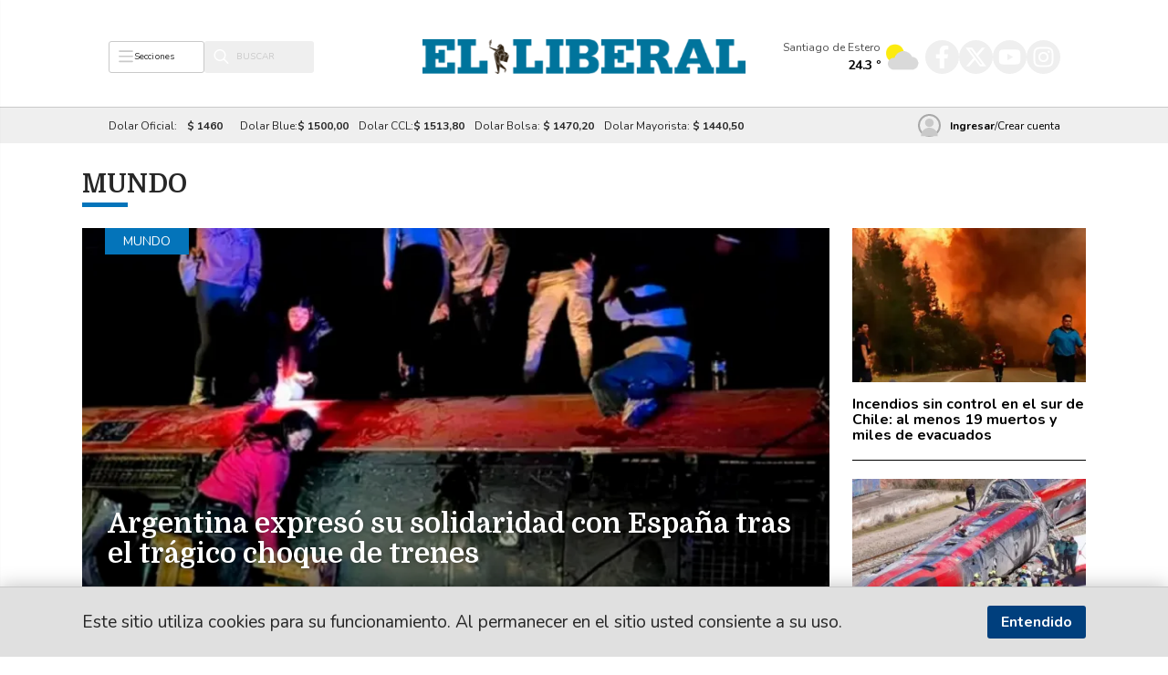

--- FILE ---
content_type: text/html; charset=UTF-8
request_url: https://www.elliberal.com.ar/Mundo
body_size: 12560
content:
<!-- time: 0.053230047225952--><!-- Inicio Template: C:/inetpub/wwwroot/GestorLIB/DigitalNews/Template/Vistas/832.tpl -->
<!DOCTYPE html><html lang="es"><head>  <meta http-equiv="X-UA-Compatible" content="IE=edge" />  <meta http-equiv="Content-Type" content="text/html; charset=UTF-8" />  <title>Mundo - </title>  <link rel="preload" as="style" href="https://www.elliberal.com.ar/css/bootstrap.min.css" />  <link href="https://www.elliberal.com.ar/img/ElLiberal/favicon.ico" type="image/x-icon" rel="shortcut icon" />  <link rel="preconnect" href="https://fonts.gstatic.com" crossorigin />  <meta name="viewport" content="width=device-width, initial-scale=1.0" />  <meta name="description" content="" />  <meta name="DC.description" content="">  <meta property="og:description" content="">  <meta itemprop="description" content="">  <meta name="keywords" content="el liberal, santiago del estero, ultimo momento, diario, noticias, argentina, periodico, news" />  <meta name="news_keywords" content="el liberal, santiago del estero, ultimo momento, diario, noticias, argentina, periodico, news" />  <meta name="geo.region" content="AR-G">  <meta name="geo.placename" content="Santiago del Estero">  <meta name="geo.position" content="-27.785869;-64.258277">  <meta name="theme-color" content="#FFFFFF" />  <meta name="prueba" content="117" />  <link rel="manifest" href="https://www.elliberal.com.ar/manifest.json" />    <!--<script src="https://www.elliberal.com.ar/js/SDP.js?Test" defer="" type="text/javascript"></script>-->  <!-- prettier-ignore -->  <meta name="twitter:card" content="summary_large_image"  /><meta name="twitter:site" content="@ElLiberalweb"  /><meta property="og:type" content="article"  /><meta property="og:site_name" content="El Liberal"  /><meta property="og:locale" content="es_LA"  /><meta name="twitter:title" content="El Liberal"  /><meta name="twitter:description" content=""  /><meta name="twitter:image" content="https://www.elliberal.com.ar/img/ElLiberal/portada.jpg"  /><meta property="og:image" content="https://www.elliberal.com.ar/img/ElLiberal/portada.jpg"  /><meta property="og:description" content=""  /><meta property="og:url" content="https://www.elliberal.com.ar/"  /><meta property="og:title" content="El Liberal"  />    <link href="https://www.elliberal.com.ar/BL_Lib/css/gui.css" rel="stylesheet" as="style" type="text/css" media="print"      onload="this.media='all'" /><script src="https://www.elliberal.com.ar/BL_Lib/js/gui.js" defer></script>    <link href="https://cdn.jsdelivr.net/npm/bootstrap@5.1.1/dist/css/bootstrap.min.css" rel="stylesheet"      integrity="sha384-F3w7mX95PdgyTmZZMECAngseQB83DfGTowi0iMjiWaeVhAn4FJkqJByhZMI3AhiU" crossorigin="anonymous" />    <!--<link rel="stylesheet" href="https://www.elliberal.com.ar/css/bootstrap.min.css" />-->    <link rel="preload" as="image" href="https://www.elliberal.com.ar/img/ElLiberal/sprites.svg" />    <link rel="preload" as="style"      href="https://fonts.googleapis.com/css2?family=Domine:wght@400;700&family=Nunito:ital,wght@0,300;0,400;0,700;1,400;1,700&display=swap" />    <link rel="stylesheet"      href="https://fonts.googleapis.com/css2?family=Domine:wght@400;700&family=Nunito:ital,wght@0,300;0,400;0,700;1,400;1,700&display=swap"      media="print" onload="this.media='all'" />    <!-- prettier-ignore -->    <link href="https://www.elliberal.com.ar/css/portada.css?" rel="preload stylesheet" as="style"  type="text/css"/><link href="https://www.elliberal.com.ar/css/seccion.css?" rel="preload stylesheet" as="style"  type="text/css"/><link href="https://www.elliberal.com.ar/css/Layout.css?" rel="preload stylesheet" as="style"  type="text/css"/><link href="https://www.elliberal.com.ar/css/Vistas/832.css?" rel="preload stylesheet" as="style"  type="text/css"/><link href="https://www.elliberal.com.ar/./css/VerMas.css?" rel="preload stylesheet" as="style"  type="text/css"/>      <!-- JS -->      <!-- Google tag (gtag.js) -->      <script async src="https://www.googletagmanager.com/gtag/js?id=G-JV7DBTR4YJ"></script>      <script>        window.dataLayer = window.dataLayer || [];        function gtag() { dataLayer.push(arguments); }        gtag('js', new Date());        gtag('config', 'G-JV7DBTR4YJ');      </script>      <!--[if lt IE 9]>      <SCRIPT>        if(typeof        String.prototype.trim!=='function'){String.prototype.trim=function (){        return this.replace(/^\s+|\s+$/g,'');} }</SCRIPT      ><!    [endif]-->      <script src="https://cdn.jsdelivr.net/npm/bootstrap@5.1.1/dist/js/bootstrap.bundle.min.js"        integrity="sha384-/bQdsTh/da6pkI1MST/rWKFNjaCP5gBSY4sEBT38Q/9RBh9AH40zEOg7Hlq2THRZ" crossorigin="anonymous"        defer=""></script>      <!--<script src="https://www.elliberal.com.ar/js/bootstrap.bundle.min.js" defer></script>-->      <script src="https://www.elliberal.com.ar/js/Cliente.js" defer></script>      <!-- prettier-ignore -->      <script type="application/ld+json">{"@context":"http:\/\/schema.org","@type":"Organization","name":"El Liberal","url":"https:\/\/www.elliberal.com.ar\/","address":{"@type":"PostalAddress","addressLocality":"Santiago del Estero \/ Rep\u00fablica Argentina"},"logo":{"@type":"ImageObject","url":"https:\/\/www.elliberal.com.ar\/img\/ElLiberal\/favicon128x128.png","height":"512","width":"800"},"sameAs":["https:\/\/x.com\/ElLiberalweb"]}</script> <link rel="canonical" href="https://www.elliberal.com.ar/?is=117"  /> <script type="text/javascript">var PHPResponse = JSON.parse('{"SDPubUrlServer":"https://publi.elliberal.com.ar/","ContentsExist":["69750","69722","69712","69706","69704","69703"],"AppVAPID":"BL2g8G8ZxhsMCtX2TCcGMK-hd_64f3Br2l9EdXDQZ4pL8eu-bv5AM_XhVCvqPtnk7I_WaJh2g_iZnIG3aDu73qc","AppDomain":"https://www.elliberal.com.ar/","Cookie":{"Message":"Este sitio utiliza cookies para su funcionamiento. Al permanecer en el sitio usted consiente a su uso.","Buttons":{"ok":"Entendido"},"Automatic":1},"Section":117,"SectionName":"Mundo","intervalPopUp":60,"fieldRequired":{"Registrar":["name","email","surname","password","confirmPassword"],"Actulizar":["name","surname"],"Login":["email","password"]}}')</script><script src="https://www.elliberal.com.ar/js/cache/is=117.js?20260120_031114_1" type="text/javascript" defer></script>            <!--[if lt IE 9]>      <SCRIPT        src="https://oss.maxcdn.com/html5shiv/3.7.2/html5shiv.min.js"      ></SCRIPT>      <SCRIPT src="https://oss.maxcdn.com/respond/1.4.2/respond.min.js"></SCRIPT    ><![endif]--></head><body>  <script>    /* Funcion para poner publicidades de Google Adsense dinámicamente */    function ubicarAdSense(estilo, id_slot) {      const client_id = "ca-pub-3353819948487783";      const parent = document.currentScript.parentNode;      /* Google ads script */      const google_script = document.createElement("script");      google_script.src = `https://pagead2.googlesyndication.com/pagead/js/adsbygoogle.js?client=${client_id}`;      google_script.crossOrigin = "anonymous";      google_script.async = true;      parent.insertBefore(google_script, document.currentScript);      /* Element */      const new_element = document.createElement("ins");      new_element.className = "adsbygoogle";      new_element.setAttribute("style", estilo);      new_element.setAttribute("data-ad-client", client_id);      new_element.setAttribute("data-ad-slot", id_slot);      parent.insertBefore(new_element, document.currentScript);      /* Google ads script */      const push_script = document.createElement("script");      push_script.innerHTML = "(adsbygoogle = window.adsbygoogle || []).push({});";      parent.insertBefore(push_script, document.currentScript);    }  </script>  <!-- prettier-ignore -->      <header>      <div class="menus d-flex d-md-none">        <div class="top-menu d-flex container my-3">          <div class="top-menu__container">            <div class="top-menu__logo">              <a class="top-menu__logo-link" href="https://www.elliberal.com.ar/">                <img class="top-menu__logo-image" src="https://www.elliberal.com.ar//img/elliberal/logo-diario-azul.png"                  alt="logo blanco" />              </a>            </div><!--            <div class="top-menu__links navbar-expand-lg d-none d-lg-block">              <nav class="links-top nav navbar-nav navbar-collapse fwhite">                <li role="presentation" class="top-menu__link-seccion">                  <a role="button" data-bs-toggle="collapse" href="#navbar-menu-lg" aria-expanded="false"                    aria-controls="navbar-menu">Secciones</a>                </li>                &nbsp;|&nbsp;                <li class="top-menu__link-seccion">                  <a href="https://www.clasificadospanorama.com.ar/">Clasificados</a>                </li>                &nbsp;|&nbsp;                <li class="top-menu__link-seccion">                  <a href="https://www.clasificadospanorama.com.ar/">Obituarios</a>                </li>                &nbsp;|&nbsp;                <li class="top-menu__link-seccion">                  <a href="https://digitalnews.com.ar/EdicionImpresa/">Edicion Impresa</a>                </li>                &nbsp;|&nbsp;                <li class="top-menu__link-seccion">                  <a href="https://www.clasificadospanorama.com.ar/">FM101.7</a>                </li>                &nbsp;|&nbsp;                <li class="top-menu__link-seccion">                  <a href="https://www.clasificadospanorama.com.ar/">Sol FM100.1</a>                </li>              </nav>            </div>-->            <div class="navbar-sm d-block d-lg-none justify-content-end">              <a class="btn-menu-hamburger d-flex align-items-center justify-content-center" data-bs-toggle="collapse"                data-target="#navbar-menu-sm" aria-expanded="false" aria-controls="navbar-menu-sm"                href="#navbar-menu-sm">                <svg role="img">                  <use href="https://www.elliberal.com.ar/img/ElLiberal/sprites.svg#hamburger" />                </svg>              </a>              <!--<nav class="nav navbar-nav navbar-collapse">                <li class="link-seccion main">                  <a href="https://www.elliberal.com.ar/" style="color: white">El Liberal</a>                </li>              </nav>-->            </div>          </div>        </div>        <div id="navbar-menu-lg" class="desktop-menu collapse navbar-menu">          <div class="menu menu-liberal flex-grow-1">            <div class="list">              <li class="link-seccion main">                <a href="https://www.elliberal.com.ar/">El Liberal</a>              </li>              <li class="link-seccion">                <a href="https://www.elliberal.com.ar/?is=113">Santiago</a>              </li>              <li class="link-seccion">                <a href="https://www.elliberal.com.ar/?is=115">La Banda</a>              </li>              <li class="link-seccion">                <a href="https://www.elliberal.com.ar/?is=132">Las Termas</a>              </li>              <li class="link-seccion">                <a href="https://www.elliberal.com.ar/?is=124">Interior</a>              </li>            </div>          </div>          <div class="menu menu-doble flex-grow-1">            <div class="list">              <li class="link-seccion">                <a href="https://www.elliberal.com.ar/?is=120">Política</a>              </li>              <li class="link-seccion">                <a href="https://www.elliberal.com.ar/?is=121">Policiales</a>              </li>              <li class="link-seccion">                <a href="https://www.elliberal.com.ar/?is=125">Economía</a>              </li>              <li class="link-seccion">                <a href="https://www.elliberal.com.ar/?is=118">País</a>              </li>            </div>            <div class="list">              <li class="link-seccion">                <a href="https://www.elliberal.com.ar/?is=117">Mundo</a>              </li>              <li class="link-seccion">                <a href="https://www.elliberal.com.ar/?is=122">Pura Vida</a>              </li>              <li class="link-seccion">                <a href="https://www.elliberal.com.ar/?is=119">Deportivo</a>              </li>            </div>            <div class="list">              <li class="link-seccion">                <a href="https://www.elliberal.com.ar/?is=147">Puntos de Vista</a>              </li>              <li class="link-seccion">                <a href="https://www.elliberal.com.ar/?is=138">El Evangelio</a>              </li>              <li class="link-seccion">                <a href="https://www.elliberal.com.ar/?is=135">Mundo Web</a>              </li>            </div>          </div>          <button role="button" data-bs-toggle="collapse" href="#navbar-menu-lg" style="              position: absolute;              top: 100%;              height: 100vh;              width: 100vw;              background-color: transparent;              border: 0;              cursor: default;            "></button>        </div>        <div class="mobile-menus-container">          <div id="navbar-menu-sm" class="mobile-menu collapse navbar-menu">            <div class="menu-mobile__lista">              <li class="menu-mobile__header">                Secciones              </li>              <li class="link-seccion">                <a href="https://www.elliberal.com.ar/?is=">El Liberal</a>              </li>              <li class="link-seccion">                <a href="https://www.elliberal.com.ar/?is=113">Santiago</a>              </li>              <li class="link-seccion">                <a href="https://www.elliberal.com.ar/?is=115">La Banda</a>              </li>              <li class="link-seccion">                <a href="https://www.elliberal.com.ar/?is=132">Las Termas</a>              </li>              <li class="link-seccion">                <a href="https://www.elliberal.com.ar/?is=124">Interior</a>              </li>              <li class="link-seccion">                <a href="https://www.elliberal.com.ar/?is=120">Politica</a>              </li>              <li class="link-seccion">                <a href="https://www.elliberal.com.ar/?is=121">Policiales</a>              </li>              <li class="link-seccion">                <a href="https://www.elliberal.com.ar/?is=125">Economía</a>              </li>              <li class="link-seccion">                <a href="https://www.elliberal.com.ar/?is=118">País</a>              </li>              <li class="link-seccion">                <a href="https://www.elliberal.com.ar/?is=117">Mundo</a>              </li>              <li class="link-seccion">                <a href="https://www.elliberal.com.ar/?is=126">Espectáculos</a>              </li>              <li class="link-seccion">                <a href="https://www.elliberal.com.ar/?is=119">Deportivo</a>              </li>              <li class="link-seccion">                <a href="https://www.elliberal.com.ar/?is=138">El Evangelio</a>              </li>              <li class="link-seccion">                <a href="https://www.elliberal.com.ar/?is=135">Mundo Web</a>              </li>              <!--               <li class="link-seccion">                  <a href="https://www.elliberal.com.ar/?is=119">Deportes</a>                </li>                <li class="link-seccion">                  <a href="https://www.elliberal.com.ar/?is=">Futbol</a>                </li>                <li class="link-seccion">                  <a href="https://www.elliberal.com.ar/?is=">Basquet</a>                </li>                <li class="link-seccion">                  <a href="https://www.elliberal.com.ar/?is=">Tenis</a>                </li>                <li class="link-seccion">                  <a href="https://www.elliberal.com.ar/?is=">Automovilismo</a>                </li>                <li class="link-seccion espacio-despues">                  <a href="https://www.elliberal.com.ar/?is=">Polideportivo</a>                </li>-->              <li class="menu-mobile__header">                Servicios              </li>              <!--<li class="link-seccion">                <a href="https://www.clasificadospanorama.com.ar/" target="_blank">Clasificados</a>              </li>-->              <li class="link-seccion">                <a href="https://funebres.elliberal.com.ar/" target="_blank">Fúnebres</a>              </li>              <li class="link-seccion">                <a href="https://www.elliberal.com.ar/Horoscopo">Horóscopo</a>              </li>              <li class="link-seccion">                <a href="https://www.elliberal.com.ar/Quiniela.php">La Tómbola</a>              </li>              <li class="link-seccion">                <a href="https://www.elliberal.com.ar/EdicionImpresa">Edici&oacute;n Impresa</a>              </li>            </div>            <div class="menu-mobile__menu-bottom d-flex justify-content-between">              <!--              <button class="btn-menu d-flex align-items-center justify-content-center" data-bs-toggle="collapse"                data-bs-target="#navbar-menu-sm-login" aria-expanded="false" aria-controls="navbar-menu-sm-login"                onclick="dismissMobileSearch()">                <svg role="img">                  <use href="https://www.elliberal.com.ar/img/ElLiberal/sprites.svg#user" />                </svg>              </button>            -->              <a href="https://www.elliberal.com.ar/" class="btn-menu d-flex align-items-center justify-content-center">                <svg role="img">                  <use href="https://www.elliberal.com.ar/img/ElLiberal/sprites.svg#home" />                </svg></a>              <script>                function showMobileSearch() {                  if (document.querySelector(".navbar-menu-sm-search__dismiss-top")) {                    dismissMobileSearch();                    return;                  }                  console.log("Mostrando Mobile Search");                  let collapseElem = document.querySelector("#navbar-menu-sm-search");                  let collapseControl = new bootstrap.Collapse(collapseElem, {                    toggle: false,                  });                  /* Creo dismiss top */                  let dismissTop = document.createElement("div");                  dismissTop.classList.add("navbar-menu-sm-search__dismiss-top");                  dismissTop.onclick = dismissMobileSearch;                  /* Agrego dismiss al DOM */                  collapseElem.after(dismissTop);                  /* Agrego animación del dismiss top */                  collapseElem.addEventListener("show.bs.collapse", () => {                    let dismissDiv = document.querySelector(                      ".navbar-menu-sm-search__dismiss-top"                    );                    if (dismissDiv) {                      dismissDiv.offsetWidth = dismissDiv.offsetWidth;                      dismissDiv.classList.add("show");                    }                  });                  collapseControl.show();                  setTimeout(() => {                    document.querySelector("#search-movil-text")?.focus();                  }, 500);                };                function dismissMobileSearch() {                  console.log("Se llamo al dismiss del search");                  let collapseElem = document.querySelector("#navbar-menu-sm-search");                  let collapseControl = new bootstrap.Collapse(collapseElem, {                    toggle: false                  });                  collapseElem.addEventListener("hide.bs.collapse", () => {                    document.querySelector(".navbar-menu-sm-search__dismiss-top")?.classList.remove("show");                  });                  collapseElem.addEventListener("hidden.bs.collapse", () => {                    document.querySelector(".navbar-menu-sm-search__dismiss-top")?.remove();                  });                  collapseControl.hide();                };              </script>              <button class="btn-menu d-flex align-items-center justify-content-center" aria-expanded="false"                aria-controls="navbar-menu-sm-search" onclick="showMobileSearch()">                <svg role="img">                  <use href="https://www.elliberal.com.ar/img/ElLiberal/sprites.svg#lens" />                </svg>              </button>              <button class="btn-menu d-flex align-items-center justify-content-center" data-bs-toggle="collapse"                data-bs-target="#navbar-menu-sm" aria-expanded="false" aria-controls="navbar-menu-sm"                onclick="dismissMobileSearch()">                <svg role="img">                  <use href="https://www.elliberal.com.ar/img/ElLiberal/sprites.svg#close" />                </svg>              </button>            </div>          </div>          <div id="navbar-menu-sm-login" class="collapse d-none">            <div class="navbar-menu-sm-login__container">              <div style="height: 25px"></div>              <div class="navbar-menu-sm-login__form NoLogin ">                <img class="align-self-start" " src=" https://www.elliberal.com.ar/img/ElLiberal/logo-diario-blanco.png" alt="logo                blanco" lazy="loading">                <input type="text" name="email" id="email-mobile" placeholder="Usuario" />                <input type="password" name="password" id="password-mobile" placeholder="Contraseña" />                <button class="" id="loginMovil">INGRESAR</button>                <div class="navbar-menu-sm-login__acciones">                  <a href="https://www.elliberal.com.ar/Registrar.php">REGISTRARSE</a>                  <a href="https://www.elliberal.com.ar/OlvideClave.php">RECUPERAR CONTRASEÑA</a>                </div>              </div>              <div class="navbar-menu-sm-login__form login hidden">                <div class="sm-login__greeting">Hola </div>                <button class="" id="loginMovil">PERFIL</button>                <button class="" id="loginMovil">SALIR</button>              </div>              <div class="navbar-menu-sm-login__close">                <button class="navbar-menu-sm-login__close-button" role="button" data-bs-toggle="collapse"                  data-bs-target="#navbar-menu-sm-login" aria-expanded="false" aria-controls="navbar-menu-sm-login">                  <svg role="img">                    <use href="https://www.elliberal.com.ar/img/ElLiberal/sprites.svg#close" />                  </svg>                </button>              </div>            </div>            <!-- <div class="form-login flex-column justify-content-center">              <img class="align-self-start" " src="              https://www.elliberal.com.ar/img/ElLiberal/logo-white.png" alt="logo              blanco" lazy="loading" width="116" height="25">              <input type="text" name="" id="email" />              <input type="password" name="" id="password" />              <button class="" id="loginMovil">INGRESAR</button>            </div> -->          </div>          <div id="navbar-menu-sm-search" class="collapse">            <div class="navbar-menu-sm-search__container">              <!-- <div class="navbar-menu-sm-search__close">                <button                  class="navbar-menu-sm-search__close-button"                  role="button"                  data-bs-toggle="collapse"                  data-bs-target="#navbar-menu-sm-search"                  aria-expanded="false"                  aria-controls="navbar-menu-sm-search"                >                  <svg role="img">                    <use                      href="https://www.elliberal.com.ar/img/ElLiberal/sprites.svg#close"                    />                  </svg>                </button>              </div> -->              <!--                             <div class="list" id="search-movil-result"></div> -->              <form class="navbar-menu-sm-search__form" action="https://www.elliberal.com.ar/Busqueda.php">                <input class="" name="f" type="search" id="search-movil-text" autocomplete="off" /><button class="addon"                  id="search-movil-button">                  <svg role="img">                    <use href="https://www.elliberal.com.ar/img/ElLiberal/sprites.svg#lens" />                  </svg>                </button>              </form>            </div>          </div>        </div>      </div>      <div class="layout-header container justify-content-center justify-content-lg-between align-items-center">        <div class="pre-logo d-none d-md-flex">          <button class="desktop-hamburger" onclick="window.toggleSidebar()">            <svg role="img">              <use href="https://www.elliberal.com.ar/img/ElLiberal/sprites.svg#hamburger" />            </svg><span class="d-inline d-md-none d-lg-inline">Secciones</span>          </button>          <div class="form-search">            <!--          <span class="header-date d-none d-xxl-block">            <script>              const now = new Date();              const meses = new Array(                "Enero",                "Febrero",                "Marzo",                "Abril",                "Mayo",                "Junio",                "Julio",                "Agosto",                "Septiembre",                "Octubre",                "Noviembre",                "Diciembre"              );              const diasSemana = new Array(                "Domingo",                "Lunes",                "Martes",                "Miércoles",                "Jueves",                "Viernes",                "Sábado"              );              document.scripts[document.scripts.length - 1].before(                `${diasSemana[now.getDay()]} ${now.getDate()}, ${                  meses[now.getMonth()]                } ${now.getFullYear()}`              );            </script>          </span>          -->            <form action="https://www.elliberal.com.ar/busqueda.php">              <div class="inner-addon right-addon">                <button aria-label="Buscar" type="submit" class="addon icon-search">                  <svg role="img">                    <use href="https://www.elliberal.com.ar/img/ElLiberal/sprites.svg#lens" />                  </svg>                </button>                <input class="form-control searchquery" name="f" type="search" placeholder="BUSCAR" />              </div>            </form>          </div>        </div>        <div class="logo">          <a href="https://www.elliberal.com.ar/">            <img src="https://www.elliberal.com.ar/img/ElLiberal/logo-diario-azul.png" alt="Logo de El Liberal" class="w-100" />          </a>        </div>        <div class="post-logo d-none d-md-flex">          <div class="clima d-flex d-md-none d-lg-flex">            <div class="d-flex" data-id="data-weather">              <a class="d-flex" href="https://www.elliberal.com.ar/?is=161">                <div data-id="h-weather" class="d-block d-lg-flex  d-xl-block align-items-center">                  <div class="d-block d-lg-none d-xl-block">                    <span class="w-city weather">Santiago de Estero </span>                  </div>                  <div class="w-temp-line">                    <span class="w-temp weather">-</span>                    <span class="w-tipo-med">º</span>                  </div>                </div>                <i data-id="w-logo"></i>              </a>            </div>          </div>          <div class="socials">            <a aria-label="Visita nuestro Facebook" target="_blank" class="facebook"              href="https://www.facebook.com/elliberalweb/"><svg role="img">                <use href="https://www.elliberal.com.ar/img/ElLiberal/sprites.svg#facebook" />              </svg></a>            <a aria-label="Visita nuestro Twitter" target="_blank" class="twitter"              href="https://twitter.com/ElLiberalweb"><svg role="img">                <use href="https://www.elliberal.com.ar/img/ElLiberal/sprites.svg#twitter" />              </svg></a>            <a aria-label="Visita nuestro YouTube" target="_blank" class="youtube"              href="https://www.youtube.com/user/ElLiberalWeb"><svg role="img">                <use href="https://www.elliberal.com.ar/img/ElLiberal/sprites.svg#youtube" />              </svg></a>            <a aria-label="Visita nuestro Instagram" target="_blank" class="instagram"              href="https://www.instagram.com/elLiberalweb"><svg role="img">                <use href="https://www.elliberal.com.ar/img/ElLiberal/sprites.svg#instagram" />              </svg></a>          </div>        </div>      </div>      <div class="fullwidth info-line__background">        <div class="info-line container align-items-center">          <!--<div class="temas-de-hoy">            <span class="caption">Temas de Hoy:</span>            <div style="display:none;" id="mostPopularCategorys">[{"id" : 35246 , "nombre" : "AGOSTINA P&Aacute;EZ EN BRASIL" , "porcentaje" : 46 },{"id" : 14994 , "nombre" : "Violencia de genero" , "porcentaje" : 10 },{"id" : 14221 , "nombre" : "Violencia intrafamiliar" , "porcentaje" : 10 },{"id" : 35244 , "nombre" : "&aacute;rbitra" , "porcentaje" : 5 },{"id" : 26924 , "nombre" : "violencia en el f&uacute;tbol" , "porcentaje" : 5 },{"id" : 23237 , "nombre" : "racismo" , "porcentaje" : 3 },{"id" : 13601 , "nombre" : "Estafa" , "porcentaje" : 3 },{"id" : 19501 , "nombre" : "MUNDIAL 2026" , "porcentaje" : 3 },{"id" : 15306 , "nombre" : "Selecci&oacute;n Argentina" , "porcentaje" : 3 },{"id" : 35247 , "nombre" : "estafada" , "porcentaje" : 2 },{"id" : 19162 , "nombre" : "INTENTO DE ROBO" , "porcentaje" : 2 },{"id" : 18466 , "nombre" : "alerta" , "porcentaje" : 2 }]</div>              <script>                /*window.addEventListener("load", (event) => {*/                try {                  let tagsDataElement = document.querySelector(                    "#mostPopularCategorys"                  );                  if (tagsDataElement) {                    let tags = JSON.parse(tagsDataElement.textContent);                    document.scripts[document.scripts.length - 1].before(                      ...tags.slice(0, 5).map((tag) => {                        let tagElement = document.createElement("a");                        tagElement.href = `https://www.elliberal.com.ar/categorias.php?r=1&c=${tag.id}`;                        tagElement.innerHTML = tag.nombre.toLowerCase();                        return tagElement;                      })                    );                  }                } catch (error) {                  console.error("Error al cargar tags", error);                }              /*});*/              </script>          </div>        -->          <div class="dolar-banco">            <span class="caption">Dolar Oficial: </span><span class="valor cotizacion__dato-oficial">-</span>            <span class="caption">Dolar Blue:</span><span class="valor cotizacion__dato-blue">-</span>            <span class="caption d-none d-lg-inline">Dolar CCL:</span><span              class="valor d-none d-lg-inline cotizacion__dato-liqui">-</span>            <span class="caption d-none d-lg-inline">Dolar Bolsa: </span><span              class="valor d-none d-lg-inline cotizacion__dato-bolsa">-</span>            <span class="caption d-none d-lg-inline">Dolar Mayorista: </span><span              class="valor d-none d-lg-inline cotizacion__dato-mayorista">-</span>          </div>          <div class="user-option d-flex">            <div class="user NoLogin  d-none d-md-flex">              <a class="user__login" href="https://www.elliberal.com.ar/Login.php"><span class="icono-usr me-1 me-xl-3"><svg                    role="img">                    <use href="https://www.elliberal.com.ar/img/ElLiberal/sprites.svg#user" />                  </svg></span><span class="ingresar">Ingresar</span></a>/<a class="user__register"                href="https://www.elliberal.com.ar/Registrar.php">Crear cuenta</a>            </div>            <div class="dropdown user NoLogin  d-flex d-md-none">              <button class="dropdown-toggle" type="button" data-bs-toggle="dropdown" aria-expanded="false">                <span class="icono-usr me-1 me-xl-3"><svg role="img">                    <use href="https://www.elliberal.com.ar/img/ElLiberal/sprites.svg#user" />                  </svg></span>              </button>              <ul class="dropdown-menu">                <li><a class="dropdown-item" href="https://www.elliberal.com.ar/Login.php">Ingresar</a></li>                <li><a class="dropdown-item" href="https://www.elliberal.com.ar/Registrar.php" href="#">Crear cuenta</a></li>              </ul>            </div>            <div class="dropdown user login hidden">              <button class="dropdown-toggle" type="button" data-bs-toggle="dropdown" aria-expanded="false">                <span class="icono-usr me-1 me-xl-3"><svg role="img">                    <use href="https://www.elliberal.com.ar/img/ElLiberal/sprites.svg#user" />                  </svg></span><span class="ingresar d-none d-xl-block ">Hola !</span>              </button>              <ul class="dropdown-menu">                <li><a class="dropdown-item" href="https://www.elliberal.com.ar/MiPerfil.php">Perfil</a></li>                <li><a class="dropdown-item" onclick="Salir()" href="#">Salir</a></li>              </ul>            </div>          </div>        </div>      </div>    </header>    <main>      <!-- prettier-ignore -->      <!-- Inicio Template: C:/inetpub/wwwroot/GestorLIB/DigitalNews/Template/Vistas/833.tpl -->
<header class="etiqueta-portada-seccion container">    <div  class="etiqueta-portada-seccion__caja">        <span class="etiqueta-portada-seccion__texto">Mundo</span>    </div></header><div class="container"><section id="container-5" data-element="container" data-active="1" data-location="0" data-type="1" data-number="5" data-number-father="0" data-order="0" class="posicion-contenedor  col-12 " ><section id="container-6" data-element="container" data-active="1" data-location="1" data-type="1" data-number="6" data-number-father="5" data-order="1" class="posicion-contenedor  col-12  col-md-9 " ><article id="content-1722" data-element="content" data-type="2000" data-view="863" class=" col-12 " ><!-- Inicio Template: C:/inetpub/wwwroot/GestorLIB/DigitalNews/Template/Vistas/863.tpl -->
<style>.nota-xl-texto-sobre-foto {  position: relative;}.nota-xl-texto-sobre-foto__texto {  /* position: absolute;        bottom: 40px;        width: calc(100% - 130px);        left: 50%;        transform: translateX(-50%); */  display: flex;  flex-flow: column nowrap;}.nota-xl-texto-sobre-foto__title {  font-family: Domine, serif;  font-weight: bold;  font-size: 24px;  line-height: 28px;  color: var(--negro-claro);  margin-bottom: 0;}.nota-xl-texto-sobre-foto__seccion {display: none;}.nota-xl-texto-sobre-foto__seccion:hover {  color: white;}.nota-xl-texto-sobre-foto__image picture {  position: relative;}.nota-xl-texto-sobre-foto__image picture img {  aspect-ratio: 300 / 190;}.nota-xl-texto-sobre-foto__image picture::before {  content: "";  display: block;  position: absolute;  width: 100%;  height: 100%;  top: 0;  left: 0;  background: linear-gradient(    180deg,    transparent,    transparent 50%,    rgba(0, 0, 0, 0.7) 100%  );  z-index: 1;  filter: unset;  transform: unset;}.nota-xl-texto-sobre-foto__bajada {  font-family: Nunito, sans-serif;  font-size: 15px;  line-height: 18px;  color: var(--negro-claro);  font-weight: bold;  display: inline;  margin-top: 8px;}.nota-xl-texto-sobre-foto__signature {  display: block;  min-height: 15px;  font-family: Nunito, sans-serif;  font-size: 14px;  line-height: 19px;  letter-spacing: 1.5px;  color: var(--color-seccion);  order: -1;  margin-top: 12px;  margin-bottom: 8px;}.nota-xl-texto-sobre-foto__signature:not(:empty)::before {  content: "Por ";}.nota-xl-texto-sobre-foto__signature:hover {  color: #fff;}.nota-xl-texto-sobre-foto__decoration {  position: static;  height: 5px;  width: 50px;  background-color: var(--color-seccion);  margin-top: 17px;}@media (min-width: 768px) {  .nota-xl-texto-sobre-foto {    position: static;    width: 100%;    margin: 0;  }  .nota-xl-texto-sobre-foto__texto {    display: block;    position: absolute;    width: calc(100% - calc(var(--espacio-container) * 2));    left: var(--espacio-container);    bottom: 2rem;    z-index: 2;  }  .nota-xl-texto-sobre-foto__title {    font-size: 3rem;    line-height: 110%;    color: #ffffff;    text-shadow: 0px 1px 6px rgba(0, 0, 0, 0.4);margin-top: 10px;  }  .nota-xl-texto-sobre-foto__bajada {    color: #FFF;font-weight: normal;font-size: 14px;margin-top: 0;  }    .nota-xl-texto-sobre-foto__bajada:hover {color: #fafafa;}    .nota-xl-texto-sobre-foto__signature {    color: #fff;    order: 0;    margin-top: 0;    margin-bottom: 0;  }  .nota-xl-texto-sobre-foto__decoration {    position: absolute;    bottom: 0;    left: 25px;    width: 125px;    z-index: 3;    margin-top: 0;  }        .nota-xl-texto-sobre-foto__seccion {  display: block;        font-family: Nunito;        text-transform: uppercase;        font-size: 14px;        background-color: var(--color-seccion);        color: #FFF;        padding: 5px 20px 5px 20px;        margin: 0;        margin-bottom: 19px;        letter-spacing: 0;        position: absolute;        top: 0;        left: 25px;    }}@media (min-width: 992px) {  .nota-xl-texto-sobre-foto {    min-height: 450px;  }  .nota-xl-texto-sobre-foto__texto {    position: absolute;    bottom: 40px;    width: calc(100% - 56px);    left: 50%;    transform: translateX(-50%);  }  .nota-xl-texto-sobre-foto__image {    min-height: 450px;  }  .nota-xl-texto-sobre-foto__image img {    aspect-ratio: unset;height: 473px;  }  nota-xl-texto-sobre-foto__title {    font-size: 30px;    margin-bottom: 10px;    font-size: 40px;    line-height: 44px;    height: 88px;  }}@media (min-width: 1200px) {}</style><div class="nota-xl-texto-sobre-foto seccion-117">    <div class="nota-xl-texto-sobre-foto__image">        <a href="https://www.elliberal.com.ar/nota/69750/2026/01/argentina-expreso-su-solidaridad-con-espana-tras-el-tragico-choque-de-trenes">            <div id="singleElement-130-69750" ><div style="position: relative; width: 100%; overflow: hidden;" ><div ><a href="https://www.elliberal.com.ar/nota/69750/2026/01/argentina-expreso-su-solidaridad-con-espana-tras-el-tragico-choque-de-trenes"> <picture><source media="(min-width:992px)" srcset="https://www.elliberal.com.ar//img/publicaciones/2026/01/19/alta/2169375.webp" ><source media="(min-width:420px)" srcset="https://www.elliberal.com.ar//img/publicaciones/2026/01/19/media/2169375.webp" ><source media="(max-width:420px)" srcset="https://www.elliberal.com.ar//img/publicaciones/2026/01/19/baja/2169375.webp" > <img loading="lazy" src="https://www.elliberal.com.ar//img/publicaciones/2026/01/19/alta/2169375.jpg"  data-ratio="1" class="imagen lazy"  alt="Argentina expresoacute su solidaridad con Espantildea tras el traacutegico choque de trenes" width="800" height="530"></picture></a></a></div><div class="hidden" data-form="ratio" data-ratio="1"></div></div></div>        </a>    </div>    <!--<div class="nota-xl-texto-sobre-foto__volanta"></div>--><a href="" class="nota-xl-texto-sobre-foto__seccion">Mundo</a>    <div class="nota-xl-texto-sobre-foto__texto">        <a class="nota-xl-texto-sobre-foto__link" href="https://www.elliberal.com.ar/nota/69750/2026/01/argentina-expreso-su-solidaridad-con-espana-tras-el-tragico-choque-de-trenes">            <h3 class="nota-xl-texto-sobre-foto__title">                Argentina expres&oacute; su solidaridad con Espa&ntilde;a tras el tr&aacute;gico choque de trenes            </h3>        </a>        <a class="nota-xl-texto-sobre-foto__signature" href=""></a>        <a class="nota-xl-texto-sobre-foto__bajada" href="https://www.elliberal.com.ar/nota/69750/2026/01/argentina-expreso-su-solidaridad-con-espana-tras-el-tragico-choque-de-trenes">            El accidente ferroviario dej&oacute; al menos 40 muertos y m&aacute;s de 150 heridos. La Canciller&iacute;a argentina manifest&oacute; su acompa&ntilde;amiento al pueblo espa&ntilde;ol y a las familias de las v&iacute;ctimas.        </a>            </div><div class="nota-xl-texto-sobre-foto__decoration"></div></div>
<!-- Fin Template: C:/inetpub/wwwroot/GestorLIB/DigitalNews/Template/Vistas/863.tpl --></article></section><section id="container-7" data-element="container" data-active="1" data-location="1" data-type="1" data-number="7" data-number-father="5" data-order="2" class="posicion-contenedor  col-12  col-md-3 " ><article id="content-1723" data-element="content" data-type="2000" data-view="880" class=" col-12 " ><!-- Inicio Template: C:/inetpub/wwwroot/GestorLIB/DigitalNews/Template/Vistas/880.tpl -->
<div class="nota-sm">  <div class="nota-sm__image">    <div id="singleElement-130-69722" ><div style="position: relative; width: 100%; overflow: hidden;" ><div ><a href="https://www.elliberal.com.ar/nota/69722/2026/01/incendios-sin-control-en-el-sur-de-chile--al-menos-19-muertos-y-miles-de-evacuados"> <picture><source srcset="https://www.elliberal.com.ar//img/publicaciones/2026/01/19/baja/2169317.webp" > <img loading="lazy" src="https://www.elliberal.com.ar//img/publicaciones/2026/01/19/baja/2169317.jpg"  data-ratio="1.5094339622642" class="imagen lazy"  alt="Incendios sin control en el sur de Chile- al menos 19 muertos y miles de evacuados" width="320" height="212"></picture></a></a></div><div class="hidden" data-form="ratio" data-ratio="1"></div></div></div>  </div>  <h4 class="nota-sm__title">    <a href="https://www.elliberal.com.ar/nota/69722/2026/01/incendios-sin-control-en-el-sur-de-chile--al-menos-19-muertos-y-miles-de-evacuados">      Incendios sin control en el sur de Chile: al menos 19 muertos y miles de evacuados    </a>  </h4></div>
<!-- Fin Template: C:/inetpub/wwwroot/GestorLIB/DigitalNews/Template/Vistas/880.tpl --></article><article id="content-1724" data-element="content" data-type="2000" data-view="880" class=" col-12 " ><!-- Inicio Template: C:/inetpub/wwwroot/GestorLIB/DigitalNews/Template/Vistas/880.tpl -->
<div class="nota-sm">  <div class="nota-sm__image">    <div id="singleElement-130-69712" ><div style="position: relative; width: 100%; overflow: hidden;" ><div ><a href="https://www.elliberal.com.ar/nota/69712/2026/01/suman-39-los-muertos-por-el-choque-de-trenes-en-espana"> <picture><source srcset="https://www.elliberal.com.ar//img/publicaciones/2026/01/19/baja/2169292.webp" > <img loading="lazy" src="https://www.elliberal.com.ar//img/publicaciones/2026/01/19/baja/2169292.jpg"  data-ratio="1.5094339622642" class="imagen lazy"  alt="Im�genes del accidente de trenes en Andalucía España Foto- Agencia NA" width="320" height="212"></picture></a></a></div><div class="hidden" data-form="ratio" data-ratio="1"></div></div></div>  </div>  <h4 class="nota-sm__title">    <a href="https://www.elliberal.com.ar/nota/69712/2026/01/suman-39-los-muertos-por-el-choque-de-trenes-en-espana">      Suman 39 los muertos por el choque de trenes en Espa&ntilde;a    </a>  </h4></div>
<!-- Fin Template: C:/inetpub/wwwroot/GestorLIB/DigitalNews/Template/Vistas/880.tpl --></article></section></section><section id="container-16" data-element="container" data-active="1" data-location="0" data-type="1" data-number="16" data-number-father="0" data-order="3" class="posicion-contenedor  col-12 " ><section id="container-15" data-element="container" data-active="1" data-location="0" data-type="1" data-number="15" data-number-father="16" data-order="4" class="posicion-contenedor  col-12  col-md-9 " ><section id="container-1" data-element="container" data-active="1" data-location="0" data-type="1" data-number="1" data-number-father="15" data-order="12" class="posicion-contenedor  col-12 " ><section id="container-2" data-element="container" data-active="1" data-location="1" data-type="1" data-number="2" data-number-father="1" data-order="13" class="posicion-contenedor  col-12 " ><article id="content-1670" data-element="content" data-type="2000" data-view="874" class=" col-12 " ><!-- Inicio Template: C:/inetpub/wwwroot/GestorLIB/DigitalNews/Template/Vistas/874.tpl -->
<style>    .nota-horizontal-lg {        display: block;    }    .nota-horizontal-lg__texto {        display: flex;        flex-direction: column;        flex-grow: 1;        justify-content: space-between;        border-bottom: var(--border-dark);    }    .nota-horizontal-lg .imagen {        height: auto;        width: 100%;    }    .nota-horizontal-lg__title {        font-size: 1.8rem;        line-height: 1.1;        color: var(--negro);        font-family: var(--font-general);        font-weight: 700;        margin-bottom: 1;        margin-top: 1.1rem;    }    .nota-horizontal-lg__bajada {     display: none;    }    @media only screen and (min-width: 992px) {        .nota-horizontal-lg {            display: flex;            justify-content: flex-start;            align-items: stretch;        }        .nota-horizontal-lg .imagen {            height: 200px;            width: auto;        }        .nota-horizontal-lg__texto {            display: flex;            flex-direction: column;            flex-grow: 1;            justify-content: space-between;            margin-left: 3rem;            border-bottom: var(--border-dark);        }        .nota-horizontal-lg__title {        font-size: 3rem;                        font-family: var(--font-titulo);        font-weight: 400;        margin-bottom: 2rem;        margin-top: -.5rem;    }        .nota-horizontal-lg__bajada {            display: block;        font-size: 2rem;        line-height: 1.4;        color: var(--negro);        font-family: var(--font-general);        font-weight: 400;    }    }</style><div class="nota-horizontal-lg">    <div id="singleElement-130-69706" ><div style="position: relative; width: 100%; overflow: hidden;" ><div ><a href="https://www.elliberal.com.ar/nota/69706/2026/01/trump-aseguro-que-es-momento-de-eliminar-la-amenaza-rusa-sobre-groenlandia-y-advirtio--se-hara"> <picture><source srcset="https://www.elliberal.com.ar//img/publicaciones/2026/01/19/baja/2169287.webp" > <img loading="lazy" src="https://www.elliberal.com.ar//img/publicaciones/2026/01/19/baja/2169287.jpg"  data-ratio="1.5094339622642" class="imagen lazy"  alt="Donald Trump durante una intervención en la Casa Blanca" width="320" height="212"></picture></a></a></div><div class="hidden" data-form="ratio" data-ratio="1"></div></div></div>    <div class='nota-horizontal-lg__texto'>        <a href="https://www.elliberal.com.ar/nota/69706/2026/01/trump-aseguro-que-es-momento-de-eliminar-la-amenaza-rusa-sobre-groenlandia-y-advirtio--se-hara">            <h3 class="nota-horizontal-lg__title">                Trump asegur&oacute; que es momento de eliminar la "amenaza rusa" sobre Groenlandia y advirti&oacute;: "Se har&aacute;"            </h3>            <p class="nota-horizontal-lg__bajada">                El presidente de Estados Unidos profundiza la tensi&oacute;n con pa&iacute;ses de la OTAN.            </p>        </a>    </div></div>
<!-- Fin Template: C:/inetpub/wwwroot/GestorLIB/DigitalNews/Template/Vistas/874.tpl --></article></section><section id="container-3" data-element="container" data-active="1" data-location="1" data-type="1" data-number="3" data-number-father="1" data-order="14" class="posicion-contenedor  col-12 " ><article id="content-1671" data-element="content" data-type="2000" data-view="874" class=" col-12 " ><!-- Inicio Template: C:/inetpub/wwwroot/GestorLIB/DigitalNews/Template/Vistas/874.tpl -->
<style>    .nota-horizontal-lg {        display: block;    }    .nota-horizontal-lg__texto {        display: flex;        flex-direction: column;        flex-grow: 1;        justify-content: space-between;        border-bottom: var(--border-dark);    }    .nota-horizontal-lg .imagen {        height: auto;        width: 100%;    }    .nota-horizontal-lg__title {        font-size: 1.8rem;        line-height: 1.1;        color: var(--negro);        font-family: var(--font-general);        font-weight: 700;        margin-bottom: 1;        margin-top: 1.1rem;    }    .nota-horizontal-lg__bajada {     display: none;    }    @media only screen and (min-width: 992px) {        .nota-horizontal-lg {            display: flex;            justify-content: flex-start;            align-items: stretch;        }        .nota-horizontal-lg .imagen {            height: 200px;            width: auto;        }        .nota-horizontal-lg__texto {            display: flex;            flex-direction: column;            flex-grow: 1;            justify-content: space-between;            margin-left: 3rem;            border-bottom: var(--border-dark);        }        .nota-horizontal-lg__title {        font-size: 3rem;                        font-family: var(--font-titulo);        font-weight: 400;        margin-bottom: 2rem;        margin-top: -.5rem;    }        .nota-horizontal-lg__bajada {            display: block;        font-size: 2rem;        line-height: 1.4;        color: var(--negro);        font-family: var(--font-general);        font-weight: 400;    }    }</style><div class="nota-horizontal-lg">    <div id="singleElement-130-69704" ><div style="position: relative; width: 100%; overflow: hidden;" ><div ><a href="https://www.elliberal.com.ar/nota/69704/2026/01/el-vaticano-confirmo-que-intento-un-acuerdo-con-maduro-para-su-exilio-de-venezuela"> <picture><source srcset="https://www.elliberal.com.ar//img/publicaciones/2026/01/19/baja/2169285.webp" > <img loading="lazy" src="https://www.elliberal.com.ar//img/publicaciones/2026/01/19/baja/2169285.jpg"  data-ratio="1.5094339622642" class="imagen lazy"  alt="El Vaticano confirmoacute que intentoacute un acuerdo con Maduro para su exilio de Venezuela" width="320" height="212"></picture></a></a></div><div class="hidden" data-form="ratio" data-ratio="1"></div></div></div>    <div class='nota-horizontal-lg__texto'>        <a href="https://www.elliberal.com.ar/nota/69704/2026/01/el-vaticano-confirmo-que-intento-un-acuerdo-con-maduro-para-su-exilio-de-venezuela">            <h3 class="nota-horizontal-lg__title">                El Vaticano confirm&oacute; que intent&oacute; un acuerdo con Maduro para su exilio de Venezuela            </h3>            <p class="nota-horizontal-lg__bajada">                El diario The Washington Post inform&oacute; que el Estado pontificio habr&iacute;a tratado de negociar una oferta de asilo en Rusia para el presidente venezolano.            </p>        </a>    </div></div>
<!-- Fin Template: C:/inetpub/wwwroot/GestorLIB/DigitalNews/Template/Vistas/874.tpl --></article></section><section id="container-4" data-element="container" data-active="1" data-location="1" data-type="1" data-number="4" data-number-father="1" data-order="15" class="posicion-contenedor  col-12 " ><article id="content-1672" data-element="content" data-type="2000" data-view="874" class=" col-12 " ><!-- Inicio Template: C:/inetpub/wwwroot/GestorLIB/DigitalNews/Template/Vistas/874.tpl -->
<style>    .nota-horizontal-lg {        display: block;    }    .nota-horizontal-lg__texto {        display: flex;        flex-direction: column;        flex-grow: 1;        justify-content: space-between;        border-bottom: var(--border-dark);    }    .nota-horizontal-lg .imagen {        height: auto;        width: 100%;    }    .nota-horizontal-lg__title {        font-size: 1.8rem;        line-height: 1.1;        color: var(--negro);        font-family: var(--font-general);        font-weight: 700;        margin-bottom: 1;        margin-top: 1.1rem;    }    .nota-horizontal-lg__bajada {     display: none;    }    @media only screen and (min-width: 992px) {        .nota-horizontal-lg {            display: flex;            justify-content: flex-start;            align-items: stretch;        }        .nota-horizontal-lg .imagen {            height: 200px;            width: auto;        }        .nota-horizontal-lg__texto {            display: flex;            flex-direction: column;            flex-grow: 1;            justify-content: space-between;            margin-left: 3rem;            border-bottom: var(--border-dark);        }        .nota-horizontal-lg__title {        font-size: 3rem;                        font-family: var(--font-titulo);        font-weight: 400;        margin-bottom: 2rem;        margin-top: -.5rem;    }        .nota-horizontal-lg__bajada {            display: block;        font-size: 2rem;        line-height: 1.4;        color: var(--negro);        font-family: var(--font-general);        font-weight: 400;    }    }</style><div class="nota-horizontal-lg">    <div id="singleElement-130-69703" ><div style="position: relative; width: 100%; overflow: hidden;" ><div ><a href="https://www.elliberal.com.ar/nota/69703/2026/01/el-fmi-elogio-la-gestion-de-milei-y-proyecto-fuerte-crecimiento-para-2026-y-2027"> <picture><source srcset="https://www.elliberal.com.ar//img/publicaciones/2026/01/19/baja/2169284.webp" > <img loading="lazy" src="https://www.elliberal.com.ar//img/publicaciones/2026/01/19/baja/2169284.jpg"  data-ratio="1.5094339622642" class="imagen lazy"  alt="El FMI elogioacute la gestioacuten de Milei y proyectoacute fuerte crecimiento para 2026 y 2027" width="320" height="212"></picture></a></a></div><div class="hidden" data-form="ratio" data-ratio="1"></div></div></div>    <div class='nota-horizontal-lg__texto'>        <a href="https://www.elliberal.com.ar/nota/69703/2026/01/el-fmi-elogio-la-gestion-de-milei-y-proyecto-fuerte-crecimiento-para-2026-y-2027">            <h3 class="nota-horizontal-lg__title">                El FMI elogi&oacute; la gesti&oacute;n de Milei y proyect&oacute; fuerte crecimiento para 2026 y 2027            </h3>            <p class="nota-horizontal-lg__bajada">                Argentina superar&aacute; ampliamente la media de Am&eacute;rica Latina y el Caribe.            </p>        </a>    </div></div>
<!-- Fin Template: C:/inetpub/wwwroot/GestorLIB/DigitalNews/Template/Vistas/874.tpl --></article></section></section></section></section><section id="container-0" data-element="container" data-active="" data-location="1" data-type="1" data-number="0" data-number-father="0" data-order="" class="posicion-contenedor  col-12 " ></section><!-- Inicio Template: C:/inetpub/wwwroot/GestorLIB/DigitalNews/Template/VerMas.tpl -->
<section class="verMas-contenedor ">
    
    <header id="masNotas" class="hidden">
        Noticias Antiguas
    </header>
    <article id="masNotasContenido">

    </article>
    <div class="loading hidden">
        <img src="./img/Loading.gif" alt="cargando">
        <p>Buscando</p>
    </div>
    <div class="noMasResultados">
        <p>
            No hay mas resultados para mostrar
        </p>
    </div>
    <div class="errorVerMas">
        <p>
            Ha ocurrido un error en la busqueda
        </p>
    </div>
    <button class="btn btn-primary" data-action="vesMas">
        Ver M&aacute;s
    </button>
</section>
<!-- Fin Template: C:/inetpub/wwwroot/GestorLIB/DigitalNews/Template/VerMas.tpl --></div><script>let options = {root: null,rootMargin: '0px',threshold: 0.0,};let viewportObserver = new IntersectionObserver( (entries, observer) => {for (let entry of entries) {entry.target.click();}},options);let verMas = document.querySelector('.verMas-contenedor button[data-action="vesMas"]');if (verMas) {viewportObserver.observe(verMas);}</script>
<!-- Fin Template: C:/inetpub/wwwroot/GestorLIB/DigitalNews/Template/Vistas/833.tpl -->    </main>    <footer>      <div class="footer__container container">        <div class="footer__logo">          <a href="/"><img alt="Logo El Liberal" src="https://www.elliberal.com.ar/img/ElLiberal/logo-diario-negro.png"></a>        </div>        <div class="footer__derechos">          © EL LIBERAL S.A.<br>          Director Editorial: Lic. Gustavo Eduardo Ick<br>          Santiago del Estero / República Argentina        </div>        <div class="footer__links">          <div class="footer__links--izquierda">            <a href="/?is=170#Suscribite">SUSCRIBITE</a>            <a href="/?is=170#Contactanos">CONTACTANOS</a>            <a href="/?is=170#Ayuda">AYUDA</a>          </div>          <div class="footer__links--derecha">            <a href="/?is=170#Archivo">ARCHIVO</a>            <a href="/?is=170#Publicidad">PUBLICIDAD</a>            <a href="/?is=170#Anuncia">ANUNCI&Aacute; CON NOSOTROS</a>          </div>        </div>        <div class="footer__sociales">          <h3>SEGUI NUESTRAS REDES</h3>          <div class="footer__sociales--redes">            <a aria-label="Visita nuestro Facebook" target="_blank" class="facebook"              href="https://www.facebook.com/elliberalweb/"><svg role="img">                <use href="https://www.elliberal.com.ar/img/ElLiberal/sprites.svg#facebook" />              </svg></a>            <a aria-label="Visita nuestro Instagram" target="_blank" class="instagram"              href="https://www.instagram.com/elLiberalweb"><svg role="img">                <use href="https://www.elliberal.com.ar/img/ElLiberal/sprites.svg#instagram" />              </svg></a>            <a aria-label="Visita nuestro Twitter" target="_blank" class="twitter"              href="https://twitter.com/ElLiberalweb"><svg role="img">                <use href="https://www.elliberal.com.ar/img/ElLiberal/sprites.svg#twitter" />              </svg></a>            <a aria-label="Visita nuestro YouTube" target="_blank" class="youtube"              href="https://www.youtube.com/user/ElLiberalWeb"><svg role="img">                <use href="https://www.elliberal.com.ar/img/ElLiberal/sprites.svg#youtube" />              </svg></a>          </div>        </div>      </div>    </footer>    <div class="go-up d-none d-md-flex justify-content-center align-items-center">      <svg role="img">        <use href="https://www.elliberal.com.ar/img/ElLiberal/sprites.svg#chevron-up" />      </svg>    </div>    <nav class="sidebar">      <button class="sidebar__close" aria-label="Cerrar Menu" onclick="window.toggleSidebar()"><svg role="img">          <use href="https://www.elliberal.com.ar/img/ElLiberal/sprites.svg#close">        </svg></button>      <a class="sidebar__logo" href="/"><img alt="Logo El Liberal" src="/img/ElLiberal/logo-diario-negro.png"></a>      <h2 class="sections">Secciones</h2>      <ul class="sections__list">        <li><a class="sections__link" href="https://www.elliberal.com.ar/?is=113">Santiago</a></li>        <li><a class="sections__link" href="https://www.elliberal.com.ar/?is=115">La Banda</a></li>        <li><a class="sections__link" href="https://www.elliberal.com.ar/?is=132">Las Termas</a></li>        <li><a class="sections__link" href="https://www.elliberal.com.ar/?is=124">Interior</a></li>        <li><a class="sections__link" href="https://www.elliberal.com.ar/?is=120">Pol&iacute;tica</a></li>        <li><a class="sections__link" href="https://www.elliberal.com.ar/?is=121">Policiales</a></li>        <li><a class="sections__link" href="https://www.elliberal.com.ar/?is=125">Econom&iacute;a</a></li>        <li><a class="sections__link" href="https://www.elliberal.com.ar/?is=118">Pa&iacute;s</a></li>        <li><a class="sections__link" href="https://www.elliberal.com.ar/?is=117">Mundo</a></li>        <li><a class="sections__link" href="https://www.elliberal.com.ar/?is=126">Espectáculos</a></li>        <li><a class="sections__link" href="https://www.elliberal.com.ar/?is=119">Deportivo</a></li>        <li><a class="sections__link" href="https://www.elliberal.com.ar/?is=138">El Evangelio</a></li>        <li><a class="sections__link" href="https://www.elliberal.com.ar/?is=135">Mundo Web</a></li>      </ul>      <h2 class="sections">Servicios</h2>      <ul class="sections__list">        <!--<li class="sections__link"><a href="https://www.clasificadospanorama.com.ar/" target="_blank">Clasificados</a></li>-->        <li class="sections__link"><a href="https://funebres.elliberal.com.ar/" target="_blank">Fúnebres</a></li>        <li class="sections__link"><a href="https://www.elliberal.com.ar/Horoscopo">Horóscopo</a></li>        <li class="sections__link"><a href="https://www.elliberal.com.ar/Quiniela.php">La Tómbola</a></li>        <li class="sections__link"><a href="https://www.elliberal.com.ar/EdicionImpresa">Edici&oacute;n Impresa</a></li>      </ul>    </nav>    <script>      /* Sidebar escritorio */      window.toggleSidebar = function () {        document.querySelector(".sidebar").classList.toggle("active");      };      window.addEventListener("load", (event) => {        /* Aca todos los scripts de load */        /* Clima */        (async () => {          let parametros = {            action: "getClima",          };          try {            let response = await fetch(              PHPResponse.AppDomain + "CalledWidgets.php",              {                method: "POST",                body: JSON.stringify(parametros),              }            );            let weatherData = await response.json();            document.querySelector("span.w-temp.weather").innerHTML =              weatherData.temp;            document.querySelector(              ".clima i"            ).style.backgroundImage = `url(${weatherData.icon})`;          } catch (error) {            console.error("Error al cargar el clima\n" + error.stack);          }        })();        /* Dolar */        fetch("/calledWidgets.php", {          method: "POST",          body: '{"action": "getCotizacionMoneda"}',        })          .then((response) => response.json())          .then((datos_cotizacion) => {            if (datos_cotizacion.oficial.venta) {              document.querySelector(".cotizacion__dato-oficial").innerHTML = "$ " + datos_cotizacion.oficial.venta.replace(".", ",");            }            if (datos_cotizacion.blue.venta) {              document.querySelector(".cotizacion__dato-blue").innerHTML = "$ " + datos_cotizacion.blue.venta.replace(".", ",");            }            if (datos_cotizacion.liqui.venta) {              document.querySelector(".cotizacion__dato-liqui").innerHTML = "$ " + datos_cotizacion.liqui.venta.replace(".", ",");            }            if (datos_cotizacion.mayorista.venta) {              document.querySelector(".cotizacion__dato-mayorista").innerHTML = "$ " + datos_cotizacion.mayorista.venta.replace(".", ",");            }            if (datos_cotizacion.bolsa.venta) {              document.querySelector(".cotizacion__dato-bolsa").innerHTML = "$ " + datos_cotizacion.bolsa.venta.replace(".", ",");            }          })          .catch((error) => {            console.error(              "No se pudieron cargar las cotizaciones del Dolar: " + error            );          });        /* Control de scroll con menu mobile abierto */        document          .querySelector("#navbar-menu-sm")          .addEventListener("show.bs.collapse", (event) => {            document.body.classList.add("noscroll");          });        document          .querySelector("#navbar-menu-sm")          .addEventListener("hide.bs.collapse", (event) => {            document.body.classList.remove("noscroll");          });        /* Viewport height real */        document.documentElement.style.setProperty('--real-vh', window.innerHeight + 'px');        window.addEventListener('resize', () => {          document.documentElement.style.setProperty('--real-vh', window.innerHeight + 'px');        });      });      document.addEventListener("DOMContentLoaded", (event) => {        loadYTVideos();      });      function getVideoID(element) {        const classPrefix = "videoid-";        var container = element.closest(`[class*='${classPrefix}']`);        if (container) {          var className = container.className.split(' ').find(function isId(value) {            return (value.indexOf(classPrefix) !== -1);          });          console.log('Encontro esta className ' + className);          return className.slice(classPrefix.length);        }        else {          console.log('No encontro el container con id de video');          return null;        }      }      function loadYTVideos() {        const ytVideosObs = new IntersectionObserver(          (entries, observer) => {            for (let entry of entries) {              if (entry.isIntersecting) {                const videoID = getVideoID(entry.target);                videoID && entry.target.insertAdjacentHTML(                  "afterbegin",                  `<iframe src="https://www.youtube.com/embed/${videoID}" frameborder="0" allowfullscreen>`,                );                observer.unobserve(entry.target);              }            }          },          {            root: null,            rootMargin: "600px",            threshold: 0.0,          }        );        document.querySelectorAll(".YTVideo").forEach(          (element) => {            ytVideosObs.observe(element);          }        );      }    </script><script type="text/javascript" src="https://publi.elliberal.com.ar/dist/sdp.umd.js?5" async data-section="117" data-development="false" data-isDiagram="<[-ISDIAGRAM-]>"></script> <link rel="stylesheet"      href="https://publi.elliberal.com.ar/dist/style.css?5" />    <!--<script type="text/javascript" src="https://ads.vidoomy.com/elliberal_11565.js" async></script>--><script defer src="https://static.cloudflareinsights.com/beacon.min.js/vcd15cbe7772f49c399c6a5babf22c1241717689176015" integrity="sha512-ZpsOmlRQV6y907TI0dKBHq9Md29nnaEIPlkf84rnaERnq6zvWvPUqr2ft8M1aS28oN72PdrCzSjY4U6VaAw1EQ==" data-cf-beacon='{"version":"2024.11.0","token":"11e92060fc9a4daabe795327965433d7","r":1,"server_timing":{"name":{"cfCacheStatus":true,"cfEdge":true,"cfExtPri":true,"cfL4":true,"cfOrigin":true,"cfSpeedBrain":true},"location_startswith":null}}' crossorigin="anonymous"></script>
</body></html>
<!-- Fin Template: C:/inetpub/wwwroot/GestorLIB/DigitalNews/Template/Vistas/832.tpl -->

--- FILE ---
content_type: text/html; charset=UTF-8
request_url: https://publi.elliberal.com.ar/getAdVariousContainer
body_size: -120
content:
{"status":200,"message":"","data":{"containers":[]}}

--- FILE ---
content_type: text/html; charset=UTF-8
request_url: https://publi.elliberal.com.ar/CalledAdvertising.php
body_size: -253
content:
<BL_AjaxResponse>{"Action":1,"Status":0,"Message":"","Data":{"containers":[]}}</BL_AjaxResponse>

--- FILE ---
content_type: text/css
request_url: https://www.elliberal.com.ar/css/portada.css?
body_size: 196
content:

@media (min-width:769px)
{
    .bannerCookie,
    .botonera-bannerCookie button{
        font-size: 1.2em!important;
    }
}


.float-right{
	float:right;
}
.float-left{
    float:left;
}
.row-reverse{
    flex-direction: row-reverse;
}

.bannerCookie{
    position:fixed;
    bottom:0px;
    left:0px;
	display:flex;
	align-items: center;
    justify-content: space-around;
	padding:10px;
    max-height: 30vh;
    min-height: 10vh;
    width: 100vw;  
    background-color: #005893;
    color: #FFF; 
    font-size: 14px;
    z-index: 20000;
}
.texto-bannerCookie{
   text-align: justify;
}

.botonera-bannerCookie{
    text-align: center;
}

.botonera-bannerCookie button{
    margin:10px;
	border-radius:0;
}

@media (max-width:520px){
	.bannerCookie{
		flex-direction: column;
		justify-content: center;
	}
}


--- FILE ---
content_type: text/css
request_url: https://www.elliberal.com.ar/css/seccion.css?
body_size: 4176
content:
section.posicion-contenedor,
section[data-element="container"]
{
    overflow: hidden;
    box-sizing: border-box;
}

[data-element="content"]{
    position:relative;
}

.connota
{
    padding: 5px;
}

.notas
{
    background-color:  #F2F2F2;
    height: 100%;
}

.nota
{
    padding: 10px 0;
    text-align: left;
}

.nota .volanta
{
    font-size: 12px;
    color: #28578B;
    padding: 4px;
    padding-bottom: 8px;
    border-bottom: 1px solid #A3CEFF;
    border-top: 3px solid #28578B;
    margin-bottom: 2px;
}

.nota .volanta a{
    color: #28578B;
    font-weight: normal;
    text-transform: uppercase;
}

.nota .volanta a:hover{
    color: #477EBE;
}

.nota .titulo
{
    color: #357;
    font-weight: normal;
}

.nota .titulo:hover
{
    color: #2B90B7;
    text-decoration: underline;

}

.nota .bajada
{
    text-align: justify;
    margin-top: 5px;
    color: #111;
    padding-bottom: 5px;
}

.nota .Descripcion {
    vertical-align: top;
    display: inline-block;
    position: relative;
    width: 428px;
}


.notaContainer
{
    padding: 10px;
}

.notasderecha
{
    display: inline-block;
    vertical-align: top;
    box-sizing: border-box;
}

.notasizquierda
{
    display: inline-block;
    vertical-align: top;
    box-sizing: border-box;
    text-align: center;
    padding-top: 10px;
    padding-left: 10px;
}


.nota .Imagen {
    vertical-align: top;
    display: inline-block;
    position: relative;
    width: 100%;
    max-height: 315px;
    max-width: 560px;
}

.imagen-link
{
    display: inline-block;
    position: relative;
    overflow: hidden;
    width: 100%;
}

.imagen-link img{
    width: 100%;
    height: auto;
}

.Izquierda, .Derecha {
    display: table-cell;
    width: 50%;
    vertical-align: top;
    padding: 5px;
}

.Izquierda .nota,
.Derecha .nota{
    padding-top: 10px;
    padding-bottom: 10px;
}

.nota .Descripcion{
    width: 100%;
}

a.infoNota{
    display: block;
    font-weight: normal;
    text-decoration: none;
    position: relative;
}



article  .nota h1.titulo{
    transition: 0.15s;
}

article:hover .nota h1.titulo{
    color: #42A7F3;
}

@media only screen and (max-width: 980px) {
    .nota .Imagen {
        width: 100%;
        max-height: none;
        max-width: none;
    }
}


.contenedor-bgprincipal{
    padding-top: 2%;
    padding-bottom: 2%;
    border-top:1px solid  #E2E3E7;
    border-bottom:1px solid #E2E3E7;
    background-color: #F9FAFF;
}

.contenedor-bgsecundario{
    padding-top: 2%;
    padding-bottom: 2%;


    border-bottom:1px solid #F7F7F9;
    background-color: #FDFDFF;
}

.contenedor-bgprincipal .seccion-titulo,
.contenedor-bgsecundario .seccion-titulo{
    font-size: 26px;
    font-weight: normal;
    text-decoration: none;
    padding: 4px;
    background-color: #98C7EB;
    color: #FFF;
}

/******************************************************************************/






.nota-contenedor
{
    padding:0;
    margin-bottom: 20px;
    text-align: left;
}

.nota-contenedor .nota-volanta
{
    font-size: 12px;
    color: #28578B;
    padding: 4px;
    padding-bottom: 8px;
    border-bottom: 1px solid #A3CEFF;
    border-top: 3px solid #28578B;
    margin-bottom: 2px;
}

.nota-contenedor .nota-volanta a{
    color: #28578B;
    font-weight: normal;
    text-transform: uppercase;
}

.nota-contenedor .nota-volanta a:hover{
    color: #477EBE;
}

.nota-contenedor .nota-titulo
{
    color: #000;
    font-weight: normal;
}

.nota-contenedor .nota-titulo:hover
{
    color: #464646;
    text-decoration: underline;

}

.nota-contenedor .nota-bajada
{
    text-align: justify;
    margin-top: 5px;
    color: #111;
    padding-bottom: 5px;
}

.nota-contenedor .nota-imagen {
    vertical-align: top;
    display: inline-block;
    position: relative;
    width: 100%;
    max-height: 315px;
    max-width: 560px;
}

.nota-contenedor .nota-epigrafe {
    position: absolute;
    bottom: 0;
    left: 0;
    color: #FFF;
    background-color: rgba(0, 0, 0, 0.69);
    font-size: 10px;
    width: 100%;
    padding: 10px;
    box-sizing: border-box;
}

.nota-contenedor .nota-informacion{
    /*padding-left: 10px;*/
    box-sizing: border-box;
}

.nota-contenedor .nota-link{
    display: block;
    font-weight: normal;
    text-decoration: none;
    position: relative;
}

.nota-contenedor .nota-informacion .nota-link
{
    padding-left: 10px;
}


/**********************************************************************************************
*Estilos generales para poner en el diagramador
*/

/*******************Bordes para titulo********************/
.titulo-border-bottom [data-container="caption"]{
    border-bottom:1px solid black;
    padding-bottom: 2px;
}
.titulo-border-top [data-container="caption"]{
    border-top:1px solid black;
    padding-top: 2px;
}
.titulo-border-left [data-container="caption"]{
    border-left:1px solid black;
    padding-left: 2px;
}
.titulo-border-right [data-container="caption"]{
    border-right:1px solid black;
    padding-right: 2px;
}

.titulo-border [data-container="caption"]{
    border:1px solid black;
    padding: 2px;
}

.titulo-radius0 [data-container="caption"]{
    border-radius: 2px;
}
.titulo-radius1 [data-container="caption"]{
    border-radius: 5px;
}
.titulo-radius3 [data-container="caption"]{
    border-radius: 20%;
}

.titulo-radius4 [data-container="caption"]{
    border-radius: 35%;
}
.titulo-radius5 [data-container="caption"]{
    border-radius: 50%;
}
.titulo-center >[data-container="caption"]{
    text-align: center;
}


/*******************TIPOS DE BORDES***********************/
.border-dotted{
    border-style: dotted!important;
}
.border-dashed{
    border-style: dashed!important;
}

.border-solid{
    border-style: solid!important;
}
.border-double{
    border-style: double!important;
}

/*******************TAMA�OS DE BORDES***********************/
.border-tam-0{
    border-width: 1px!important;
}

.border-tam-1{
    border-width: 2px!important;
}
.border-tam-2{
    border-width: 4px!important;
}

.border-tam-3{
    border-width: 5px!important;
}
.border-tam-4{
    border-width: 7px!important;
}



/*******************COLORES DE BORDES***********************/
.color-border-red,
.color-separador-red>article>div{
    border-color:red!important;
}
.color-border-green,
.color-separador-green>article>div
{
    border-color:green!important;
}
.color-border-yellow,
.color-separador-yellow>article>div
{
    border-color:yellow!important;
}
.color-border-blue,
.color-separador-blue>article>div
{
    border-color:blue!important;
}
.color-border-gray,
.color-separador-gray>article>div{
    border-color:gray!important;
}
.color-border-white,
.color-separador-white>article>div{
    border-color:white!important;
}
.color-border-lightgray,
.color-separador-lightgray>article>div{
    border-color:lightgray!important;
}
.color-border-lightblue,
.color-separador-lightblue>article>div{
    border-color:lightblue!important;
}



/*******************Bordes para seccion********************/

.border-bottom{
    border-bottom:1px solid black;
}
.border-left{
    border-left:1px solid black;
}
.border-right{
    border-right:1px solid black;
}
.border-top{
    border-top:1px solid black;
}
.border {
    border:1px solid black;

}
.separador-bottom>article{
        border-bottom:1px solid black;
    }
    .separador-top>article{
        border-top:1px solid black;
    }
@media (min-width:992px){
     border-bottom-lg{
        border-bottom:1px solid black;
    }
    .border-left-lg{
        border-left:1px solid black;
    }
    .border-right-lg{
        border-right:1px solid black;
    }
    .border-top-lg{
        border-top:1px solid black;
    }
    .border-lg {
        border:1px solid black;

    } 
    .separador-bottom-lg>article>div{
        border-bottom:1px solid black;
    }
    .separador-top-lg>article>div{
        border-top:1px solid black;
    }
}
@media only screen and (min-width:768px) and(max-width:992px){
     border-bottom-md{
        border-bottom:1px solid black;
    }
    .border-left-md{
        border-left:1px solid black;
    }
    .border-right-md{
        border-right:1px solid black;
    }
    .border-top-md{
        border-top:1px solid black;
    }
    .border-md {
        border:1px solid black;

    } 
    .separador-bottom-md>article>div{
        border-bottom:1px solid black;
    }
    .separador-top-md>article>div{
        border-top:1px solid black;
    }
}
@media only screen and (min-width:480px) and(max-width:768px){
    border-bottom-sm{
        border-bottom:1px solid black;
    }
    .border-left-sm{
        border-left:1px solid black;
    }
    .border-right-sm{
        border-right:1px solid black;
    }
    .border-top-sm{
        border-top:1px solid black;
    }
    .border-sm {
        border:1px solid black;

    } 
    .separador-bottom-sm>article>div{
        border-bottom:1px solid black;
    }
    .separador-top-sm>article>div{
        border-top:1px solid black;
    }
}


@media(max-width:480px){
    border-bottom-xs{
        border-bottom:1px solid black;
    }
    .border-left-xs{
        border-left:1px solid black;
    }
    .border-right-xs{
        border-right:1px solid black;
    }
    .border-top-xs{
        border-top:1px solid black;
    }
    .border-xs {
        border:1px solid black;

    } 
    .separador-bottom-xs>article>div{
        border-bottom:1px solid black;
    }
    .separador-top-xs>article>div{
        border-top:1px solid black;
    }
}

.border-radius0{
    border-radius: 2px;
}
.border-radius1{
    border-radius: 5px;
}
.border-radius3{
    border-radius: 20%;
}

.border-radius4{
    border-radius: 35%;
}
.border-radius5{
    border-radius: 50%;
}


.card-border{
    box-shadow:0px 3px 6px 4px #dedede;
    padding: 2px;
}

.card-border-content>article>div{
    box-shadow:0px 3px 6px 4px #dedede;
    padding: 2px;
}


/**************Color de fuente para los titulos**********************/
.titulo-color-font-red [data-container="caption"]{
    color:red;
}
.titulo-color-font-blue [data-container="caption"]{
    color:blue;
}
.titulo-color-font-green [data-container="caption"]{
    color:green;
}

.titulo-color-font-gray [data-container="caption"]{
    color:gray;
}

.titulo-color-font-gray [data-container="caption"]{
    color:gray;
}

.titulo-color-font-orange [data-container="caption"]{
    color:orange;
}
.titulo-color-font-lightblue [data-container="caption"]{
    color:lightblue;
}
.titulo-color-font-pink [data-container="caption"]{
    color:pink;
}


/**************Color de fondo para los titulos**********************/
.titulo-color-red>[data-container="caption"]{
    background-color:red;
}
.titulo-color-blue>[data-container="caption"]{
    background-color:blue;
}
.titulo-color-green>[data-container="caption"]{
    background-color:green;
}

.titulo-color-gray>[data-container="caption"]{
    background-color:gray;
}

.titulo-color-gray>[data-container="caption"]{
    background-color:gray;
}

.titulo-color-orange>[data-container="caption"]{
    background-color:orange;
}
.titulo-color-lightblue>[data-container="caption"]{
    background-color:lightblue;
}
.titulo-color-pink [data-container="caption"]{
    background-color:pink;
}
.titulo-color-white [data-container="caption"]{
    background-color:white;
}

/*************estilos variados**********************************/



.padding-y-1{
    padding-top: 1px;
    padding-bottom: 1px;  
}
.padding-y-2{
    padding-top: 2px;
    padding-bottom: 2px;  
}
.padding-y-3{
    padding-top: 3px;
    padding-bottom: px;  
}
.padding-y-4{
    padding-top: 4px;
    padding-bottom: 4px;  
}
.padding-y-5{
    padding-top: 5px;
    padding-bottom: 5px;  
}
.padding-y-6{
    padding-top: 6px;
    padding-bottom: 6px;  
}
.padding-y-7{
    padding-top: 7px;
    padding-bottom: 7px;  
}
.padding-y-8{
    padding-top: 8px;
    padding-bottom: 8px;  
}
.padding-y-9{
    padding-top: 9px;
    padding-bottom: 9px;  
}
.padding-y-10{
    padding-top: 10px;
    padding-bottom: 10px;  
}
.padding-y-15{
    padding-top: 15px;
    padding-bottom: 15px;  
}
.padding-y-20{
    padding-top: 20px;
    padding-bottom: 20px;  
}
.padding-top-0{
    padding-top: 0px;
}
.padding-top-1{
    padding-top: 1px;
}
.padding-top-2{
    padding-top: 2px; 
}
.padding-top-3{
    padding-top: 3px;
}
.padding-top-4{
    padding-top: 4px;  
}
.padding-top-5{
    padding-top: 5px;  
}
.padding-top-6{
    padding-top: 6px;  
}
.padding-top-7{
    padding-top: 7px; 
}
.padding-top-8{
    padding-top: 8px; 
}
.padding-top-9{
    padding-top: 9px;  
}
.padding-top-10{
    padding-top: 10px;
}
.padding-top-15{
    padding-top: 15px; 
}
.padding-top-20{
    padding-top: 20px; 
}

.padding-bottom-0{
    padding-bottom: 0px;
}
.padding-bottom-1{
    padding-bottom: 1px;
}
.padding-bottom-2{
    padding-bottom: 2px; 
}
.padding-bottom-3{
    padding-bottom: 3px;
}
.padding-bottom-4{
    padding-bottom: 4px;  
}
.padding-bottom-5{
    padding-bottom: 5px;  
}
.padding-bottom-6{
    padding-bottom: 6px;  
}
.padding-bottom-7{
    padding-bottom: 7px; 
}
.padding-bottom-8{
    padding-bottom: 8px; 
}
.padding-bottom-9{
    padding-bottom: 9px;  
}
.padding-bottom-10{
    padding-bottom: 10px;
}
.padding-bottom-15{
    padding-bottom: 15px; 
}
.padding-bottom-20{
    padding-bottom: 20px; 
}

.padding-x-1{
    padding-left: 1px;
    padding-right: 1px;  
}
.padding-x-2{
    padding-left: 2px;
    padding-right: 2px;  
}
.padding-x-3{
    padding-left: 3px;
    padding-right: px;  
}
.padding-x-4{
    padding-left: 4px;
    padding-right: 4px;  
}
.padding-x-5{
    padding-left: 5px;
    padding-right: 5px;  
}
.padding-x-6{
    padding-left: 6px;
    padding-right: 6px;  
}
.padding-x-7{
    padding-left: 7px;
    padding-right: 7px;  
}
.padding-x-8{
    padding-left: 8px;
    padding-right: 8px;  
}
.padding-x-9{
    padding-left: 9px;
    padding-right: 9px;  
}
.padding-x-10{
    padding-left: 10px;
    padding-right: 10px;  
}
.padding-x-15{
    padding-left: 15px;
    padding-right: 15px;  
}
.padding-x-20{
    padding-left: 20px;
    padding-right: 20px;  
}

.sin-padding-x{
    padding-left: 0;
    padding-right: 0;
}
.sin-padding-y{
    padding-top:0;
    padding-bottom: 0;
}
.sin-padding{
    padding:0;
}



.margin-x-1{
    margin-left: 1px;
    margin-right: 1px;  
}
.margin-x-2{
    margin-left: 2px;
    margin-right: 2px;  
}
.margin-x-3{
    margin-left: 3px;
    margin-right: px;  
}
.margin-x-4{
    margin-left: 4px;
    margin-right: 4px;  
}
.margin-x-5{
    margin-left: 5px;
    margin-right: 5px;  
}
.margin-x-6{
    margin-left: 6px;
    margin-right: 6px;  
}
.margin-x-7{
    margin-left: 7px;
    margin-right: 7px;  
}
.margin-x-8{
    margin-left: 8px;
    margin-right: 8px;  
}
.margin-x-9{
    margin-left: 9px;
    margin-right: 9px;  
}
.margin-x-10{
    margin-left: 10px;
    margin-right: 10px;  
}
.margin-x-15{
    margin-left: 15px;
    margin-right: 15px;  
}
.margin-x-20{
    margin-left: 20px;
    margin-right: 20px;  
}

.margin-y-1{
    margin-top: 1px;
    margin-bottom: 1px;  
}
.margin-y-2{
    margin-top: 2px;
    margin-bottom: 2px;  
}
.margin-y-3{
    margin-top: 3px;
    margin-bottom: px;  
}
.margin-y-4{
    margin-top: 4px;
    margin-bottom: 4px;  
}
.margin-y-5{
    margin-top: 5px;
    margin-bottom: 5px;  
}
.margin-y-6{
    margin-top: 6px;
    margin-bottom: 6px;  
}
.margin-y-7{
    margin-top: 7px;
    margin-bottom: 7px;  
}
.margin-y-8{
    margin-top: 8px;
    margin-bottom: 8px;  
}
.margin-y-9{
    margin-top: 9px;
    margin-bottom: 9px;  
}
.margin-y-10{
    margin-top: 10px;
    margin-bottom: 10px;  
}
.margin-y-15{
    margin-top: 15px;
    margin-bottom: 15px;  
}
.margin-y-20{
    margin-top: 20px;
    margin-bottom: 20px;  
}

.sin-margin-x{
    margin-left: 0;
    margin-right: 0;
}
.sin-margin-y{
    margin-top:0;
    margin-bottom: 0;
}

.margin-bottom-0{
    margin-bottom: 0px;
}
.margin-bottom-1{
    margin-bottom: 1px;
}
.margin-bottom-2{
    margin-bottom: 2px; 
}
.margin-bottom-3{
    margin-bottom: 3px;
}
.margin-bottom-4{
    margin-bottom: 4px;  
}
.margin-bottom-5{
    margin-bottom: 5px;  
}
.margin-bottom-6{
    margin-bottom: 6px;  
}
.margin-bottom-7{
    margin-bottom: 7px; 
}
.margin-bottom-8{
    margin-bottom: 8px; 
}
.margin-bottom-9{
    margin-bottom: 9px;  
}
.margin-bottom-10{
    margin-bottom: 10px;
}
.margin-bottom-15{
    margin-bottom: 15px; 
}
.margin-bottom-20{
    margin-bottom: 20px; 
}
.margin-top-0{
    margin-top: 0px;
}
.margin-top-1{
    margin-top: 1px;
}
.margin-top-2{
    margin-top: 2px; 
}
.margin-top-3{
    margin-top: 3px;
}
.margin-top-4{
    margin-top: 4px;  
}
.margin-top-5{
    margin-top: 5px;  
}
.margin-top-6{
    margin-top: 6px;  
}
.margin-top-7{
    margin-top: 7px; 
}
.margin-top-8{
    margin-top: 8px; 
}
.margin-top-9{
    margin-top: 9px;  
}
.margin-top-10{
    margin-top: 10px;
}
.margin-top-15{
    margin-top: 15px; 
}
.margin-top-20{
    margin-top: 20px; 
}

.margin-x-auto{
    margin-left: auto;
    margin-right: auto;
}
.sin-margin{
    margin:0;
}

.padding-bottom-0  > article{
    padding-bottom:0;
}
.padding-top-0  > article{
    padding-top:0;
}
.padding-left-0  > article{
    padding-left:0;
}
.padding-right-0  > article{
    padding-right:0;
}

.alto-ajustado{

    align-self: self-start;
    height: fit-content;
}
.alto-ajustado-bottom{
    align-self: flex-end;;
    height: fit-content;
}

.no-flex{
    display:inline-block!important;
}
/***************COLORES DE FONDO**********************************/
.bg-red{
    background-color: red;
}
.bg-green{
    background-color: green;
}
.bg-blue{
    background-color: blue;
}
.bg-yellow{
    background-color: yellow;
}
.bg-orange{
    background-color: orange;
}
.bg-pink{
    background-color: pink;
}
.bg-lightgreen{
    background-color: lightgreen;
}
.bg-lightblue{
    background-color: lightblue;
}
.bg-lightyellow{
    background-color: lightyellow;
}
.bg-orangered{
    background-color: orangered;
}


.bg-gray{
    background-color: gray;
}

.bg-black{
    background-color: black;
}
.bg-lightgrey{
    background-color: lightgrey;
}
.bg-whitesmoke{
    background-color: whitesmoke;
}
.bg-white{
    background-color: white;
}

.bg-verdecartelera{
    background-color: #b2e8b0;
}

.bg-naranjashow{
    background-color: #f1ac2f78;
}



/***************COLORES DE FONDO PARA ULTIMAS NOTICIAS ESPECIFICO**********************************/

.bg-red-lastest .lastest-container{
    background-color: red;
}
.bg-green-lastest .lastest-container{
    background-color: green;
}
.bg-blue-lastest .lastest-container{
    background-color: blue;
}
.bg-yellow-lastest .lastest-container{
    background-color: yellow;
}
.bg-orange-lastest .lastest-container{
    background-color: orange;
}
.bg-pink-lastest .lastest-container{
    background-color: pink;
}
.bg-lightgreen-lastest .lastest-container{
    background-color: lightgreen;
}
.bg-lightblue-lastest .lastest-container{
    background-color: lightblue;
}
.bg-lightyellow-lastest .lastest-container{
    background-color: lightyellow;
}
.bg-orangered-lastest .lastest-container{
    background-color: orangered;
}


.bg-gray-lastest .lastest-container {
    background-color: gray;
}

.bg-black-lastest .lastest-container{
    background-color: black;
}
.bg-lightgrey-lastest .lastest-container{
    background-color: lightgrey;
}
.bg-whitesmoke-lastest .lastest-container{
    background-color: whitesmoke;
}
.bg-white-lastest .lastest-container{
    background-color: white;
}

.bg-verdecartelera-lastest .lastest-container{
    background-color: #b2e8b0;
}

.bg-naranjashow-lastest .lastest-container{
    background-color: #f1ac2f78;
}
.bg-white-lastest .lastest-container{
    background-color: white;
}



--- FILE ---
content_type: text/css
request_url: https://www.elliberal.com.ar/css/VerMas.css?
body_size: 276
content:
#masNotasContenido{
    width:100%;
}

.verMas-contenedor button{
    font-size: 1.5em;
}
.verMas-contenedor{
    width: 100%;
    clear: both;
    margin:15px 0px;
    display: flex;
    flex-direction: column;
    align-items: center;
}
.verMas-contenedor>header{
    display: none;
    font-size: 33px;
    font-weight: 900;
    padding: 10px 10px;
    padding-bottom: 0;
    font-size: 30px;
    margin: 10px;
    margin-top: 20px;
    font-weight: 900;
    border-bottom: 1px solid rgba(0,0,0,.1);
    padding-bottom: 10px;
}
#masNotasContenido,
.noMasResultados,
.errorVerMas{
    height: 0px;
    overflow: hidden;
    -webkit-transition: height 1s; /* For Safari 3.1 to 6.0 */
    transition: height 1s;
}


.verMas-contenedor > .in{
    height: fit-content!important;
}
.noMasResultados p,
.errorVerMas p{
    margin: 0.5em;
    font-weight: 700;
}
.verMas-contenedor .loading{
    widows: 100%;
}
.verMas-contenedor .loading img{
    width:2em;
    height: 2em;
    margin: 5px auto;
}
.verMas-contenedor .row{
    display:flex;
    align-items: stretch;
    flex-wrap: wrap;
}
.verMas-contenedor .row article{
    display:flex;
}

--- FILE ---
content_type: application/javascript
request_url: https://www.elliberal.com.ar/BL_Lib/js/gui.js
body_size: 8087
content:
/* * ************************************************************************
 *
 * Version: 1.0.12.1
 * Descripcion: Funciones para la interface de Usuario
 * Autor: Brian Lara
 * Archivo: gui.js
 *
 * Historico:
 * [01/01/2012]
 *      1.0.12.1    BL  Creacion.
 *
 * ************************************************************************* */

function TamVentana()
{
    var Tamanyo = [0, 0];
    if (typeof window.innerWidth != 'undefined')
    {
        Tamanyo = [window.innerWidth, window.innerHeight];
    } else if (typeof document.documentElement != 'undefined' && typeof document.documentElement.clientWidth != 'undefined' && document.documentElement.clientWidth != 0)
    {
        Tamanyo = [document.documentElement.clientWidth, document.documentElement.clientHeight];
    } else
    {
        Tamanyo = [document.getElementsByTagName('body')[0].clientWidth, document.getElementsByTagName('body')[0].clientHeight];
    }

    return Tamanyo;
}

function CreateButton(Texto, href)
{
    var Boton = document.createElement('a');
    Boton.setAttribute('href', href);
    Boton.setAttribute('class', 'ctlButton');
    Boton.innerHTML = Texto;
    return Boton.cloneNode(true);
}

var CountMessage = 0;
var CountLoad = 0;
var CountWindow = 0;
var ZINDEX = 1030;
function CDialogBox()
{
    var _My;
    if (!this.CDialogBoxStatus)
    {
        if (typeof Control == "string")
            _My = document.getElementById(Control)
        else
            _My = Control;
        if (_My.CDialogBoxStatus != 2)
        {
            _My.CDialogBoxStatus = 1;
            CDialogBox.call(_My);
        }
    } else if (this.CDialogBoxStatus == 1)
    {
        _My = this;
        this.CDialogBoxStatus = 2;
    }

    return _My;
}

DialogBox = function ()
{
    this.Message = function ()
    {
        this.Count = 0;
        /*
         * Parameters:
         *  Text: Texto del mensaje
         *  Title: Titulo del Mensaje
         *  Type: Tipo de mensaje
         *      INFO: Informativo
         *  Object: Id del Objeto al que hace referencia, esto al ser moda bloqueara al Objeto
         **/

        this.show = function (Parameters)
        {

        }
    }

    this.Window = function ()
    {
        this.show = function (Title, Contex)
        {

        }
    }

    this.Loading = function ()
    {
        this.show = function (Text)
        {

        }
    }
}

function BL_MessageBoxCreate(Parameters)
{
    var IdMessagebox = '';
    var Aceptar = true;
    var Messagebox = document.createElement('div');
    var Background = document.createElement('div');
    var Dialog = document.createElement('div');
    var Titulo = document.createElement('div');
    var Text = document.createElement('div');
    var Icon = document.createElement('div');
    var Botones = document.createElement('div');
    var Button;
    // Seteo la jerarquiea
    Dialog.appendChild(Titulo);
    Dialog.appendChild(Icon);
    Dialog.appendChild(Text);
    Dialog.appendChild(Botones);
    Messagebox.appendChild(Background);
    Messagebox.appendChild(Dialog);
    // Seteo sus clases, estilos
    Messagebox.setAttribute('class', 'BL_MessageBox');
    Background.setAttribute('class', 'BL_MessageBox_Background');
    Dialog.setAttribute('class', 'BL_MessageBox_Dialog');
    Titulo.setAttribute('class', 'BL_MessageBox_Title');
    Icon.setAttribute('class', 'BL_MessageBox_Icon');
    Text.setAttribute('class', 'BL_MessageBox_Text');
    Botones.setAttribute('class', 'BL_MessageBox_Butons');
    // Mdifico su contenido
    Titulo.innerHTML = Parameters['Title'];

    Text.innerHTML = Parameters['Text'];

    switch (Parameters['Icon'])
    {
        case 'Error':
            Icon.setAttribute('class', 'BL_MessageBox_Icon_Error');
            break;
    }

    CountMessage++;// Aumentamos uno en el contador de mensajes
    IdMessagebox = 'Messagebox' + CountMessage;
    Messagebox.setAttribute('id', IdMessagebox);
    Messagebox.style.position = "fixed";
    Messagebox.style.top = '0';
    Messagebox.style.left = '0';
    Messagebox.style.width = '100%';
    Messagebox.style.height = '100%';
    CFade(Dialog);
    CFade(Background);
    Background.SetFadeRange(0, 10);
    Background.SetFadeTime(10, 20);
    if (Parameters.Buttons)
    {
        for (var b = 0; b < Parameters.Buttons.length; b++)
        {
            Button = document.createElement('button');
            Button.innerHTML = Parameters.Buttons[b].Text;
            Button.className = Parameters.Buttons[b].ClassName;
            Button.CallBack = Parameters.Buttons[b].CallBack;
            Button.onclick = function ()
            {
                if (this.CallBack() !== false)
                {
                    Dialog.FadeOut(function ()
                    {
                        BL_MessageBoxDestroy({
                            MessageBox: IdMessagebox
                        });
                    }());
                    Background.FadeOut();
                }
            }

            Botones.appendChild(Button);
        }
    } else
    {
        Botones.btnAcept = document.createElement('button');
        Botones.appendChild(Botones.btnAcept);
        Botones.btnAcept.innerHTML = 'Aceptar';
        // Seteamos los botones
        if (Parameters['CallBackAccept'])
        {

            Botones.btnAcept.onclick = function ()
            {
                Dialog.FadeOut(function (Callback)
                {
                    BL_MessageBoxDestroy({
                        MessageBox: IdMessagebox
                    });
                    Callback();
                }(Parameters['CallBackAccept']));
                Background.FadeOut();
            }
            Aceptar = false;
        }

        if (Aceptar)
        {
            Botones.btnAcept.onclick = function ()
            {
                Dialog.FadeOut(function ()
                {
                    BL_MessageBoxDestroy({
                        MessageBox: IdMessagebox
                    });
                });
                Background.FadeOut();
            }
        }
    }

// Lo agregamos al arbol del body
    document.getElementsByTagName('body')[0].appendChild(Messagebox);
    Dialog.style.top = ((Messagebox.offsetHeight / 2) - Dialog.offsetHeight / 2) + 'px';
    Dialog.style.left = ((Messagebox.offsetWidth / 2) - Dialog.offsetWidth / 2) + 'px';
    Dialog.FadeIn();
    Background.FadeIn();
    return IdMessagebox;
}

/*
 *function BL_MessageBoxCreate(Parameters)
 {
 var IdMessagebox = '';
 var Aceptar = true;
 var Messagebox = document.createElement('div');
 var Background = document.createElement('div');
 var Dialog = document.createElement('div');
 var Titulo = document.createElement('div');
 var Text = document.createElement('div');
 var Icon = document.createElement('div');
 var Botones = document.createElement('div');
 
 // Seteo la jerarquiea
 Dialog.appendChild(Titulo);
 Dialog.appendChild(Icon);
 Dialog.appendChild(Text);
 Dialog.appendChild(Botones);
 Messagebox.appendChild(Background);
 Messagebox.appendChild(Dialog);
 
 // Seteo sus clases, estilos
 Messagebox.setAttribute('class', 'BL_MessageBox');
 Background.setAttribute('class', 'BL_MessageBox_Background');
 Dialog.setAttribute('class', 'BL_MessageBox_Dialog');
 Titulo.setAttribute('class', 'BL_MessageBox_Title');
 Icon.setAttribute('class', 'BL_MessageBox_Icon');
 Text.setAttribute('class', 'BL_MessageBox_Text');
 Botones.setAttribute('class', 'BL_MessageBox_Butons');
 
 
 // Mdifico su contenido
 Titulo.innerHTML = Parameters['Title'];
 Text.innerHTML = Parameters['Text'];
 
 switch(Parameters['Icon'])
 {
 case 'Error':
 Icon.setAttribute('class', 'BL_MessageBox_Icon_Error');
 break;
 }
 
 CountMessage++; // Aumentamos uno en el contador de mensajes
 IdMessagebox = 'Messagebox'+CountMessage;
 Messagebox.setAttribute('id', IdMessagebox);
 Messagebox.style.position = "fixed";
 Messagebox.style.top = '0';
 Messagebox.style.left = '0';
 Messagebox.style.width = TamVentana()[0]+'px';
 Messagebox.style.height = TamVentana()[1]+'px';
 
 Botones.btnAcept = document.createElement('a');
 Botones.appendChild(Botones.btnAcept);
 Botones.btnAcept.href = 'javascript:';
 Botones.btnAcept.setAttribute('class', 'ctlButton');
 Botones.btnAcept.innerHTML = 'Aceptar';
 
 CFade(Dialog);
 CFade(Background);
 Background.SetFadeRange(0, 10);
 Background.SetFadeTime(10, 20);
 
 // Seteamos los botones
 if(Parameters['CallBackAccept'])
 {
 
 Botones.btnAcept.onclick = function()
 {
 Dialog.FadeOut(function()
 {
 BL_MessageBoxDestroy({
 MessageBox: IdMessagebox
 });
 Parameters['CallBackAccept']();
 });
 Background.FadeOut();
 }
 Aceptar = false;
 }
 
 if(Aceptar)
 {
 Botones.btnAcept.onclick = function()
 {
 Dialog.FadeOut(function()
 {
 BL_MessageBoxDestroy({
 MessageBox: IdMessagebox
 });
 });
 Background.FadeOut();
 }
 }
 
 // Lo agregamos al arbol del body
 document.getElementsByTagName('body')[0].appendChild(Messagebox);
 
 Dialog.style.top = ((Messagebox.offsetHeight/2) - Dialog.offsetHeight/2)+'px';
 Dialog.style.left = ((Messagebox.offsetWidth/2) - Dialog.offsetWidth/2)+'px';
 
 Dialog.FadeIn();
 Background.FadeIn();
 return IdMessagebox;
 }
 **/

function BL_MessageBoxDestroy(Parameters)
{
    var Padre, Hijo;
    if (Parameters['MessageBox'])
    {
        Padre = document.getElementsByTagName('body')[0];
        Hijo = document.getElementById(Parameters['MessageBox']);
        Padre.removeChild(Hijo);
        delete(Hijo);
    }
}

function BL_LoadingBox(Parameters)
{
    var Loading = document.createElement('div');
    var Background = document.createElement('div');
    var Dialog = document.createElement('div');
    var Text = document.createElement('div');
    var Icon = document.createElement('div');
    var Padre;
    BL_HidenLoadingBox({
        Dialog: Parameters['Elemento']
    });
    // Seteo la jerarquiea
    Loading.appendChild(Background);
    Dialog.appendChild(Text);
    Dialog.appendChild(Icon);
    Loading.appendChild(Dialog);
    // Seteo sus clases, estilos
    Loading.setAttribute('class', 'BL_LoadingBox');
    Background.setAttribute('class', 'BL_LoadingBox_Background');
    Dialog.setAttribute('class', 'BL_LoadingBox_Dialog');
    Text.setAttribute('class', 'BL_LoadingBox_Text');
    Icon.setAttribute('class', 'BL_LoadingBox_Icon');
    CFade(Dialog);
    CFade(Background);
    Background.SetFadeRange(0, 10);
    Background.SetFadeTime(10, 20);
    // Mdifico su contenido
    Text.innerHTML = Parameters['Text'];
    if (Parameters['Icon'])
        Icon.innerHTML = Parameters['Icon'];
    else
        Icon.innerHTML = '<img src="img/Loading.gif" title="Cargando" alt="Cargando" />';
    // Reorganizo las posiciones
    if (Parameters.Element)
    {
        Padre = Parameters.Element;
        if (!Padre)
            return null;
        if (!Padre.style.position)
            Padre.style.position = "relative";
        Loading.setAttribute('id', Parameters.WinId + '_Loading');
        Loading.style.position = "absolute";
        Loading.style.top = 0;
        Loading.style.left = 0;
        Loading.style.width = "100%";
        Loading.style.height = "100%";
        Padre.appendChild(Loading);
    } else if (Parameters['Elemento'])
    {
        Padre = document.getElementById(Parameters['Elemento']);
        if (!Padre)
            return null;
        if (!Padre.style.position)
            Padre.style.position = "relative";
        Loading.setAttribute('id', Parameters['Elemento'] + '_Loading');
        Loading.style.position = "absolute";
        Loading.style.top = 0;
        Loading.style.left = 0;
        Loading.style.width = "100%";
        Loading.style.height = "100%";
        Padre.appendChild(Loading);
    } else
    {
        Padre = document.getElementsByTagName('body')[0];
        Loading.setAttribute('id', (Parameters['WinId']) ? Parameters['WinId'] + '_Loading' : 'body_Loading');
        Loading.style.position = "fixed";
        Loading.style.top = '0';
        Loading.style.left = '0';
        Loading.style.width = "100%";
        Loading.style.height = "100%";
        Padre.appendChild(Loading);
    }

    Loading.Removes = function ()
    {
        CountLoad++;
        this.id = this.id + CountLoad;
        Dialog.FadeOut(function () {
            if (Loading.parentNode != null)
                Loading.parentNode.removeChild(Loading);
        });
        Background.FadeOut();
    }


    Dialog.FadeIn();
    Background.FadeIn();
    if (Parameters['Center'] == true)
        Dialog.style.top = ((Loading.offsetHeight / 2) - Dialog.offsetHeight / 2) + 'px';
    else
        Dialog.style.top = 0;
    Dialog.style.left = ((Loading.offsetWidth / 2) - Dialog.offsetWidth / 2) + 'px';
    if (Parameters['Elemento'])
        return Parameters['Elemento'];
    else
        return null;
}

function BL_HidenLoadingBox(Parameters)
{
    var Hijo;
    Parameters['Dialog'] = Parameters['WinId'];
    if (Parameters['Dialog'])
        Hijo = document.getElementById(Parameters['Dialog'] + '_Loading');
    else
        Hijo = document.getElementById('body_Loading');
    if (Hijo)
        Hijo.Removes();
}


function BL_WindowBox_KillFocus()
{
    var nn = document.querySelectorAll(".CActiveWindow");
    for (var i = 0; i < nn.length; i++)
    {
        nn[i].BL_RemoveClass("CActiveWindow");
    }
}

function BL_WindowBoxCreate(Parameters)
{
    if (Parameters.Id)
    {
        var objet = document.getElementById(Parameters.Id);
        if (objet)
        {
            objet.WindowFocus();
            objet.CtrlDialog.CtrlContent.BL_AddClass("contentFade");
            objet.CtrlDialog.BL_RemoveClass("CSelectWindow");
            objet.CtrlDialog.offsetWidth = objet.CtrlDialog.offsetWidth;
            objet.CtrlDialog.BL_AddClass("CSelectWindow");
            return Parameters.Id;
        }
    }

    var IdWindowbox = '';
    var Windowbox = document.createElement('div');
    var Background = document.createElement('div');
    var Dialog = document.createElement('div');
    var Title = document.createElement('div');
    var TitleText = document.createElement('span');
    var Content = document.createElement('div');
    var Icon = document.createElement('a');
    var Sizeing = document.createElement('div');
    var TitleBar = document.createElement('div');
    var ActionBar = document.createElement('div');
    CFade(Dialog);
    CFade(Background);
    Background.SetFadeRange(0, 10);
    Background.SetFadeTime(10, 20);
    //Content.style.overflow="hidden";

    Title.ondblclick = function ()
    {
        Content.BL_AddClass("contentFade");
        if (Content.BL_HasClass("fadeAnim"))
        {
            Content.BL_RemoveClass("fadeAnim");
            Sizeing.style.display = 'block';
        } else
        {
            Content.BL_AddClass("fadeAnim");
            Sizeing.style.display = 'none';
        }
    }

    Dialog.style.minWidth = "200px";
    // Seteo la jerarquiea
    // Lo agregamos al arbol del body
    document.getElementsByTagName('body')[0].appendChild(Windowbox);
    Dialog.appendChild(Title);
    Dialog.appendChild(ActionBar);

    Dialog.appendChild(Icon);
    Dialog.appendChild(Content);
    if (Parameters.Resize !== undefined && Parameters.Resize == true)
    {
        Sizeing.style.width = "20px";
        Sizeing.style.height = "20px";
        Sizeing.style.position = "absolute";
        Sizeing.style.right = 0;
        Sizeing.style.bottom = 0;
        //Sizeing.style.backgroundColor="#000000";

        Sizeing.style.backgroundImage = 'url(img/resize.png)';
        Sizeing.style.cursor = "nw-resize";
        Sizeing.setAttribute('class', 'objMovible');
        Dialog.appendChild(Sizeing);
        Content.style.boxSizing = 'border-box';
        Sizeing.PositionUpdate = function ()
        {
            var left, top;
            Content.BL_RemoveClass("contentFade");
            left = Sizeing.offsetLeft;
            top = Sizeing.offsetTop;
            Sizeing.style.left = 'auto';
            Sizeing.style.top = 'auto';
            Sizeing.style.right = 0;
            Sizeing.style.bottom = 0;
            left = left - Sizeing.offsetLeft;
            top = top - Sizeing.offsetTop;
            Content.style.width = (Content.offsetWidth + left) + 'px';
            Content.style.height = (Content.offsetHeight + top) + 'px';
            if (Content.offsetWidth < 250)
            {
                Content.style.width = "250px";
            }

            if (Content.offsetHeight < 250)
            {
                Content.style.height = "250px";
            }

            Windowbox.WindowFocus();
        };
    }


    if (Parameters.Modal == undefined || Parameters.Modal == true)
    {
        Windowbox.style.width = '100%';
        Windowbox.style.height = '100%';
        Windowbox.appendChild(Background);
    }


    Windowbox.setAttribute("data-windowbox-modal", "1");
    Windowbox.appendChild(Dialog);
    Windowbox.CtrlBackground = Background;
    Windowbox.CtrlDialog = Dialog;
    Windowbox.style.zIndex = ZINDEX++;
    Dialog.CtrlTitle = Title;
    Dialog.CtrlIcon = Icon;
    Dialog.CtrlContent = Content;
    Dialog.onclick = function (event)
    {
        //event.preventDefault();
        //event.stopPropagation();
        if (document.windowFocus == false) {
            document.windowFocus = true;
            Windowbox.WindowFocus();
        }
    };
    Dialog.style.boxSizing = "border-box";
    Title.OnUpdatePosition = function (offsetX, offsetY)
    {
        Dialog.style.left = (Dialog.offsetLeft + offsetX) + 'px';
        Dialog.style.top = (Dialog.offsetTop + offsetY) + 'px';
        Windowbox.WindowFocus();
    };
    // Seteo sus clases, estilos
    Windowbox.setAttribute('class', 'BL_WindowBox');
    Background.setAttribute('class', 'BL_WindowBox_Background');
    Dialog.setAttribute('class', 'BL_WindowBox_Dialog');
    Title.setAttribute('class', 'BL_WindowBox_Title objMovible');
    Icon.setAttribute('class', 'BL_WindowBox_Icon');
    Content.setAttribute('class', 'BL_WindowBox_Content contentFade');
    TitleBar.setAttribute('class', 'BL_WindowBox_TitleBar');
    ActionBar.setAttribute('class', 'BL_WindowBox_ActionBar');

    TitleText.innerHTML = Parameters.Title;
//    Title.innerHTML=Parameters.Title;
    Title.appendChild(TitleText);
    Title.appendChild(TitleBar);

    /*
     element.style {
     background-color: transparent;
     border: 0;
     position: absolute;
     top: 0;
     right: 14px;
     height: 100%;
     width: 50px;
     font-size: 24px;
     font-size: 18px;
     }
     
     
     
     */


    if (!Parameters.TitleBar) {
        Parameters.TitleBar = [{
                Text: '<i class="zmdi zmdi-close"></i>',
                ClassName: 'btn-close',
                CallBack: function () {
                    return true;
                }
            }];
    }

    if (Parameters.TitleBar) {
        for (var b = 0; b < Parameters.TitleBar.length; b++)
        {
            var Button = document.createElement('button');
            Button.innerHTML = Parameters.TitleBar[b].Text;
            Button.className = Parameters.TitleBar[b].ClassName;//'';
            Button.CallBack = Parameters.TitleBar[b].CallBack;

            Button.onclick = function ()
            {
                if (this.CallBack() !== false)
                {
                    Dialog.FadeOut(function ()
                    {
                        Windowbox.Close();

                    }());
                    Background.FadeOut();
                }
            };
            TitleBar.appendChild(Button);
        }
    }
    /*
     
     Parameters.ActionBar=[{
     Text:'<i class="zmdi zmdi-plus"></i>',
     ClassName:'',
     CallBack:function (){
     return true;
     }
     }];
     
     */

    if (Parameters.ActionBar) {
        for (var b = 0; b < Parameters.ActionBar.length; b++)
        {
            var Button = document.createElement('button');
            Button.innerHTML = Parameters.ActionBar[b].Text;
            Button.className = Parameters.ActionBar[b].ClassName;//'';
            Button.CallBack = Parameters.ActionBar[b].CallBack;

            Button.onclick = function ()
            {
                if (this.CallBack() !== false)
                {
                    Dialog.FadeOut(function ()
                    {
                        Windowbox.Close();

                    }());
                    Background.FadeOut();
                }
            };
            ActionBar.appendChild(Button);
        }
    }




    if (Parameters['Element'])
        Content.appendChild(Parameters.Element);
    else
        Content.innerHTML = Parameters.Content;

    if (Parameters['WinId'])
    {
        IdWindowbox = Parameters['WinId'];
    } else if (Parameters.Id)
    {
        IdWindowbox = Parameters.Id;
    } else
    {
        CountWindow++;// Aumentamos uno en el contador de mensajes
        IdWindowbox = 'Windowbox' + CountWindow;
    }

    Windowbox.setAttribute('id', IdWindowbox);
    Content.style.maxWidth = (GetZiseWindow()[0] - 50) + "px";
    Content.style.maxHeight = (GetZiseWindow()[1] - 100) + "px";
    //Content.style.overflow='auto';

    Icon.href = 'javascript:';
    Icon.onclick = function ()
    {
        Dialog.FadeOut(function ()
        {
            BL_WindowDestroy({
                Windowbox: IdWindowbox
            });
        });
        Background.FadeOut();
    };
    /*
     Background.onclick = function()
     {
     Dialog.FadeOut(function()
     {
     BL_WindowDestroy({
     Windowbox: IdWindowbox
     });
     });
     
     Background.FadeOut();
     }
     */

    Windowbox.SetShowChange = function (change)
    {
        if (change === true)
            TitleText.innerHTML = TitleText.innerHTML.replace("Editor Web ", "Editor Web* ");
        else
            TitleText.innerHTML = TitleText.innerHTML.replace("Editor Web* ", "Editor Web ");
    }

    Windowbox.SetDimension = function (w, h) {
        Content.style.height = h;
        Content.style.width = w;
    };

    /**Establece la propiedad de solo lectura
     * 
     * @param {boolean} onlyRead
     */
    Windowbox.SetOnlyRead = function (onlyRead, type) {
        if (onlyRead) {
            switch (type) {
                case CModelType.type.html:
                case CModelType.type.richText:
                case CModelType.type.textHTML:
                    if (Content.querySelector('div.note-editable'))
                        Content.querySelector('div.note-editable').setAttribute('contenteditable', 'false');
                    if (Content.querySelector('div.note-editor.note-frame'))
                        Content.querySelector('div.note-editor.note-frame').style.paddingBottom = 0;
                    if (Content.querySelector('.cancel-update'))
                        Content.querySelector('.cancel-update').classList.add('hidden');
                    break;
                case CModelType.type.dinamico:
                case CModelType.type.image:
                    var img = Content.querySelector('#over-div-nocrop');
                    img.className = ('show');

                case CModelType.type.text:
                case CModelType.type.audio:
                case CModelType.type.video:
                case CModelType.type.poll:
                    let text = Content.querySelectorAll('input , textarea');
                    for (let i = 0; i < text.length; i++) {
                        text[i].setAttribute('readonly', 'true');
                    }
                    let multiselect = Content.querySelectorAll('.multiselect');
                    for (let i = 0; i < multiselect.length; i++) {
                        multiselect[i].setAttribute('disabled', 'true');
                    }
                    let options = Content.querySelectorAll('[data-form="option-multiple"]');
                    for (let i = 0; i < options.length; i++) {
                        options[i].setAttribute('disabled', 'true');
                    }

                    break;

                default:
                    break;
            }
        }
    };

    Windowbox.WindowUpdate = function ()
    {
        var y = ((this.parentNode.offsetHeight / 2) - this.CtrlDialog.offsetHeight / 2);
        var x = ((this.parentNode.offsetWidth / 2) - this.CtrlDialog.offsetWidth / 2);

        if (y < 0) {
            y = 50;
        }
        if (x < 0) {
            x = 50;
        }
        this.CtrlDialog.style.top = y + 'px';
        this.CtrlDialog.style.left = x + 'px';

    };
    Windowbox.WindowFocus = function ()
    {
        BL_WindowBox_KillFocus();
        this.CtrlDialog.BL_AddClass("CActiveWindow");
        if (this.style.zIndex == undefined || parseInt(this.style.zIndex) != ZINDEX)
        {
            ZINDEX++;
            this.style.zIndex = ZINDEX;
        }
    }

    Windowbox.OnClose = function ()
    {
        if (Parameters.onClose)
        {
            Parameters.onClose();
        }
    };
    /*
     Background.onclick=function()
     {
     BL_WindowDestroy({
     Windowbox:IdWindowbox
     });
     }*/

    Dialog.FadeIn();
    Background.FadeIn();
    Windowbox.WindowUpdate();
    Windowbox.WindowFocus();
    document.windowFocus = true;
    /*
     Content.style.width=(Content.offsetWidth)+'px';
     Content.style.height=(Content.offsetHeight)+'px';
     */

    Windowbox.Close = function () {
        BL_WindowDestroy({
            Windowbox: IdWindowbox
        });
    };
    return IdWindowbox;
}





function BL_PopupCreate(Parameters)
{


    var IdWindowbox = '';
    var Windowbox = document.createElement('div');
    var Background = document.createElement('div');
    var Dialog = document.createElement('div');
    var Content = document.createElement('div');
    var btnClose = document.createElement('div');
    ZINDEX = 1300;
    CFade(Dialog);
    CFade(Background);
    Background.SetFadeRange(0, 10);
    Background.SetFadeTime(10, 20);
    //Content.style.overflow="hidden";


    Dialog.style.minWidth = "200px";
    // Seteo la jerarquiea
    // Lo agregamos al arbol del body
    document.getElementsByTagName('body')[0].appendChild(Windowbox);
    Dialog.appendChild(Content);
    Windowbox.style.width = '100%';
    Windowbox.style.height = '100%';
    Windowbox.appendChild(Background);
    Windowbox.setAttribute("data-windowbox-popup", "1");
    Windowbox.appendChild(Dialog);
    Windowbox.appendChild(btnClose);
    Windowbox.CtrlBackground = Background;
    Windowbox.CtrlDialog = Dialog;
    Windowbox.style.zIndex = ZINDEX++;
    Dialog.CtrlContent = Content;


    Dialog.onclick = function (event)
    {
        //event.preventDefault();
        //event.stopPropagation();
        if (document.windowFocus == false) {
            document.windowFocus = true;
            Windowbox.WindowFocus();
        }
    };
    Dialog.style.boxSizing = "border-box";
    // Seteo sus clases, estilos
    Windowbox.setAttribute('class', 'BL_PopupBox');
    Background.setAttribute('class', 'BL_PopupBox_Background');
    Dialog.setAttribute('class', 'BL_PopupBox_Dialog');
    Content.setAttribute('class', 'BL_PopupBox_Content contentFade');
    btnClose.setAttribute('class', "BL_PopupBox_Close");

    if (!Parameters.btnClose) {
        Parameters.btnClose = [{
                Text: '',
                ClassName: 'btn-close',
                CallBack: function () {
                    return true;
                }
            }];
    }

    if (Parameters.btnClose) {
        for (var b = 0; b < Parameters.btnClose.length; b++)
        {
            var Button = document.createElement('button');
            Button.innerHTML = Parameters.btnClose[b].Text;
            Button.className = Parameters.btnClose[b].ClassName;//'';
            Button.CallBack = Parameters.btnClose[b].CallBack;

            Button.onclick = function ()
            {
                if (this.CallBack() !== false)
                {
                    Dialog.FadeOut(function ()
                    {
                        document.getElementsByTagName("body")[0].classList.remove("modal-open");
                        Windowbox.Close();

                    }());
                    Background.FadeOut();
                }
            };
            btnClose.appendChild(Button);
        }
    }





    if (Parameters['Element'])
        Content.appendChild(Parameters.Element);
    else
        Content.innerHTML = Parameters.Content;

    if (Parameters['WinId'])
    {
        IdWindowbox = Parameters['WinId'];
    } else if (Parameters.Id)
    {
        IdWindowbox = Parameters.Id;
    } else
    {
        CountWindow++;// Aumentamos uno en el contador de mensajes
        IdWindowbox = 'Windowbox' + CountWindow;
    }

    Windowbox.setAttribute('id', IdWindowbox);
    Content.style.maxWidth = (GetZiseWindow()[0] - 50) + "px";
    Content.style.maxHeight = (GetZiseWindow()[1] - 100) + "px";
    Windowbox.SetDimension = function (w, h) {
        Content.style.height = h;
        Content.style.width = w;
    };



    Windowbox.WindowUpdate = function ()
    {
        var y = ((this.parentNode.offsetHeight / 2) - this.CtrlDialog.offsetHeight / 2);
        var x = ((this.parentNode.offsetWidth / 2) - this.CtrlDialog.offsetWidth / 2);

        if (y < 0) {
            y = 50;
        }
        if (x < 0) {
            x = 50;
        }
        this.CtrlDialog.style.top = y + 'px';
        this.CtrlDialog.style.left = x + 'px';

    };
    Windowbox.WindowFocus = function ()
    {
        BL_WindowBox_KillFocus();
        this.CtrlDialog.BL_AddClass("CActiveWindow");
        if (this.style.zIndex == undefined || parseInt(this.style.zIndex) != ZINDEX)
        {
            ZINDEX++;
            this.style.zIndex = ZINDEX;
        }
    }

    Windowbox.OnClose = function ()
    {
        if (Parameters.onClose)
        {
            Parameters.onClose();
        }
    };
    /*
     Background.onclick=function()
     {
     BL_WindowDestroy({
     Windowbox:IdWindowbox
     });
     }*/

    Dialog.FadeIn();
    Background.FadeIn();
    Windowbox.WindowUpdate();
    Windowbox.WindowFocus();
    document.getElementsByTagName("body")[0].classList.add("modal-open");

    let img = Dialog.querySelectorAll("img") || [];
    for (let i = 0; i < img.length; i++) {
        img[i].onload = function () {
            Windowbox.WindowUpdate();
        };
    }
    document.windowFocus = true;


    Windowbox.Close = function () {
        BL_WindowDestroy({
            Windowbox: IdWindowbox
        });
    };
    return IdWindowbox;
}




function BL_WindowDestroy(Parameters)
{
    var Padre, Hijo;
    if (Parameters['Windowbox'])
    {
        Padre = document.getElementsByTagName('body')[0];
        Hijo = document.getElementById(Parameters['Windowbox']);

        if (Hijo !== null)
        {
            Hijo.OnClose();
            Padre.removeChild(Hijo);
            delete(Hijo);
        }
    }
}

function BL_ToolTipCreate(Parameters)
{
    var IdToolTip = '';
    var ToolTip = document.createElement('div');
    var Content = document.createElement('div');
    var Icon = document.createElement('a');
    ToolTip.appendChild(Icon);
    ToolTip.appendChild(Content);
    // Seteo sus clases, estilos
    ToolTip.setAttribute('class', 'BL_ToolTip');
    Icon.setAttribute('class', 'BL_ToolTip_Icon');
    Content.setAttribute('class', 'BL_ToolTip_Content');
    if (Parameters['Element'])
        Content.innerHTML = Parameters['Element'].innerHTML;
    else
        Content.innerHTML = Parameters['Content'];
    if (Parameters['ToolTipID'])
    {
        IdToolTip = Parameters['ToolTipID'];
    } else
    {
        CountToolTip++;// Aumentamos uno en el contador de mensajes
        IdToolTip = 'ToolTip' + CountToolTip;
    }

    BL_ToolTipDestroy({
        ToolTipID: IdToolTip
    });
    ToolTip.setAttribute('id', IdToolTip);
    Icon.setAttribute('href', "javascript:BL_ToolTipDestroy({ToolTipID: '" + IdToolTip + "'});");
    if (Parameters['TimeOut'])
        window.setTimeout("BL_ToolTipDestroy({ToolTipID: '" + IdToolTip + "'})", Parameters['TimeOut']);
    var Objeto = document.getElementById(Parameters['Field']);
    if (Objeto)
    {
        var Padre, Top = 0, Left = 0;
        Padre = Objeto;
        do
        {
            Top += Padre.offsetTop;
            Left += Padre.offsetLeft;
        } while ((Padre = Padre.offsetParent))

        document.getElementsByTagName('body')[0].appendChild(ToolTip);
        Left += Objeto.offsetWidth;
        Top += Objeto.offsetHeight;
        if ((Left + ToolTip.offsetWidth) > TamVentana()[0])
        {
            Left = Left - ToolTip.offsetWidth - Objeto.offsetWidth + 20;
        }

        ToolTip.style.top = (Top - 10) + 'px';
        ToolTip.style.left = (Left - 10) + 'px';
    }

    return IdToolTip;
}

function BL_ToolTipDestroy(Parameters)
{
    var Padre, Hijo;
    if (Parameters['ToolTipID'])
    {
        if ((Hijo = document.getElementById(Parameters['ToolTipID'])))
        {
            Padre = Hijo.parentNode;
            Padre.removeChild(Hijo);
            delete(Hijo);
        }
    }
}

document.windowFocus = false;
document.onclick = function () {

    if (document.windowFocus == false) {
        BL_WindowBox_KillFocus();
    }
    ;
    document.windowFocus = false;
};


--- FILE ---
content_type: image/svg+xml
request_url: https://www.elliberal.com.ar/img/ElLiberal/sprites.svg
body_size: 2787
content:
<svg xmlns="http://www.w3.org/2000/svg" xmlns:xlink="http://www.w3.org/1999/xlink"> 
<symbol id="home" fill="currentColor" viewBox="0 0 576 512"><path d="M575.8 255.5C575.8 273.5 560.8 287.6 543.8 287.6H511.8L512.5 447.7C512.6 483.2 483.9 512 448.5 512H128.1C92.75 512 64.09 483.3 64.09 448V287.6H32.05C14.02 287.6 0 273.5 0 255.5C0 246.5 3.004 238.5 10.01 231.5L266.4 8.016C273.4 1.002 281.4 0 288.4 0C295.4 0 303.4 2.004 309.5 7.014L564.8 231.5C572.8 238.5 576.9 246.5 575.8 255.5H575.8z"/></symbol>
<symbol id="lens" fill="currentColor" viewBox="0 0 512 512"><path d="M504.1 471l-134-134C399.1 301.5 415.1 256.8 415.1 208c0-114.9-93.13-208-208-208S-.0002 93.13-.0002 208S93.12 416 207.1 416c48.79 0 93.55-16.91 129-45.04l134 134C475.7 509.7 481.9 512 488 512s12.28-2.344 16.97-7.031C514.3 495.6 514.3 480.4 504.1 471zM48 208c0-88.22 71.78-160 160-160s160 71.78 160 160s-71.78 160-160 160S48 296.2 48 208z"/></symbol>
<symbol id="close" fill="currentColor" viewBox="0 0 320 512"><path d="M312.1 375c9.369 9.369 9.369 24.57 0 33.94s-24.57 9.369-33.94 0L160 289.9l-119 119c-9.369 9.369-24.57 9.369-33.94 0s-9.369-24.57 0-33.94L126.1 256L7.027 136.1c-9.369-9.369-9.369-24.57 0-33.94s24.57-9.369 33.94 0L160 222.1l119-119c9.369-9.369 24.57-9.369 33.94 0s9.369 24.57 0 33.94L193.9 256L312.1 375z"/></symbol>
<symbol id="hamburger" fill="currentColor" viewBox="0 0 448 512"><path d="M0 88C0 74.75 10.75 64 24 64H424C437.3 64 448 74.75 448 88C448 101.3 437.3 112 424 112H24C10.75 112 0 101.3 0 88zM0 248C0 234.7 10.75 224 24 224H424C437.3 224 448 234.7 448 248C448 261.3 437.3 272 424 272H24C10.75 272 0 261.3 0 248zM424 432H24C10.75 432 0 421.3 0 408C0 394.7 10.75 384 24 384H424C437.3 384 448 394.7 448 408C448 421.3 437.3 432 424 432z"/></symbol>
<symbol id="user" fill="currentColor" viewBox="0 0 23 25"><ellipse cx="11.4767" cy="5.77666" rx="5.98789" ry="5.77666"/><path d="M11.4768 12.5161C5.13833 12.5161 0 17.1979 0 24.0694H22.9536C22.9536 17.1979 17.8152 12.5161 11.4768 12.5161Z"/></symbol>
<symbol id="next-page" fill="currentColor" viewBox="0 0 448 512"><path d="M64 64c0-19 16-32 32-32 7 0 14 2 20 7l196 180V44c0-8 4-12 12-12h48c8 0 12 4 12 12v424c0 8-4 12-12 12h-48c-8 0-12-4-12-12V292L116 473c-6 5-13 7-20 7-16 0-32-13-32-32V64z"/></symbol>
<symbol id="last-page" fill="currentColor" viewBox="0 0 512 512"><path d="M52 441c-6 5-13 7-20 7-16 0-32-13-32-32V96c0-19 16-32 32-32 7 0 14 2 20 7l172 156V96c0-19 16-32 32-32 7 0 14 2 20 7l172 156V76c0-8 4-12 12-12h40c8 0 12 4 12 12v360c0 8-4 12-12 12h-40c-8 0-12-4-12-12V284L276 441c-6 5-13 7-20 7-16 0-32-13-32-32V284z"/></symbol>
<symbol id="prev-page" fill="currentColor" viewBox="0 0 448 512"><path d="M64 44c0-8 4-12 12-12h48c8 0 12 4 12 12v176L332 39c6-5 13-7 20-7 16 0 32 13 32 32v384c0 19-16 32-32 32-7 0-14-2-20-7L136 293v175c0 8-4 12-12 12H76c-8 0-12-4-12-12V44z"/></symbol>
<symbol id="first-page" fill="currentColor" viewBox="0 0 512 512"><path d="M0 76c0-8 4-12 12-12h40c8 0 12 4 12 12v152L236 71c6-5 13-7 20-7 16 0 32 13 32 32v132L460 71c6-5 13-7 20-7 16 0 32 13 32 32v320c0 19-16 32-32 32-7 0-14-2-20-7L288 285v131c0 19-16 32-32 32-7 0-14-2-20-7L64 285v151c0 8-4 12-12 12H12c-8 0-12-4-12-12V76z"/></symbol>
<symbol id="chevron-down" fill="currentColor" viewBox="0 0 448 512"><path d="M207 381L13 187c-9-9-9-25 0-34l22-22c9-9 25-10 34-1l155 155 155-155c9-9 25-8 34 1l22 22c9 9 9 25 0 34L241 381c-9 11-25 11-34 0z"/></symbol>
<symbol id="chevron-up" fill="currentColor" viewBox="0 0 448 512"><path d="M241 131l194 194c9 9 9 25 0 34l-22 22c-9 9-25 10-34 1L224 227 69 382c-9 9-25 8-34-1l-22-22c-9-9-9-25 0-34l194-194c9-11 25-11 34 0z"/></symbol>
<symbol id="youtube" fill="currentColor" viewBox="0 0 576 512"><path d="M550 124c9 35 11 98 11 123v9c0 60-4 104-11 133-7 23-25 41-49 48-13 3-37 6-72 7-35 2-68 3-97 4h-44c-114 0-185-4-213-11-26-7-42-23-49-48-3-13-6-30-7-53-2-22-3-41-4-56v-24c0-59 4-103 11-132 7-24 25-42 49-49 13-3 37-6 72-8 35-1 68-2 97-3h44c114 0 185 4 213 11 24 7 42 25 49 49zm-318 51v163l143-82z"/></symbol>
<symbol id="twitter" fill="currentColor" viewBox="0 0 512 512"><path d="M389.2 48h70.6L305.6 224.2 487 464H345L233.7 318.6 106.5 464H35.8L200.7 275.5 26.8 48H172.4L272.9 180.9 389.2 48zM364.4 421.8h39.1L151.1 88h-42L364.4 421.8z"/></symbol>
<symbol id="facebook" fill="currentColor" viewBox="0 0 320 512"><path d="M104 288H23v-93h81v-70C104 45 152 0 225 0c21 0 49 2 62 5l10 1v79h-40c-37 0-53 22-53 50v60h89l-14 93h-75v224H104V288z"/></symbol>
<symbol id="whatsapp" fill="currentColor" viewBox="0 0 448 512"><path d="M381 97c45 45 67 97 67 157 0 61-22 114-66 157s-97 65-158 65c-38 0-73-9-106-27L0 480l32-115C12 331 2 294 2 254c0-61 22-114 65-157s96-65 157-65 114 22 157 65zM224 439c51 0 94-18 131-55 37-36 55-79 55-130 1-49-18-93-56-130-36-36-79-54-130-54s-94 18-130 54c-37 36-55 79-55 130 0 35 10 68 29 98l4 7-19 68 70-18 7 4c29 17 60 26 94 26zm101-139c7 3 10 6 11 7 2 4 1 13-4 27-4 11-25 25-37 26-17 3-40-2-67-14-33-14-64-42-94-84-15-21-23-40-23-57s6-32 19-47c5-4 10-6 15-6h11c6 0 10 3 12 9 11 27 17 41 17 41 2 4 2 7 1 10-5 12-16 22-17 23s0 3 1 7c19 35 38 47 75 66 5 3 9 2 12-1 9-10 15-17 18-22 5-8 10-5 50 15z"/></symbol>
<symbol id="instagram" fill="currentColor" viewBox="0 0 448 512"><path d="M224.1 141c-63.6 0-114.9 51.3-114.9 114.9s51.3 114.9 114.9 114.9S339 319.5 339 255.9 287.7 141 224.1 141zm0 189.6c-41.1 0-74.7-33.5-74.7-74.7s33.5-74.7 74.7-74.7 74.7 33.5 74.7 74.7-33.6 74.7-74.7 74.7zm146.4-194.3c0 14.9-12 26.8-26.8 26.8-14.9 0-26.8-12-26.8-26.8s12-26.8 26.8-26.8 26.8 12 26.8 26.8zm76.1 27.2c-1.7-35.9-9.9-67.7-36.2-93.9-26.2-26.2-58-34.4-93.9-36.2-37-2.1-147.9-2.1-184.9 0-35.8 1.7-67.6 9.9-93.9 36.1s-34.4 58-36.2 93.9c-2.1 37-2.1 147.9 0 184.9 1.7 35.9 9.9 67.7 36.2 93.9s58 34.4 93.9 36.2c37 2.1 147.9 2.1 184.9 0 35.9-1.7 67.7-9.9 93.9-36.2 26.2-26.2 34.4-58 36.2-93.9 2.1-37 2.1-147.8 0-184.8zM398.8 388c-7.8 19.6-22.9 34.7-42.6 42.6-29.5 11.7-99.5 9-132.1 9s-102.7 2.6-132.1-9c-19.6-7.8-34.7-22.9-42.6-42.6-11.7-29.5-9-99.5-9-132.1s-2.6-102.7 9-132.1c7.8-19.6 22.9-34.7 42.6-42.6 29.5-11.7 99.5-9 132.1-9s102.7-2.6 132.1 9c19.6 7.8 34.7 22.9 42.6 42.6 11.7 29.5 9 99.5 9 132.1s2.7 102.7-9 132.1z"/></symbol>
<symbol id="quote-open" fill="currentColor" viewBox="0 0 448 512"><path d="M96 224C84.72 224 74.05 226.3 64 229.9V224c0-35.3 28.7-64 64-64c17.67 0 32-14.33 32-32S145.7 96 128 96C57.42 96 0 153.4 0 224v96c0 53.02 42.98 96 96 96s96-42.98 96-96S149 224 96 224zM352 224c-11.28 0-21.95 2.305-32 5.879V224c0-35.3 28.7-64 64-64c17.67 0 32-14.33 32-32s-14.33-32-32-32c-70.58 0-128 57.42-128 128v96c0 53.02 42.98 96 96 96s96-42.98 96-96S405 224 352 224z"/></symbol>
<symbol id="quote-close" fill="currentColor" viewBox="0 0 448 512"><path d="M96 96C42.98 96 0 138.1 0 192s42.98 96 96 96c11.28 0 21.95-2.305 32-5.879V288c0 35.3-28.7 64-64 64c-17.67 0-32 14.33-32 32s14.33 32 32 32c70.58 0 128-57.42 128-128V192C192 138.1 149 96 96 96zM448 192c0-53.02-42.98-96-96-96s-96 42.98-96 96s42.98 96 96 96c11.28 0 21.95-2.305 32-5.879V288c0 35.3-28.7 64-64 64c-17.67 0-32 14.33-32 32s14.33 32 32 32c70.58 0 128-57.42 128-128V192z"/></symbol>
<symbol id="plus" fill="currentColor" viewBox="0 0 448 512"><path d="M432 256c0 17.69-14.33 32.01-32 32.01H256v144c0 17.69-14.33 31.99-32 31.99s-32-14.3-32-31.99v-144H48c-17.67 0-32-14.32-32-32.01s14.33-31.99 32-31.99H192v-144c0-17.69 14.33-32.01 32-32.01s32 14.32 32 32.01v144h144C417.7 224 432 238.3 432 256z"/></symbol>
<symbol id="download" fill="currentColor" viewBox="0 0 512 512"><path d="M480 352h-133.5l-45.25 45.25C289.2 409.3 273.1 416 256 416s-33.16-6.656-45.25-18.75L165.5 352H32c-17.67 0-32 14.33-32 32v96c0 17.67 14.33 32 32 32h448c17.67 0 32-14.33 32-32v-96C512 366.3 497.7 352 480 352zM432 456c-13.2 0-24-10.8-24-24c0-13.2 10.8-24 24-24s24 10.8 24 24C456 445.2 445.2 456 432 456zM233.4 374.6C239.6 380.9 247.8 384 256 384s16.38-3.125 22.62-9.375l128-128c12.49-12.5 12.49-32.75 0-45.25c-12.5-12.5-32.76-12.5-45.25 0L288 274.8V32c0-17.67-14.33-32-32-32C238.3 0 224 14.33 224 32v242.8L150.6 201.4c-12.49-12.5-32.75-12.5-45.25 0c-12.49 12.5-12.49 32.75 0 45.25L233.4 374.6z"/></symbol>
<view id="quote-open-view" viewBox="0 0 35 35"/>
<view id="quote-close-view" viewBox="0 36 35 35"/>
<use xlink:href="#quote-open" width="35" height="35" x="0" y="0" id="qopen"/>
<use xlink:href="#quote-close" width="35" height="35" x="0" y="36" id="qclose"/>

<use xlink:href="#download" width="35" height="35" x="0" y="132" id="cup"/>
</svg>

--- FILE ---
content_type: application/javascript
request_url: https://www.elliberal.com.ar/js/cache/is=117.js?20260120_031114_1
body_size: 29602
content:
function corregirRelacionAspecto(){document.querySelectorAll("[data-resize-H]").forEach(function(el){var t=el.getAttribute("data-resize-if"),a=parseFloat(el.getAttribute("data-resize-H")),e=el.offsetWidth,i=30*parseInt(e*a/30);switch(t){case "void":el.children.length<1&&(el.style.height=i+"px");break;case "always":(el.style.height=i+"px");break;case "ltlscrn":window.innerWidth<992&&(el.style.height=i+"px")}}),document.querySelectorAll("[data-resize-V]").forEach(function(el){var t=el.getAttribute("data-resize-if"),a=parseFloat(el.getAttribute("data-resize-V")),e=el.offsetHeight(),i=30*parseInt(e*a/30);switch(t){case "void":el.children.length<1&&(el.style.width=i+"px");break;case "always":(el.style.width=i);break;case "ltlscrn":window.innerWidth<992&&(el.style.heigwidthht=i+"px")}})}
function randomize_style_lpr(t){var a=new Array;switch(t.querySelectorAll("article #info_nota").forEach(function(el){var t=el.querySelector("#info_title").innerText,e=el.querySelector("#info_link").innerText,i=el.querySelector("#info_portada img").getAttribute("data-original"),o="",r="",l="",s={vistaHorizontal:r+='<div class="col-md-6 randomizer-note" data-resize-H="0.43759" data-resize-if="always"><img style="width: 100%; display: inline; " data-ratio="0.43759" class="imagen lazy" loading="lazy" src="'+this.querySelector("#info_imagenA img").getAttribute("data-original")+'" alt=""><a class="randomizer- title" href="'+e+'"><label>'+t+"</label ></a ></div > ",vistaVertical:l+='<div class="col - xs - 6 col - md - 2 randomizer - note" data-resize-H="1.36" data-resize-if="always"><img style="width: 100 %; display: inline; "  data-ratio="1.36"  class="imagen lazy" data-original="'+this.querySelector("#info_imagenB img").getAttribute("data-original")+'" alt=""><a class="randomizer - title" href="'+e+'"><label>'+t+"</label ></a ></div > ",vistaPortada:o+='<div class="col - md - 4 randomizer - note" data-resize-H="0.6635" data-resize-if="always"><img style="width: 100 %; display: inline;  "  data-ratio="0.6635"  class="imagen lazy" data-original="'+i+'" alt=""><a class="randomizer - title" href="'+e+'"><label>'+t+"</label ></a ></div > "};a.push(s)}),(t.innerHTML),shuffle(a),Math.floor(5*Math.random())){case 0:t.innerHTML=(void 0!==a[0]?a[0].vistaPortada:"")+(void 0!==a[1]?a[1].vistaVertical:"")+(void 0!==a[2]?a[2].vistaVertical:"")+(void 0!==a[3]?a[3].vistaPortada:"")+(void 0!==a[4]?a[4].vistaHorizontal:"")+(void 0!==a[5]?a[5].vistaVertical:"")+(void 0!==a[6]?a[6].vistaVertical:"")+(void 0!==a[7]?a[7].vistaVertical:"")+(void 0!==a[8]?a[8].vistaVertical:"")+(void 0!==a[9]?a[9].vistaHorizontal:"")+(void 0!==a[10]?a[10].vistaPortada:"");break;case 1:t.innerHTML=(void 0!==a[0]?a[0].vistaVertical:"")+(void 0!==a[1]?a[1].vistaVertical:"")+(void 0!==a[2]?a[2].vistaHorizontal:"")+(void 0!==a[3]?a[3].vistaVertical:"")+(void 0!==a[4]?a[4].vistaVertical:"")+(void 0!==a[5]?a[5].vistaPortada:"")+(void 0!==a[6]?a[6].vistaPortada:"")+(void 0!==a[7]?a[7].vistaVertical:"")+(void 0!==a[8]?a[8].vistaVertical:"")+(void 0!==a[9]?a[9].vistaHorizontal:"")+(void 0!==a[10]?a[10].vistaVertical:"")+(void 0!==a[11]?a[11].vistaVertical:"");break;case 2:t.innerHTML=(void 0!==a[0]?a[0].vistaHorizontal:"")+(void 0!==a[1]?a[1].vistaHorizontal:"")+(void 0!==a[2]?a[2].vistaPortada:"")+(void 0!==a[3]?a[3].vistaPortada:"")+(void 0!==a[4]?a[4].vistaVertical:"")+(void 0!==a[5]?a[5].vistaVertical:"")+(void 0!==a[6]?a[6].vistaPortada:"")+(void 0!==a[7]?a[7].vistaHorizontal:"")+(void 0!==a[8]?a[8].vistaVertical:"")+(void 0!==a[9]?a[9].vistaVertical:"")+(void 0!==a[10]?a[10].vistaHorizontal:"")+(void 0!==a[11]?a[11].vistaPortada:"");break;case 3:t.innerHTML=(void 0!==a[0]?a[0].vistaVertical:"")+(void 0!==a[1]?a[1].vistaVertical:"")+(void 0!==a[2]?a[2].vistaVertical:"")+(void 0!==a[3]?a[3].vistaVertical:"")+(void 0!==a[4]?a[4].vistaPortada:"")+(void 0!==a[5]?a[5].vistaPortada:"")+(void 0!==a[6]?a[6].vistaVertical:"")+(void 0!==a[7]?a[7].vistaVertical:"")+(void 0!==a[8]?a[8].vistaPortada:"")+(void 0!==a[9]?a[9].vistaHorizontal:"")+(void 0!==a[10]?a[10].vistaVertical:"")+(void 0!==a[11]?a[11].vistaPortada:"");break;case 4:t.innerHTML=(void 0!==a[0]?a[0].vistaPortada:"")+(void 0!==a[1]?a[1].vistaHorizontal:"")+(void 0!==a[2]?a[2].vistaVertical:"")+(void 0!==a[3]?a[3].vistaVertical:"")+(void 0!==a[4]?a[4].vistaPortada:"")+(void 0!==a[5]?a[5].vistaPortada:"")+(void 0!==a[6]?a[6].vistaVertical:"")+(void 0!==a[7]?a[7].vistaVertical:"")+(void 0!==a[8]?a[8].vistaHorizontal:"")+(void 0!==a[9]?a[9].vistaVertical:"")+(void 0!==a[10]?a[10].vistaVertical:"");break;default:t.innerHTML=""}}
function shuffle(t){for(var a,e,i=t.length;0!==i;)
e=Math.floor(Math.random()*i),a=t[i-=1],t[i]=t[e],t[e]=a;return t}
document.addEventListener("DOMContentLoaded",function(){window.location.toString().indexOf("AdmContainer")!=-1||(document.querySelectorAll(".RANDOMIZER-STYLE-LPR").forEach(function(el){randomize_style_lpr(el)}),setTimeout(function(){CreateLazyLoad()},500))&&document.querySelector(".audio")&&importJS(PHPResponse.AppDomain+"core/js/audiojs/audio.min.js").then(()=>audiojs.createAll());for(var t=document.querySelectorAll(".carousel"),a=document.querySelector('[data-form="width-gallery-usage"]'),e=0;e<t.length;e++){var i,o,r,l=t[e].querySelector('[data-form="ratio"]')?t[e].querySelector('[data-form="ratio"]').getAttribute("data-ratio"):1,s=t[e].querySelectorAll('[data-form="gallery-arrow"]');if(1<s.length){s[0].gallery=t[e],s[1].gallery=t[e];for(var n=0;n<s.length;n++)
s[n].addEventListener("click",function(){var t=this.gallery.querySelector('[class="item active"]'),a=t.querySelectorAll(".embed-responsive-item"),e=t.querySelectorAll("audio");a.forEach(function(el){switch(el.parentNode.querySelector('[data-form="cover-iframe"]').className="",el.getAttribute("data-type")){case "1":el.contentWindow.postMessage('{ "event": "command", "func": "pauseVideo", "args": ""}',"*");break;case "2":el.contentWindow.postMessage("pause","*");break;case "3":el.contentWindow.postMessage('{"method": "pause"}',"*")}}),e.forEach(function(el){el.pause()}),bootstrap.Carousel.getInstance(this.gallery).cycle()})}
var d=a?a.offsetWidth:0;if(S)
S.style.height=i+"px";var c=t[e].getElementsByClassName("audio-galery-classic"),h=t[e].getElementsByClassName("video-galery-classic"),v=t[e].getElementsByClassName("poll-galery-classic");for(n=0;n<c.length;n++)
c[n].style.height=i+"px",o=c[n].querySelector('[data-form="icon-audio"]'),(r=c[n].querySelector("div.play-pause")).gallery=t[e],r.addEventListener("click",function(){let carousel=bootstrap.Carousel.getInstance(this.gallery);carousel.pause()}),o.gallery=t[e],o.addEventListener("click",function(){r.click()});for(n=0;n<v.length;n++){if(v[n].style.height=NaN,!v[n].querySelector('[data-multiple="1"]'))
for(var u=v[n].querySelectorAll('[type="checkbox"]'),p=0;p<u.length;p++)
u[p].setAttribute("type","radio");var g=v[n].querySelector('[data-poll="canvas"]'),m=v[n].querySelector('[data-poll="poll-first-view"]'),f=v[n].querySelector('[data-poll="vote"]');f.poll=v[n],f.canvas=g,f.optView=m,f.canvasView=v[n].querySelector('[data-form="canvas-view"]'),v[n].style.width=d+"px";var y,b=[{color:"#F7464A",highlight:"#FF5A5E"},{color:"#46BFBD",highlight:"#5AD3D1"},{color:"#FDB45C",highlight:"#FFC870"},{color:"#5CFD8E",highlight:"#5CFDAB"},{color:"#6A228F",highlight:"#79228F"},{color:"#8F226D",highlight:"#8F224F"}],C=v[n].querySelectorAll('[data-poll="option"]'),w=v[n].getAttribute("data-poll-type"),A=0;switch(w){case "1":case "2":case "3":(y={labels:[],datasets:[]}).datasets[0]={},y.datasets[0].data=[],y.datasets[0].backgroundColor=[],y.datasets[0].hoverBackgroundColor=[];for(var k=0;k<C.length;k++)
y.labels.push(C[k].getAttribute("data-option")),y.datasets[0].data.push(C[k].getAttribute("data-votes")),y.datasets[0].backgroundColor.push(b[A].color),y.datasets[0].hoverBackgroundColor.push(b[A].color),++A==b.length&&(A=0);break;case "4":case "5":case "6":for((y={labels:[],datasets:[]}).datasets[0]={},y.datasets[0].data=[],k=0;k<C.length;k++)
y.labels.push(C[k].getAttribute("data-option")),y.datasets[0].data.push(C[k].getAttribute("data-votes")),y.datasets[0].backgroundColor="rgba(220,220,220,0.2)",y.datasets[0].borderColor="rgba(220,220,220,.8)",y.datasets[0].pointBackgroundColor="#04B2BF",y.datasets[0].pointBorderColor="#fff",y.datasets[0].pointHoverBackgroundColor="#04B2BF",y.datasets[0].pointHoverBorderColor="rgba(220,220,220,0.2)"}
f.data=y,f.pollType=w,f.options=C,Chart.defaults.global.legend.display=!1,Chart.defaults.global.defaultFontColor="rgba(0,0,0,.50)",Chart.defaults.global.defaultFontSize=12,Chart.defaults.global.responsive=!0,f.addEventListener("click",function(){this.poll.classList.remove("tablecell"),this.canvasView.classList.remove("hidden"),this.canvas.classList.remove("hidden"),this.optView.classList.add("hidden");var t=this.canvas.getContext("2d");switch(t.canvas.height=150,this.pollType){case "2":t.canvas.height=130,new Chart(t,{type:"doughnut",data:this.data,animation:{animateScale:!0},options:{animation:{animateScale:!0,easing:"easeOutCubic",duration:500}}});break;case "3":new Chart(t,{type:"polarArea",data:this.data,animation:{animateScale:!0},options:{animation:{animateScale:!0,easing:"easeOutCubic",duration:500}}});break;case "4":new Chart(t,{type:"line",data:this.data,animation:{animateScale:!0},options:{animation:{animateScale:!0,easing:"easeOutCubic",duration:500}}});break;case "5":new Chart(t,{type:"bar",data:this.data,animation:{animateScale:!0},options:{animation:{animateScale:!0,easing:"easeOutCubic",duration:500}}});break;case "6":new Chart(t,{type:"radar",data:this.data,animation:{animateScale:!0},options:{animation:{animateScale:!0,easing:"easeOutCubic",duration:500}}});break;default:t.canvas.height=130,new Chart(t,{type:"pie",data:this.data,animation:{animateScale:!0},options:{animation:{animateScale:!0,easing:"easeOutCubic",duration:500}}})}
var a=[],e=this.poll.getAttribute("data-poll"),i=this.poll.getAttribute("data-content"),o=this.poll.getAttribute("data-review");if(this.options&&"0"!=i)
for(var r=0;r<this.options.length;r++)
this.options[r].checked&&a.push(this.options[r].getAttribute("value"));0<a.length&&BL_AjaxRequest({Url:"CalledContenedor.php",Request:{Action:"VotarEncuesta",Data:{poll:e,idContent:i,idReview:o,option:a}}})})}
for(n=0;n<h.length;n++){var S=h[n].querySelector('[data-form="iframe"]'),V=h[n].querySelector('[data-form="cover-iframe"]');V.iframe=S,V.gallery=t[e],V.type=S.getAttribute("data-type"),V.addEventListener("click",function(){switch(this.className="hidden",new bootstrap.Carousel.getInstance(this.gallery).pause(),this.type){case "1":this.iframe.contentWindow.postMessage('{ "event": "command", "func": "playVideo", "args": ""}',"*");break;case "2":this.iframe.contentWindow.postMessage("play","*");break;case "3":this.iframe.contentWindow.postMessage('{"method": "play"} ',"*")}}),S.style.height(i)+"px",l<1.77?h[n].setAttribute("style","padding-bottom:56.25% !important;"):1.9<l&&h[n].setAttribute("style","padding - bottom: 52.50 % !important;")};new bootstrap.Carousel(t[e],{interval:5e3,pause:"hover"})}
var z=document.querySelector("[data-content-poll]");if(z)
switch(z.getAttribute("data-poll-type")){case "1":var q=function(t){var a=t.querySelectorAll("[data-poll-percent]"),e=t.querySelectorAll('[data-type="over-div"]');e.classList.remove("hidden"),a.forEach(function(el){el.classList.remove("opaZero"),el.classList.add("opaOne")})},P=z.querySelectorAll('[data-poll-option="true"]');for(e=0;e<P.length;e++){var E=P[e].querySelector("[data-poll-number]");E.totalPollVotes=z.querySelector('[data-poll="cantidad"]'),E.contentPoll=z,E.event=q,E.addEventListener("click",function(){this.totalPollVotes.innerHTML=parseInt(this.totalPollVotes.innerHTML)+1,this.event(this.contentPoll),this.classList.add("voted");var t=this.contentPoll.getAttribute("data-poll"),a=this.contentPoll.getAttribute("data-content-poll"),e=this.contentPoll.getAttribute("data-review"),i=this.getAttribute("data-poll-number");"0"!=a&&BL_AjaxRequest({Url:"CalledContenedor.php",Request:{Action:"VotarEncuesta",Data:{poll:t,idContent:a,idReview:e,option:[i]}}})})}
break;case "2":var L=function(t){var a=t.querySelector('[data-poll="msg"]'),e=t.querySelector('[data-poll="msgTop"]'),i=t.querySelectorAll('[data-type="over-div"]');i.classList.remove("hidden"),a.innerHTML="Gracias por opinar",e.innerHTML="Votaste:"};for(P=z.querySelectorAll('[data-poll-option="true"]'),e=0;e<P.length;e++)
P[e].contentPoll=z,P[e].event=L,P[e].addEventListener("click",function(){this.event(this.contentPoll),this.classList.add("voted");var t=this.contentPoll.getAttribute("data-poll"),a=this.contentPoll.getAttribute("data-content-poll"),e=this.contentPoll.getAttribute("data-review"),i=this.getAttribute("data-poll-number");"0"!=a&&BL_AjaxRequest({Url:"CalledContenedor.php",Request:{Action:"VotarEncuesta",Data:{poll:t,idContent:a,idReview:e,option:[i]}}})})}
corregirRelacionAspecto()}),window.addEventListener("resize",function(){corregirRelacionAspecto();for(var t=document.querySelectorAll(".carousel"),a=document.querySelector('[data-form="width-gallery-usage"]'),e=0;e<t.length;e++){var i,o,r=t[e].querySelector('[data-form="ratio"]')?t[e].querySelector('[data-form="ratio"]').getAttribute("data-ratio"):1;o=a?a.offsetWidth:0;i=o/r;for(var l=t[e].getElementsByClassName("audio-galery-classic"),s=t[e].getElementsByClassName("video-galery-classic"),n=t[e].getElementsByClassName("poll-galery-classic"),d=0;d<l.length;d++)
l[d].style.height=i+"px";for(d=0;d<n.length;d++)
n[d].style.height=i+"px",n[d].style.width=o+"px";for(d=0;d<s.length;d++)
s[d].querySelector('[data-form="iframe"]').style.height=i+"px"}});;function CFade(Control){var _My;if(!this.CFadeStatus){_My=Control;_My.CFadeStatus=1
CFade.call(_My)}else if(this.CFadeStatus==1){_My=this;_My.CFadeStatus=2;this.Fade=0;this.style.opacity=0;this.style.filter='alpha(opacity=0)';this.Interval=null;this.FadeDesde=0;this.FadeHasta=100;this.FadeTime=10;this.FadeOp=40;this.SetFadeRange=function(Desde,Hasta){this.FadeDesde=Desde;this.FadeHasta=Hasta}
this.SetFadeTime=function(Tiem,FadeOp){this.FadeTime=Tiem;this.FadeOp=FadeOp}
this.FadeIn=function(CallBack){window.clearInterval(_My.Interval);this.Fade=_My.FadeDesde;this.Interval=window.setInterval(function(){_My.style.display='block';_My.Fade+=_My.FadeOp;_My.style.opacity=_My.Fade/100;_My.style.filter='alpha(opacity='+_My.Fade+')';if(_My.Fade>_My.FadeHasta){_My.Fade=_My.FadeHasta;window.clearInterval(_My.Interval);if(CallBack)
CallBack();}},this.FadeTime)}
this.FadeOut=function(CallBack){window.clearInterval(_My.Interval);this.Fade=_My.FadeHasta;this.Interval=window.setInterval(function(){_My.Fade-=_My.FadeOp;_My.style.opacity=_My.Fade/100;_My.style.filter='alpha(opacity='+_My.Fade+')';if(_My.Fade<_My.FadeDesde){_My.style.display='none';_My.Fade=_My.FadeDesde;window.clearInterval(_My.Interval);if(CallBack)
CallBack();}},this.FadeTime)}}
return _My};function CToolTip(Control){var _My;if(!this.CToolTipStatus){_My=CCtrl(Control);if(_My.CToolTipStatus!=2){_My.CToolTipStatus=1;CToolTip.call(_My)}}else if(this.CToolTipStatus==1){_My=this;this.CToolTipStatus=2;this.ToolTip=document.createElement('div');this.ToolTip.Clear=document.createElement('div');this.ToolTip.Clear.className='DivClear';this.ToolTip.Text=document.createElement('p');this.ToolTip.Text.innerHTML='ToolTip.';this.ToolTip.style.position='fixed';this.ToolTip.className='CToolTip';this.ToolTip.Type='NORMAL';this.ToolTip.Icon=document.createElement('img');this.ToolTip.Icon.style.display='none';this.ToolTip.appendChild(this.ToolTip.Icon);this.ToolTip.appendChild(this.ToolTip.Text);this.ToolTip.appendChild(this.ToolTip.Clear);this.ToolTip.style.zIndex=10000;this.ToolTip.TimeOut=null;document.body.appendChild(this.ToolTip);CFade(this.ToolTip);this.ToolTip.SetFadeTime(2,10);this.SetToolTipType=function(Type){this.ToolTip.Type=Type}
this.onmouseover=function(){this.ToolTip.Type=this.getAttribute('tooltiptype');if(this.ToolTip.Type&&this.ToolTip.Type!=''){this.ToolTip.Text.innerHTML=this.getAttribute('tooltiptext');switch(this.ToolTip.Type){case 'CRITICAL':this.ToolTip.style.backgroundColor='#FFCCAA';this.ToolTip.style.border='1px solid #FF3334';this.ToolTip.Icon.style.display='block';this.ToolTip.Icon.src='img/icons/Critical.png';break;case 'WARNING':this.ToolTip.style.backgroundColor='#FFFFAA';this.ToolTip.style.border='1px solid #FFAD33';this.ToolTip.Icon.style.display='block';this.ToolTip.Icon.src='img/icons/Warning.png';break;case 'INFO':this.ToolTip.style.backgroundColor='#9FDAEE';this.ToolTip.style.border='1px solid #2BB0D7';this.ToolTip.Icon.style.display='block';this.ToolTip.Icon.src='img/icons/Info.png';break;case 'HELP':this.ToolTip.style.backgroundColor='#9FDAEE';this.ToolTip.style.border='1px solid #2BB0D7';this.ToolTip.Icon.style.display='block';this.ToolTip.Icon.src='img/icons/Help.png';break;default:this.ToolTip.style.backgroundColor='#FFFFAA';this.ToolTip.style.border='1px solid #FFAD33';this.ToolTip.Icon.style.display='none';this.ToolTip.Icon.src=''}
this.ToolTip.TimeOut=window.setTimeout(function(){var Poss=getAbsoluteElementPosition(_My);_My.ToolTip.style.top=Poss.bottom-10+"px";_My.ToolTip.style.left=Poss.right-10+"px";_My.ToolTip.FadeIn()},500)}}
this.onmouseout=function(){window.clearTimeout(this.ToolTip.TimeOut);this.ToolTip.FadeOut()}}
return _My};var STATUS_ERROR=-1;var STATUS_OK=0;var STATUS_STOP=1;var STATUS_WARNING=2;function BL_AjaxInit(){var xmlHttp;try{xmlHttp=new XMLHttpRequest();return xmlHttp}catch(e){try{xmlHttp=new ActiveXObject("Msxml2.XMLHTTP");return xmlHttp}catch(e){try{xmlHttp=new ActiveXObject("Microsoft.XMLHTTP");return xmlHttp}catch(e){alert("Tu navegador no soporta AJAX!");return!1}}}}
function BL_AjaxRequest(Request){try{var BL_Ajax=BL_AjaxInit();if(Request.Url)
BL_Ajax.open("POST",Request.Url,!0);else BL_Ajax.open("POST",PathLlamado,!0);BL_Ajax.setRequestHeader("Content-Type","application/x-www-form-urlencoded; charset=ISO-8859-1");BL_Ajax.onreadystatechange=function(){if(BL_Ajax.readyState===4){try
{if(BL_Ajax.status===200){var nResponseStart=BL_Ajax.responseText.search("<BL_AjaxResponse>");var nResponseEnd=BL_Ajax.responseText.search("</BL_AjaxResponse>");if(nResponseStart!==-1&&nResponseEnd!==-1){var strAjaxResponse=BL_Ajax.responseText.substring(nResponseStart+17,nResponseEnd);if(Request.Parent){Request.CallBack.call(Request.Parent,JSON.parse(strAjaxResponse))}else{Request.CallBack(JSON.parse(strAjaxResponse))}}else{Request.CallBack({Error:1,msg:'No tuvo respuesta de la peticion.',Status:STATUS_ERROR,Message:'No tuvo respuesta de la peticion.'})}}else if(BL_Ajax.status==400){Request.CallBack({Error:1,msg:'No encontro la pagina de solicitud.',Status:STATUS_ERROR,Message:'No tuvo respuesta de la peticion.'})}else if(BL_Ajax.status!=0){Request.CallBack({Error:1,msg:'No tuvo respuesta de la peticion.',Status:STATUS_ERROR,Message:'No tuvo respuesta de la peticion.'})}}catch(e){console.error(e);Request.CallBack({Error:1,msg:'Error no controlado. '+e,Status:STATUS_ERROR,Message:'Error no controlado. '+e})}}}
var Datos="Ajax=1&Request="+encodeURIComponent(JSON.stringify(Request.Request));BL_Ajax.send(Datos)}catch(e){console.error(e);Request.CallBack({Error:1,msg:'Error no controlado. '+e,Status:STATUS_ERROR,Message:'Error no controlado. '+e})}};HTMLElement=typeof HTMLElement!=="undefined"?HTMLElement:Element;function BL_extend(m,e){var e=e||this;for(var x in m)
e[x]=m[x];return e}
HTMLElement.prototype.BL_extend=HTMLElement.prototype.BL_Extend=BL_Extend=BL_extend;function BL_ManagerMessage(){this.DMSG=[]}
BL_ManagerMessage.prototype.AssingDispatch=function(Objeto){Objeto.SetManagerMessage(this);this.DMSG.push(Objeto)}
BL_ManagerMessage.prototype.DispatchMessage=function(ID_MSG){for(var i=0;i<this.DMSG.length;i++){this.DMSG[i].SendMessage(ID_MSG)}}
function BL_DispatchMessage(){this.FUNCION=[];this.MNGMSG=null}
BL_DispatchMessage.prototype.SendMessage=function(ID_MSG){for(var i=0;i<this.FUNCION.length;i++){if(this.FUNCION[i].ID==ID_MSG)
this[this.FUNCION[i].CallBack]();}}
BL_DispatchMessage.prototype.Call=function(ID_MSG,CallBack){var bEsta=!1;for(var i=0;i<this.FUNCION.length;i++){if(this.FUNCION[i].ID==ID_MSG){this.FUNCION[i].CallBack=CallBack;bEsta=!0;break}}
if(!bEsta)
this.FUNCION.push({ID:ID_MSG,CallBack:CallBack})}
BL_DispatchMessage.prototype.SetManagerMessage=function(Manager){this.MNGMSG=Manager}
BL_DispatchMessage.prototype.DispatchMessage=function(ID_MSG){this.MNGMSG.DispatchMessage(ID_MSG)}
String.prototype.RemplaceAll=function(busca,reemplaza){var text=this;while(text.toString().indexOf(busca)!=-1)
text=text.toString().replace(busca,reemplaza);return text}
HTMLElement.prototype.AddEventList=function(eventType,handler){var _this=this;if(this.addEventListener)
this.addEventListener(eventType,handler,!1);else if(this.attachEvent)
this.attachEvent('on'+eventType,function(){handler.call(_this)})}
HTMLDocument.prototype.AddEventList=function(eventType,handler){var _this=this;if(this.addEventListener)
this.addEventListener(eventType,handler,!1);else if(this.attachEvent)
this.attachEvent('on'+eventType,function(){handler.call(_this)})}
HTMLElement.prototype.BL_RemoveClass=function(c){this.className=this.className.replace(new RegExp('(^|\\s)'+c+'(\\s|$)','g'),' ');this.className=this.className.replace(new RegExp('(\\s\\s)','g'),' ')}
HTMLElement.prototype.BL_AddClass=function(c){this.BL_RemoveClass(c);this.className+=' '+c}
HTMLElement.prototype.BL_HasClass=function(ClassName){Ex=new RegExp('(^|\\s)'+ClassName+'(\\s|$)','g');return Ex.test(this.className)}
HTMLElement.prototype.BL_Hidden=function(f){(f)?this.BL_AddClass('COculto'):this.BL_RemoveClass('COculto')}
HTMLElement.prototype.BL_Enabled=function(bEnable){if(bEnable===!0){this.disabled=!1}else if(bEnable===!1){this.disabled=!0}
return!this.disabled};HTMLElement.prototype.BL_CreateTab=function(){this.Items=[];var myob=this;this.PosicionSalvada=null;this.ItemSalvado;this.PosicionFinal=this.nDesplazamientos=this.maxDesplazamiento=0;this.tabsWidth=this.tabsLeft=this.tabsTop=this.tabsHeight=0;this.UpdateTabs=function(){var i,j,li;var _My=this;var arrNodes=[];var posLeft,posRight;arrNodes=this.getElementsByTagName('*');for(var n=0;n<arrNodes.length;n++){switch(arrNodes[n].getAttribute('data-tabs')){case 'TABS':this.ulTabs=arrNodes[n];break;case 'CONTROLS':this.Slider=arrNodes[n];this.Slider.preloaded=!0;break;default:break}}
if(typeof this.ulTabs!=='object'){for(i=0;i<this.childNodes.length;i++){if(this.childNodes[i].tagName=="UL"){this.ulTabs=this.childNodes[i]}}}
this.ulTabs.style.whiteSpace='nowrap';this.ulTabs.style.overflow='hidden';this.ulTabs.CtrlTab=this;li=this.ulTabs.getElementsByTagName("li");this.Items.length=0;for(j=0;j<li.length;j++){li[j].CtrlTab=this;li[j].ItemID=j;li[j].style.position='relative';li[j].style.display='inline-block';if(!li[j].style.left)
li[j].style.left='0px';if(this.ulTabs.offsetLeft<(li[0].offsetLeft-parseInt(li[0].style.left))){posLeft=li[j].offsetLeft-this.ulTabs.offsetLeft;posRight=(li[j].offsetLeft-this.ulTabs.offsetLeft)+li[j].offsetWidth}else{posLeft=li[j].offsetLeft;posRight=li[j].offsetLeft+li[j].offsetWidth}
this.Items.push({t:li[j],p:document.getElementById(li[j].getAttribute("ref")),l:!1,f:document.getElementById(li[j].getAttribute("ref")).parentNode,Tipo:li[j].getAttribute("data-tabs-type"),Codigo:li[j].getAttribute("data-tabs-code"),totalSize:0,Left:posLeft,Right:posRight});li[j].onclick=function(){this.CtrlTab.SelectItem(this.ItemID)};document.getElementById(li[j].getAttribute("ref")).BL_AddClass("CTabChild");if(!li[j].getAttribute("noload"))
document.getElementById(li[j].getAttribute("ref")).parentNode.removeChild(document.getElementById(li[j].getAttribute("ref")));}
if(this.Items.length>1){this.margenLi=((this.Items[1].Left-this.Items[0].Right)/2)}else{this.margenLi=0}
if(typeof(this.Slider)!=='object'){this.Slider=document.createElement('div');this.Slider.CtrlTab=this;this.Slider.setAttribute('data-tabs','CONTROLS');this.Slider.preloaded=!1}
if(typeof this.Slider.Left=='undefined'){this.Slider.Left=document.createElement('button');this.Slider.Left.CtrlTab=this;this.Slider.Left.BL_AddClass('tabs-controls-btnleft');this.Slider.Left.innerHTML='<<';this.Slider.Right=document.createElement('button');this.Slider.Right.CtrlTab=this;this.Slider.Right.BL_AddClass('tabs-controls-btnright');this.Slider.Right.innerHTML='>>';this.Slider.Left.setAttribute('title','ver pesta�as');this.Slider.Left.onclick=function(){this.CtrlTab.SlideLeft()};this.Slider.Right.setAttribute('title','ver pesta�as');this.Slider.Right.onclick=function(){this.CtrlTab.SlideRight()};this.Slider.appendChild(this.Slider.Left);this.Slider.appendChild(this.Slider.Right)}
if(!(this.Slider.preloaded)){this.Slider.style.position='absolute';this.Slider.style.zIndex='10';this.Slider.style.display='block';this.ulTabs.parentNode.insertBefore(this.Slider,this.ulTabs);this.ulTabs.Poss=getAbsoluteElementPosition(this.ulTabs);this.Slider.style.top=this.ulTabs.Poss.bottom-(this.Slider.offsetHeight/2)+"px";this.Slider.style.left=this.ulTabs.Poss.right-(this.Slider.offsetWidth*0.7)+"px";this.Slider.style.display='none';var oldResize=window.onresize;window.onresize=function(){_My.ulTabs.Poss=getAbsoluteElementPosition(_My.ulTabs);_My.Slider.style.top=_My.ulTabs.Poss.bottom-(_My.Slider.offsetHeight/2)+"px";_My.Slider.style.left=_My.ulTabs.Poss.right-(_My.Slider.offsetWidth*0.7)+"px";if(typeof oldResize==='function'){oldResize()}}}
this.paddingUl=0;this.paddingUl=((((this.PosicionSalvada)?-this.PosicionSalvada:0)+this.Items[0].Left)-this.margenLi);for(i=0;i<this.Items.length;i++){this.Items[i].totalSize=this.Items[i].t.offsetWidth+this.margenLi}
this.maxDesplazamiento=(this.Items[this.Items.length-1].Right+this.margenLi+this.paddingUl)-this.ulTabs.offsetWidth;if(this.maxDesplazamiento<=0){this.Slider.style.display='none'}else{this.Slider.style.display='block'}
this.Slider.Left.Active=function(){this.disabled=!1;this.style.visibility="visible";this.onclick=function(){this.CtrlTab.SlideLeft()}};this.Slider.Right.Active=function(){this.disabled=!1;this.style.visibility="visible";this.onclick=function(){this.CtrlTab.SlideRight()}};this.Slider.Left.Inactive=function(){this.disabled=!0;this.style.visibility="hidden";this.onclick=function(){}};this.Slider.Right.Inactive=function(){this.disabled=!0;this.style.visibility="hidden";this.onclick=function(){}}};this.InitTabs=function(){this.PosicionFinal=this.tabsWidth=this.nDesplazamientos=this.maxDesplazamiento=0;this.UpdateTabs();if(this.PosicionSalvada){for(var i=0;i<this.Items.length;i++){this.Items[i].t.style.left=(this.PosicionSalvada)+'px'}
delete this.PosicionSalvada}
if(this.ItemSalvado){this.SelectItem(this.ItemSalvado)}else{this.SelectItem(0)}
this.SlideState()};this.SelectItem=function(ii,cod){for(var g=0;g<this.Items.length;g++){this.Items[g].p.BL_Hidden(!0);this.Items[g].t.BL_RemoveClass('CSelected');if(typeof ii==='string'){if(this.Items[g].Tipo==ii){if(typeof cod==='string'||typeof cod==='number'){if(this.Items[g].Codigo==cod){ii=g}}else{ii=g}}}}
if(!(typeof ii==='number')){ii=0}
if(this.Items[ii].l==!1){this.Items[ii].f.appendChild(this.Items[ii].p);this.Items[ii].l=!0}
this.Items[ii].t.BL_AddClass('CSelected');this.Items[ii].p.BL_Hidden(!1)};this.AddItem=function(objTab){if(typeof objTab.Ref==='string'&&objTab){var liTab,divContainer;liTab=document.createElement('li');divContainer=document.createElement('div');liTab.innerHTML=objTab.Name;liTab.setAttribute('ref','idTab-'+objTab.Ref);if(!objTab.noload){liTab.setAttribute('noload','1')}else{liTab.setAttribute('noload','')}
if(objTab.Title){liTab.setAttribute('title',objTab.Title)}
if(typeof objTab.Class==='string'){liTab.BL_AddClass(objTab.Class)}
liTab.style.position='relative';liTab.style.display='inline-block';liTab.CtrlTab=this;if((typeof objTab.Tipo=='string')||(typeof objTab.Tipo=='number')){liTab.setAttribute('data-tabs-type',objTab.Tipo)}
if((typeof objTab.Codigo=='string')||(typeof objTab.Codigo=='number')){liTab.setAttribute('data-tabs-code',objTab.Codigo)}
this.ulTabs.appendChild(liTab.cloneNode(!0));if((typeof objTab.Content=='string')||(typeof objTab.Content=='number')){divContainer.innerHTML=objTab.Content}else if(typeof objTab.Content=='object'){divContainer.appendChild(objTab.Content.cloneNode(!0))}
divContainer.setAttribute('id','idTab-'+objTab.Ref);divContainer.BL_AddClass("CTabChild");divContainer.BL_AddClass("COculto");this.appendChild(divContainer.cloneNode(!0));if(this.Items[0]){this.Items[0].t.style.left=(this.Items[0].t.style.left)?this.Items[0].t.style.left:'0px'}
this.PosicionSalvada=parseInt(this.Items[0].t.style.left,10);for(var g=0;g<this.Items.length;g++){if(this.Items[g].t.className.indexOf('CSelected')!==-1)
this.ItemSalvado=g}
this.InitTabs();return(this.Items.length-1)}};this.RemoveItem=function(ii){if(!isNaN(ii)){this.Items[ii].t.parentNode.removeChild(this.Items[ii].t);this.Items[ii].p.parentNode.removeChild(this.Items[ii].p);this.Items.splice(ii,1);for(var g=0;g<this.Items.length;g++){this.Items[g].t.ItemID=g}}else if((typeof ii)==('string')){if(ii.indexOf('idTab-')===-1){ii='idTab-'+ii}
for(var g=0;g<this.Items.length;g++){if(this.Items[g].t.getAttribute('ref')==ii){this.Items[g].t.parentNode.removeChild(this.Items[g].t);this.Items[g].p.parentNode.removeChild(this.Items[g].p);this.Items.splice(g,1);for(var h=0;h<this.Items.length;h++){this.Items[h].t.ItemID=h}}}}
if(!this.Items[0].t.style.left){this.Items[0].t.style.left='0px'}
this.PosicionSalvada=parseInt(this.Items[0].t.style.left,10);for(var g=0;g<this.Items.length;g++){if(this.Items[g].t.className.indexOf('CSelected')!==-1)
this.ItemSalvado=g}
this.InitTabs()};this.SlideRight=function(){if((!this.idInterval)){var distancia=0,Dir,Posicion;if(!this.Items[0].t.style.left)
this.Items[0].t.style.left='0px';Posicion=parseInt(this.Items[0].t.style.left,10);for(var i=0;i<this.Items.length;i++){distancia=(this.Items[i].Right+this.margenLi-this.ulTabs.offsetWidth);if(distancia>0){distancia+=this.paddingUl;distancia=(i===(this.Items.length-1))?(this.maxDesplazamiento+Posicion):distancia;break}}
this.PosicionFinal=Posicion-distancia;Dir=-1;this.nDesplazamientos++;this.idInterval=window.setInterval(function(){myob.SlideHorizontal(Dir)},10)}};this.SlideLeft=function(){if((!this.idInterval)){var distancia=0,Dir,Posicion;if(!this.Items[0].t.style.left)
this.Items[0].t.style.left='0px';Posicion=parseInt(this.Items[0].t.style.left,10);for(var i=0;i<this.Items.length;i++){distancia=(this.Items[i].Right+this.margenLi+this.paddingUl);if(distancia>0){distancia=this.Items[i].totalSize-(this.Items[i].Right);distancia+=this.paddingUl;distancia=(i===0)?Math.abs(Posicion):distancia;break}}
this.PosicionFinal=Posicion+distancia;Dir=1;this.nDesplazamientos--;this.idInterval=window.setInterval(function(){myob.SlideHorizontal(Dir)},10)}};this.SlideHorizontal=function(nDireccion){try{this.PosicionFinal=Math.ceil(this.PosicionFinal);var Posicion=parseInt(this.Items[0].t.style.left,10);var nVelocidad;nVelocidad=Math.ceil(Math.sqrt(Math.abs(this.PosicionFinal-Posicion)));if(nVelocidad<0)
nVelocidad=nVelocidad*-1;if(nVelocidad===0)
nVelocidad=1;if(this.PosicionFinal!=Posicion){Posicion+=(nDireccion*nVelocidad);if(nDireccion<0){if(Posicion<(-this.maxDesplazamiento)){Posicion=this.PosicionFinal=(-this.maxDesplazamiento);this.nDesplazamientos=(this.Items.length-1)}else if(Posicion<this.PosicionFinal){Posicion=this.PosicionFinal}}else{if(Posicion>0){Posicion=this.PosicionFinal=0;this.nDesplazamientos=0}else if(Posicion>this.PosicionFinal){Posicion=this.PosicionFinal}}
for(var i=0;i<this.Items.length;i++){this.Items[i].t.style.left=(Posicion)+'px';if(this.ulTabs.offsetLeft<(this.Items[0].t.offsetLeft-parseInt(this.Items[0].t.style.left))){this.Items[i].Left=this.Items[i].t.offsetLeft-this.ulTabs.offsetLeft;this.Items[i].Right=(this.Items[i].t.offsetLeft-this.ulTabs.offsetLeft)+this.Items[i].t.offsetWidth}else{this.Items[i].Left=this.Items[i].t.offsetLeft;this.Items[i].Right=this.Items[i].t.offsetLeft+this.Items[i].t.offsetWidth}}}else{window.clearInterval(this.idInterval);delete this.idInterval;this.SlideState()}}catch(e){alert(e)}};this.SlideState=function(){if(!this.Items[0].t.style.left)
this.Items[0].t.style.left='0px';if(parseInt(this.Items[0].t.style.left,10)>=0){this.Slider.Left.Inactive();this.Slider.Right.Active()}else if(parseInt(this.Items[0].t.style.left,10)<=(-this.maxDesplazamiento)){this.Slider.Right.Inactive();this.Slider.Left.Active()}else{this.Slider.Left.Active();this.Slider.Right.Active()}};this.InitTabs()};HTMLElement.prototype.BL_Enabled=function(bEnable){if(bEnable===!0){this.disabled=!1}else if(bEnable===!1){this.disabled=!0}
return!this.disabled};function CCtrl(Control){var _My;if(!this.CCtrlStatus){if(typeof(Control)==="string"){if(!(_My=document.getElementById(Control))){_My=document.createElement('div');_My.id=Control||''}}else if(Control)
_My=Control;else _My=document.createElement('div');if(!_My.CCtrlStatus)
_My.CCtrlStatus=1;CCtrl.call(_My,Control)}else if(this.CCtrlStatus===1){_My=this;_My.CCtrlStatus=2;if(this.getAttribute("validacion")==='ENTERO'){this.onkeypress=function(event){return BL_ToolTipValidation(BL_VNumeric,event,this,'Solo se permite ingresar valores numericos.')}
this.onchange=function(event){return BL_ToolTipValidation(BL_VNumeric,event,this,'Solo se permite ingresar valores numericos.')}}
this.setClass=function(ClassName){this.className=ClassName}
this.AddClass=function(ClassName){this.BL_AddClass(ClassName)}
this.RemoveClass=function(ClassName){this.BL_RemoveClass(ClassName)}
this.HasClass=function(ClassName){Ex=new RegExp('(^|\\s)'+ClassName+'(\\s|$)','g');return Ex.test(this.className)}
this.setText=function(Text){this.innerHTML=Text}
this.AddClick=function(Function){if(document.addEventListener){this.addEventListener('click',Function,!1)}else{this.attachEvent('onclick',Function)}}}
return _My}
function CField(){var _My;if(!this.CFieldStatus){_My=CCtrl();_My.CFieldStatus=1;CField.call(_My)}else{_My=this;_My.CFieldStatus=2;this.setClass('CField');this.Index=0;this.ParentRow=null}
return _My}
function CRow(Control){var _My;if(!this.CRowStatus){_My=CCtrl(Control);_My.CRowStatus=1;CRow.call(_My,Control)}else if(this.CRowStatus==1){_My=this;this.CRowStatus=2;this.Fields=new Array();this.setClass('CRow');this.ParentList=null;this.Index=0;this.Fields.Clear=function(){var Dato;while((Dato=this.pop())){_My.removeChild(Dato);delete Dato}}
this.Fields.Remove=function(Index){this.removeChild(this[Index]);this.splice(Index,1);for(var i=0;i<this.length;i++){this[i].Index=i}}
this.Fields.Add=function(Parameters){var _New=CField();_My.appendChild(_New);_New.ParentRow=_My;_New.Index=this.length;if(Parameters.Text){_New.setText(Parameters.Text)}else if(Parameters.Control){_New.appendChild(Parameters.Control)}
if(Parameters.Class!==undefined)
_New.BL_AddClass(Parameters.Class);if(Parameters.Title!==undefined)
_New.title=Parameters.Title;this.push(_New);return _New.Index}}
return _My}
function CListView(idControl){var _My;if(!this.CListViewStatus){_My=CCtrl(idControl);if(!_My.CListViewStatus){_My.CListViewStatus=1;CListView.call(_My,idControl)}}else if(this.CListViewStatus==1){_My=this;this.CListViewStatus=2;this.setClass('CListView');this.Rows=new Array();this.Body=document.createElement('div');this.Body.BL_AddClass('CBody');this.Caption={IDs:null,Controls:new Array(),Text:'',Default:''};this.Header=CRow(idControl+'_Head');this.Header.setClass('CHead');this.Header.ParentList=this;this.Foot=CRow(idControl+'_Foot');this.Foot.setClass('CFoot');this.Foot.ParentList=this;this.Pages=new Array();this.Pages.Selected=1;this.Pages.Size=11;this.Pages.CtrlClone=new Array();this.Pages.Ctrl=new Array();if((this.getAttribute('pageid'))=='none'){}else if((this.getAttribute('pageid'))){this.Pages.CtrlClone=this.getAttribute('pageid').split(';');for(var i=0;i<this.Pages.CtrlClone.length;i++){this.Pages.Ctrl.push(CRow(document.getElementById(this.Pages.CtrlClone[i])));this.Pages.Ctrl[i].BL_AddClass('CPage')}}else{this.Pages.Ctrl.push(CRow(idControl+'_Page'));this.Pages.Ctrl[0].setClass('CPage');this.appendChild(this.Pages.Ctrl[0])}
this.appendChild(this.Header);this.appendChild(this.Body);this.appendChild(this.Foot);if((this.getAttribute('captionid'))){this.Caption.Text=this.getAttribute('captiontext');this.Caption.Default=this.getAttribute('captiondefault');this.Caption.IDs=this.getAttribute('captionid').split(';');for(var i=0;i<this.Caption.IDs.length;i++){this.Caption.Controls.push(document.getElementById(this.Caption.IDs[i]));this.Caption.Controls[i].innerHTML=this.Caption.Default}}
if((this.Pages.Count=parseInt(this.getAttribute('pagecount'),10))===null){this.Pages.Count=3}
if(!(this.Pages.Size=parseInt(this.getAttribute('rowsize'),10))){this.Pages.Size=10;this.Pages.Count=10}
this.Caption.innerHTML=this.Caption.Default;this.Pages.Select=function(Sel){var Cantidad=0;this.Selected=Sel;this.Referen();for(var i=0;i<_My.Rows.length;i++){if(_My.Rows[i].Oculto===!0){_My.Rows[i].style.display='none';continue}
_My.Rows[i].RemoveClass('ImPar');_My.Rows[i].RemoveClass('Par');Cantidad++;if(Cantidad%2)
_My.Rows[i].BL_AddClass('ImPar');else _My.Rows[i].BL_AddClass('Par');if(i>=((this.Selected-1)*this.Size)&&i<(this.Selected*this.Size))
_My.Rows[i].style.display='';else _My.Rows[i].style.display='none'}}
this.Pages.Next=function(){}
this.Pages.Preview=function(){}
this.Pages.Referen=function(){var Paginas=parseInt(_My.Rows.length/this.Size,10);var Index,Boton;if(_My.Rows.length%this.Size)
Paginas++;for(var Clo=0;Clo<this.Ctrl.length;Clo++){this.Ctrl[Clo].innerHTML='';if(Paginas>0){Boton=document.createElement('button');Boton.innerHTML='&lt;&lt;';this.Ctrl[Clo].appendChild(Boton);if(this.Selected!=1){Boton.Page=1;Boton.onclick=function(){_My.Pages.Select(this.Page)}
Boton.disabled=!1}else Boton.disabled=!0;Boton=document.createElement('button');Boton.innerHTML='&lt;';this.Ctrl[Clo].appendChild(Boton);if(this.Selected!=1){Boton.Page=_My.Pages.Selected-1;Boton.onclick=function(){_My.Pages.Select(this.Page)}
Boton.disabled=!1}else Boton.disabled=!0;for(var i=1;i<=Paginas;i++){var Mostrar=!1;if((this.Selected-this.Count)<=0&&i<=(this.Selected+this.Count+(this.Count+1-this.Selected)))
Mostrar=!0;if((this.Selected-this.Count)<=i&&i<=(this.Selected+this.Count))
Mostrar=!0;if((this.Selected+this.Count)>=Paginas&&i>=(this.Selected-this.Count-((this.Selected+this.Count)-Paginas)))
Mostrar=!0;if(Mostrar){Boton=document.createElement('button');Boton.innerHTML=i;this.Ctrl[Clo].appendChild(Boton);if(this.Selected==i){Boton.BL_AddClass('CSelected')}else{Boton.Page=i;Boton.onclick=function(){_My.Pages.Select(this.Page)}}}}
Boton=document.createElement('button');Boton.innerHTML='&gt;';this.Ctrl[Clo].appendChild(Boton);if(this.Selected!=Paginas){Boton.Page=_My.Pages.Selected+1;Boton.onclick=function(){_My.Pages.Select(this.Page)}
Boton.disabled=!1}else Boton.disabled=!0;Boton=document.createElement('button');Boton.innerHTML='&gt;&gt;';this.Ctrl[Clo].appendChild(Boton);if(this.Selected!=Paginas){Boton.Page=Paginas;Boton.onclick=function(){_My.Pages.Select(this.Page)}
Boton.disabled=!1}else Boton.disabled=!0}}
if(_My.Caption.Controls.length){var Caption=_My.Caption.Text;Caption=Caption.replace('[INDEX]',this.Selected);Caption=Caption.replace('[PAGES]',Paginas);Caption=Caption.replace('[ROWS]',(_My.Rows.length));for(var i=0;i<_My.Caption.Controls.length;i++){_My.Caption.Controls[i].innerHTML=Caption}}}
this.Pages.Refresh=function(){this.Select(this.Selected)}
this.Rows.Clear=function(){var Dato;while((Dato=this.pop())){_My.Body.removeChild(Dato);delete Dato}}
this.Rows.Remove=function(Index){var Hijo=this[Index];_My.Body.removeChild(Hijo);this.splice(Index,1);for(var i=0;i<this.length;i++){this[i].Index=i}}
this.Rows.Add=function(Parameters){var _New=CRow();_New.Fields.Add(Parameters);_My.Body.appendChild(_New);_New.ParentList=_My;_New.Index=this.length;this.push(_New);_My.Pages.Refresh();return _New.Index}}
return _My}
function CSubItem(){var _My;if(!this.CSubItemStatus){_My=CCtrl();_My.CSubItemStatus=1;CSubItem.call(_My)}else{_My=this;_My.CSubItemStatus=2;this.type='CSubItem';this.setClass('CSubItem');this.Init=function(){}}
return _My}
function CItem(){var _My;if(!this.CItemStatus){_My=CCtrl();_My.CItemStatus=1;CItem.call(_My)}else if(this.CItemStatus==1){_My=this;this.CItemStatus=2;this._EOC=CCtrl();this._EOC.style.clear='both';this.appendChild(this._EOC);this.SubItems=new Array();this.type='CItem';this.setClass('CItem');this.Init=function(){}
this.Remove=function(Index){this.removeChild(this.SubItems[Index]);this.SubItems.splice(Index,1);for(var i=0;i<this.SubItems.length;i++){this.SubItems[i].Index=i}}
this.SubItems.Add=function(Parameters){var _New=CSubItem();_New.style.cssFloat='left';_New.style.styleFloat='left';_My.insertBefore(_New,_My._EOC);_New.Parent=_My;_New.Index=this.length;_New.setText(Parameters.Text);this.push(_New);return _New.Index}
this.CItemStatus=2}
return _My}
function CHeader(idControl){var _My;if(!this.CHeaderStatus){_My=CItem(idControl);_My.CHeaderStatus=1;CHeader.call(_My)}else if(this.CHeaderStatus==1){}
return _My}
function CBody(idControl){var _My;if(!this.CBodyStatus){_My=CListView(idControl);_My.CBodyStatus=1;CBody.call(_My)}else if(this.CBodyStatus==1){this.Pages=[];this.Items.Add=function(Parameters){var _New=CItem();_New.SubItems.Add(Parameters);_My.appendChild(_New);_New.Parent=_My;_New.Index=this.length;if(_New.Index%2)
_New.AddClass('ImPar');else _New.AddClass('Par');this.push(_New);return _New.Index}}
return _My}
function CGridView(idControl){var _My;if(!this.CGridViewStatus){_My=CCtrl(idControl);_My.CGridViewStatus=1;CGridView.call(_My,idControl)}else if(this.CGridViewStatus==1){var _CtrlGrid=CCtrl(idControl+'_Grid');var _CtrlPage=CCtrl(idControl+'_Pages');_CtrlPage.setClass('CPage');_CtrlGrid.setClass('CGrid');_My=this;this.type='CGridView';this.Header=CHeader(idControl+'_Header');this.Body=CBody(idControl+'_Body');this.Header.setClass('CHeader');this.Body.setClass('CBody');this.appendChild(_CtrlPage);this.appendChild(_CtrlGrid);_CtrlPage.appendChild(this.Body.Page);_CtrlGrid.appendChild(this.Header);_CtrlGrid.appendChild(this.Body);this.Init=function(){}}
return _My}
function CTreeView(idControl){var _My;if(!this.CTreeViewStatus){_My=CRow(idControl);if(!_My.CTreeViewStatus){_My.CTreeViewStatus=1;CTreeView.call(_My,idControl)}}else if(this.CTreeViewStatus==1){_My=this;this.CTreeViewStatus=2;this.TreeIndex=0;this.TreeParent=null;this.TreeObject=this;this.setClass('CTreeView');this.ChildrenIndex=-1;this.SelectedItem=null;this.Mostrar=function(Object){if(typeof Object.HasClass!='undefined'){if(Object.HasClass('CChecked')){Object.RemoveClass('CChecked');if(Object.ChildrenIndex>-1)
_My.Fields[Object.ChildrenIndex].RemoveClass('Selected');}else{Object.AddClass('CChecked');if(Object.ChildrenIndex>-1)
_My.Fields[Object.ChildrenIndex].AddClass('Selected');}}}
this.AddChildren=function(Texto,Childs){Index=this.Fields.Add({Text:'<span>'+Texto+'</span>'});this.Fields[Index].style.cssFloat='';this.Fields[Index].style.styleFloat='';this.Fields[Index].AddClass('CIndex'+this.TreeIndex);if(Childs){this.Fields[Index].onclick=function(){_My.Mostrar(this)}
this.Fields[Index].AddClass('CFather');this.Fields[Index].ChildrenIndex=this.Fields.Add({Text:''});CTreeView(this.Fields[this.Fields[Index].ChildrenIndex]);this.Fields[this.Fields[Index].ChildrenIndex].AddClass('CIndex'+this.TreeIndex);this.Fields[this.Fields[Index].ChildrenIndex].TreeObject=this.TreeObject;this.Fields[this.Fields[Index].ChildrenIndex].TreeParent=this;this.Fields[this.Fields[Index].ChildrenIndex].TreeIndex=this.TreeIndex+1;this.Fields[this.Fields[Index].ChildrenIndex].style.cssFloat='';this.Fields[this.Fields[Index].ChildrenIndex].style.styleFloat='';return this.Fields[Index].ChildrenIndex}else{this.Fields[Index].AddClass('CChildren');this.Fields[Index].TreeParent=this}
return Index}
this.SelectItem=function(IdObjeto){var Objeto=document.getElementById(IdObjeto);if(_My.TreeObject.SelectedItem)
_My.TreeObject.SelectedItem.RemoveClass('CChecked');_My.TreeObject.SelectedItem=Objeto;_My.TreeObject.SelectedItem.AddClass('CChecked');while((Objeto=Objeto.TreeParent)){if(!Objeto.HasClass('CChecked')){_My.Mostrar(Object)}}}}
return _My}
function CSlideView(idControl){var _My;if(!this.CSlideViewStatus){_My=CListView(idControl);if(!_My.CSlideViewStatus){_My.CSlideViewStatus=1;CSlideView.call(_My,idControl)}}else if(this.CSlideViewStatus==1){_My=this;this.Pages.Ctrl[0].RemoveClass('CPage');this.Pages.Ctrl[0].AddClass('CPagePoint');this.Pages.Show=function(Item){this.Selected=Item;if(_My.idInterval)
window.clearInterval(_My.idInterval)
_My.idInterval=!1;_My.Deslizar(Item)}
if(!(this.Pages.PageChar=this.getAttribute('pagechar')))
this.Pages.PageChar='&bull;';this.Pages.SelectItem=function(Sel){for(var i=0;i<_My.Rows.length;i++){_My.Rows[i].RemoveClass('Selected');_My.Pages.Ctrl[0].Fields[i].RemoveClass('Selected');if((i+1)==Sel){_My.Pages.Ctrl[0].Fields[i].AddClass('Selected');_My.Rows[i].AddClass('Selected')}}}
this.Pages.Select=function(Sel){this.ItemSelected=Sel;this.Referen();for(var i=0;i<_My.Rows.length;i++){_My.Rows[i].RemoveClass('Selected');if((i+1)==this.ItemSelected)
_My.Rows[i].AddClass('Selected');}}
this.Pages.Referen=function(){var Paginas=parseInt(_My.Rows.length/this.Size,10);var Index;if(_My.Rows.length%this.Size)
Paginas++;for(var Clo=0;Clo<this.Ctrl.length;Clo++){this.Ctrl[Clo].Fields.Clear();if(Paginas>0){for(var i=1;i<=_My.Rows.length;i++){Index=this.Ctrl[Clo].Fields.Add({Text:this.PageChar});if(this.ItemSelected==(i))
this.Ctrl[Clo].Fields[Index].AddClass('Selected');this.Ctrl[Clo].Fields[Index].style.cursor='pointer';this.Ctrl[Clo].Fields[Index].Item=i;this.Ctrl[Clo].Fields[Index].onclick=function(){_My.Pages.Show(this.Item)}
this.Ctrl[Clo].Fields[Index].onmouseover=function(){_My.Pages.SelectItem(this.Item)}}}}
if(_My.Caption.Controls.length){var Caption=_My.Caption.Text;Caption=Caption.replace('[INDEX]',this.Selected);Caption=Caption.replace('[PAGES]',Paginas);Caption=Caption.replace('[ROWS]',(_My.Rows.length));for(var i=0;i<_My.Caption.Controls.length;i++){_My.Caption.Controls[i].innerHTML=Caption}}}
_My.Deslizar=function(Item){try{var AltoLista=_My.offsetHeight;var AnchoLista=_My.offsetWidth;var AltoVentana=_My.parentNode.offsetHeight;var AnchoVentana=_My.parentNode.offsetWidth;var Posicion,PosicionFinal;var nMilisegundos=10;if(AltoLista>AnchoLista){if(AltoLista>AltoVentana){Posicion=_My.offsetTop;Destino=_My.Rows[Item-1].offsetTop;if(Posicion>(-_My.Rows[Item-1].offsetTop)){Dir=-1}else if(Posicion<(-_My.Rows[Item-1].offsetTop)){Dir=1}else{Dir=0}
if(!_My.style.top)
_My.style.top=_My.offsetTop+'px';PosicionFinal=-_My.Rows[Item-1].offsetTop;_My.idInterval=window.setInterval(function(){_My.SlideVertical(PosicionFinal,Dir)},nMilisegundos)}}else{if(AnchoLista>AnchoVentana){Posicion=_My.offsetLeft;Destino=_My.Rows[Item-1].offsetLeft;if(Posicion>(-_My.Rows[Item-1].offsetLeft)){Dir=-1}else if(Posicion<(-_My.Rows[Item-1].offsetLeft)){Dir=1}else{Dir=0}
if(!_My.style.left)
_My.style.left=_My.clientLeft+'px';PosicionFinal=-_My.Rows[Item-1].offsetLeft;_My.idInterval=window.setInterval(function(){_My.SlideHorizontal(PosicionFinal,Dir)},nMilisegundos)}}}catch(e){}}
_My.SlideHorizontal=function(Distancia,nDireccion){try{var nDestino=Distancia;var Posicion=parseInt(_My.style.left,10);var nVelocidad;nVelocidad=parseInt(((_My.offsetHeight)*0.1),10);if(nVelocidad<0)
nVelocidad=nVelocidad*-1;if(nVelocidad==0)
nVelocidad=1;if(Posicion!=nDestino){Posicion+=(nDireccion*nVelocidad);if(nDireccion<0){if(Posicion<nDestino){Posicion=nDestino}}else{if(Posicion>nDestino){Posicion=nDestino}}
_My.style.left=(Posicion)+'px'}else{window.clearInterval(_My.idInterval);delete _My.idInterval}}catch(e){alert(e)}}
_My.SlideVertical=function(Distancia,nDireccion){try{var nDestino=Distancia;var Posicion=parseInt(_My.style.top,10);var nVelocidad;nVelocidad=parseInt(((_My.offsetWidth)*0.1),10);if(nVelocidad<0)
nVelocidad=nVelocidad*-1;if(nVelocidad==0)
nVelocidad=1;if(Posicion!=nDestino){Posicion+=(nDireccion*nVelocidad);if(nDireccion<0){if(Posicion<nDestino){Posicion=nDestino}}else{if(Posicion>nDestino){Posicion=nDestino}}
_My.style.top=Posicion+'px'}else{window.clearInterval(_My.idInterval);delete _My.idInterval}}catch(e){alert(e)}}}
return _My};function GetZiseWindow(){var Tamanyo=[0,0];if(typeof window.innerWidth!='undefined'){Tamanyo=[window.innerWidth,window.innerHeight]}else if(typeof document.documentElement!='undefined'&&typeof document.documentElement.clientWidth!='undefined'&&document.documentElement.clientWidth!=0){Tamanyo=[document.documentElement.clientWidth,document.documentElement.clientHeight]}else{Tamanyo=[document.getElementsByTagName('body')[0].clientWidth,document.getElementsByTagName('body')[0].clientHeight]}
return Tamanyo}
function OpenWindow(){if(!arguments[1])
arguments[1]=800;if(!arguments[2])
arguments[2]=600;window.open(arguments[0],'','width='+arguments[1]+', height='+arguments[2]+', top=0, left=0, dependent:yes, directories=no, location=no, menubar=no, personalbar = no, status=no, toolbar=no, scrollbars=yes, resizable=no')}
function Redirect(href){BL_LoadingBox({Center:!0,Text:'Redireccionando...'});window.location=href}
function utf8_decode(str_data){var tmp_arr=[],i=0,ac=0,c1=0,c2=0,c3=0;str_data+='';while(i<str_data.length){c1=str_data.charCodeAt(i);if(c1<128){tmp_arr[ac++]=String.fromCharCode(c1);i++}else if(c1>191&&c1<224){c2=str_data.charCodeAt(i+1);tmp_arr[ac++]=String.fromCharCode(((c1&31)<<6)|(c2&63));i+=2}else{c2=str_data.charCodeAt(i+1);c3=str_data.charCodeAt(i+2);tmp_arr[ac++]=String.fromCharCode(((c1&15)<<12)|((c2&63)<<6)|(c3&63));i+=3}}
return tmp_arr.join('')}
String.prototype.unescapeHtml=function(){var temp=document.createElement("div");temp.innerHTML=this;var result=temp.childNodes[0].nodeValue;temp.removeChild(temp.firstChild);return result}
Date.prototype.addDays=function(dias){var fecha1=new Date(2011,1,20);var fecha2=new Date(2011,1,21);var diferencia=fecha2.getTime()-fecha1.getTime();var luego=new Date();luego.setTime(this.getTime()+(dias*diferencia));return luego}
String.prototype.LTrim=function(){return this.replace(/^\s+/,"")}
String.prototype.RTrim=function(){return this.replace(/\s+$/,"")}
String.prototype.Trim=function(){return this.RTrim(this.LTrim(this))}
function StopEvent(e){if(e.preventDefault)
e.preventDefault();else e.returnValue=!1;if(e.stopPropagation)
e.stopPropagation();else e.cancelBubble=!0}
function getScrollXY(){var scrOfX=0,scrOfY=0;if(typeof(window.pageYOffset)=='number'){scrOfY=window.pageYOffset;scrOfX=window.pageXOffset}else if(document.documentElement&&(document.documentElement.scrollLeft||document.documentElement.scrollTop)){scrOfY=document.documentElement.scrollTop;scrOfX=document.documentElement.scrollLeft}else if(document.body&&(document.body.scrollLeft||document.body.scrollTop)){scrOfY=document.body.scrollTop;scrOfX=document.body.scrollLeft}
return[scrOfX,scrOfY]}
document.moz=document.getElementById&&!document.all;document.estoyArrastrando=!1;document.dobj;document.CursorX=0;document.CursorY=0;document.onmousedown=function(e){var fobj=this.moz?e.target:event.srcElement;while(fobj.tagName.toLowerCase()!="html"&&!fobj.BL_HasClass("objMovible")){fobj=this.moz?fobj.parentNode:fobj.parentElement}
if(fobj.BL_HasClass("objMovible")){this.estoyArrastrando=!0;this.dobj=fobj;this.CursorX=(this.moz?e.clientX:event.clientX)+getScrollXY()[0];this.CursorY=(this.moz?e.clientY:event.clientY)+getScrollXY()[1];return!1}}
document.onmousemove=function(e){if(this.estoyArrastrando){var newLeft=(this.moz?e.clientX:event.clientX)+getScrollXY()[0];var newTop=(this.moz?e.clientY:event.clientY)+getScrollXY()[1];if(typeof this.dobj.OnUpdatePosition=='function'){this.dobj.OnUpdatePosition(newLeft-this.CursorX,newTop-this.CursorY)}else{this.dobj.style.left=(this.dobj.offsetLeft+(newLeft-this.CursorX))+'px';this.dobj.style.top=(this.dobj.offsetTop+(newTop-this.CursorY))+'px';if(typeof this.dobj.PositionUpdate=='function')
this.dobj.PositionUpdate();}
this.CursorX=newLeft;this.CursorY=newTop;return!1}}
document.onmouseup=function(e){this.estoyArrastrando=!1}
function getAbsoluteElementPosition(element){if(typeof element=="string")
element=document.getElementById(element)
if(!element)
return{top:0,left:0,bottom:0,right:0};var y=0;var x=0;var h=element.offsetHeight;var w=element.offsetWidth;while(element.offsetParent){x+=element.offsetLeft;y+=element.offsetTop;element=element.offsetParent}
return{top:y,left:x,bottom:y+h,right:x+w}}
HTMLDocument=typeof HTMLDocument!=="undefined"?HTMLDocument:Document;HTMLDocument.prototype.AddStyleSheet=function(StyleSheet){var css,head,sheets,loaded=!1;head=document.getElementsByTagName('head')[0];sheets=head.getElementsByTagName('link');if(typeof StyleSheet=='string'){for(var i=0;i<sheets.length;i++){if(sheets[i].getAttribute('href')==StyleSheet){loaded=!0}}
if(!loaded){css=document.createElement('link');css.setAttribute('rel','stylesheet');css.setAttribute('href',StyleSheet);css.setAttribute('type','text/css');head.appendChild(css.cloneNode(!0))}}else if(typeof StyleSheet=='object'){if(StyleSheet.tagName.toUpperCase()=='LINK'){for(var i=0;i<sheets.length;i++){if(sheets[i].getAttribute('href')==StyleSheet.getAttribute('href')){loaded=!0}}
if(!loaded){head.appendChild(StyleSheet)}}}};HTMLDocument.prototype.RemoveStyleSheet=function(StyleSheet){var head,sheets;head=document.getElementsByTagName('head')[0];sheets=head.getElementsByTagName('link');if(typeof StyleSheet=='string'){for(var i=0;i<sheets.length;i++){if(sheets[i].getAttribute('href')==StyleSheet){sheets[i].parentNode.removeChild(sheets[i])}}}else if(typeof StyleSheet=='object'){if(StyleSheet.tagName.toUpperCase()=='LINK'){for(var i=0;i<sheets.length;i++){if(sheets[i].getAttribute('href')==StyleSheet.getAttribute('href')){sheets[i].parentNode.removeChild(sheets[i])}}}}};HTMLDocument.prototype.AddJS=function(JS){var css,head,scripts,loaded=!1;head=document.getElementsByTagName('head')[0];scripts=head.getElementsByTagName('script');if(typeof JS=='string'){for(var i=0;i<scripts.length;i++){if(scripts[i].getAttribute('src')==JS){loaded=!0}}
if(!loaded){css=document.createElement('script');css.setAttribute('src',JS);css.setAttribute('type','text/javascript');head.appendChild(css.cloneNode(!0))}}else if(typeof JS=='object'){if(JS.tagName.toUpperCase()=='SCRIPT'){for(var i=0;i<scripts.length;i++){if(scripts[i].getAttribute('src')==JS.getAttribute('src')){loaded=!0}}
if(!loaded){head.appendChild(JS)}}}};HTMLDocument.prototype.RemoveJS=function(JS){var head,scripts;head=document.getElementsByTagName('head')[0];scripts=head.getElementsByTagName('script');if(typeof JS=='string'){for(var i=0;i<scripts.length;i++){if(scripts[i].getAttribute('src')==JS){scripts[i].parentNode.removeChild(scripts[i])}}}else if(typeof JS=='object'){if(JS.tagName.toUpperCase()=='SCRIPT'){for(var i=0;i<scripts.length;i++){if(scripts[i].getAttribute('src')==JS.getAttribute('src')){scripts[i].parentNode.removeChild(scripts[i])}}}}};function BL_GetObject(idControl,Text){var _Control;if((_Control=document.getElementById(idControl))){if(Text)
_Control.innerHTML=Text}
return _Control};function TamVentana(){var Tamanyo=[0,0];if(typeof window.innerWidth!='undefined'){Tamanyo=[window.innerWidth,window.innerHeight]}else if(typeof document.documentElement!='undefined'&&typeof document.documentElement.clientWidth!='undefined'&&document.documentElement.clientWidth!=0){Tamanyo=[document.documentElement.clientWidth,document.documentElement.clientHeight]}else{Tamanyo=[document.getElementsByTagName('body')[0].clientWidth,document.getElementsByTagName('body')[0].clientHeight]}
return Tamanyo}
function CreateButton(Texto,href){var Boton=document.createElement('a');Boton.setAttribute('href',href);Boton.setAttribute('class','ctlButton');Boton.innerHTML=Texto;return Boton.cloneNode(!0)}
var CountMessage=0;var CountLoad=0;var CountWindow=0;var ZINDEX=1030;function CDialogBox(){var _My;if(!this.CDialogBoxStatus){if(typeof Control=="string")
_My=document.getElementById(Control)
else _My=Control;if(_My.CDialogBoxStatus!=2){_My.CDialogBoxStatus=1;CDialogBox.call(_My)}}else if(this.CDialogBoxStatus==1){_My=this;this.CDialogBoxStatus=2}
return _My}
DialogBox=function(){this.Message=function(){this.Count=0;this.show=function(Parameters){}}
this.Window=function(){this.show=function(Title,Contex){}}
this.Loading=function(){this.show=function(Text){}}}
function BL_MessageBoxCreate(Parameters){var IdMessagebox='';var Aceptar=!0;var Messagebox=document.createElement('div');var Background=document.createElement('div');var Dialog=document.createElement('div');var Titulo=document.createElement('div');var Text=document.createElement('div');var Icon=document.createElement('div');var Botones=document.createElement('div');var Button;Dialog.appendChild(Titulo);Dialog.appendChild(Icon);Dialog.appendChild(Text);Dialog.appendChild(Botones);Messagebox.appendChild(Background);Messagebox.appendChild(Dialog);Messagebox.setAttribute('class','BL_MessageBox');Background.setAttribute('class','BL_MessageBox_Background');Dialog.setAttribute('class','BL_MessageBox_Dialog');Titulo.setAttribute('class','BL_MessageBox_Title');Icon.setAttribute('class','BL_MessageBox_Icon');Text.setAttribute('class','BL_MessageBox_Text');Botones.setAttribute('class','BL_MessageBox_Butons');Titulo.innerHTML=Parameters.Title;Text.innerHTML=Parameters.Text;switch(Parameters.Icon){case 'Error':Icon.setAttribute('class','BL_MessageBox_Icon_Error');break}
CountMessage++;IdMessagebox='Messagebox'+CountMessage;Messagebox.setAttribute('id',IdMessagebox);Messagebox.style.position="fixed";Messagebox.style.top='0';Messagebox.style.left='0';Messagebox.style.width='100%';Messagebox.style.height='100%';CFade(Dialog);CFade(Background);Background.SetFadeRange(0,10);Background.SetFadeTime(10,20);if(Parameters.Buttons){for(var b=0;b<Parameters.Buttons.length;b++){Button=document.createElement('button');Button.innerHTML=Parameters.Buttons[b].Text;Button.className=Parameters.Buttons[b].ClassName;Button.CallBack=Parameters.Buttons[b].CallBack;Button.onclick=function(){if(this.CallBack()!==!1){Dialog.FadeOut(function(){BL_MessageBoxDestroy({MessageBox:IdMessagebox})}());Background.FadeOut()}}
Botones.appendChild(Button)}}else{Botones.btnAcept=document.createElement('button');Botones.appendChild(Botones.btnAcept);Botones.btnAcept.innerHTML='Aceptar';if(Parameters.CallBackAccept){Botones.btnAcept.onclick=function(){Dialog.FadeOut(function(Callback){BL_MessageBoxDestroy({MessageBox:IdMessagebox});Callback()}(Parameters.CallBackAccept));Background.FadeOut()}
Aceptar=!1}
if(Aceptar){Botones.btnAcept.onclick=function(){Dialog.FadeOut(function(){BL_MessageBoxDestroy({MessageBox:IdMessagebox})});Background.FadeOut()}}}
document.getElementsByTagName('body')[0].appendChild(Messagebox);Dialog.style.top=((Messagebox.offsetHeight/2)-Dialog.offsetHeight/2)+'px';Dialog.style.left=((Messagebox.offsetWidth/2)-Dialog.offsetWidth/2)+'px';Dialog.FadeIn();Background.FadeIn();return IdMessagebox}
function BL_MessageBoxDestroy(Parameters){var Padre,Hijo;if(Parameters.MessageBox){Padre=document.getElementsByTagName('body')[0];Hijo=document.getElementById(Parameters.MessageBox);Padre.removeChild(Hijo);delete(Hijo)}}
function BL_LoadingBox(Parameters){var Loading=document.createElement('div');var Background=document.createElement('div');var Dialog=document.createElement('div');var Text=document.createElement('div');var Icon=document.createElement('div');var Padre;BL_HidenLoadingBox({Dialog:Parameters.Elemento});Loading.appendChild(Background);Dialog.appendChild(Text);Dialog.appendChild(Icon);Loading.appendChild(Dialog);Loading.setAttribute('class','BL_LoadingBox');Background.setAttribute('class','BL_LoadingBox_Background');Dialog.setAttribute('class','BL_LoadingBox_Dialog');Text.setAttribute('class','BL_LoadingBox_Text');Icon.setAttribute('class','BL_LoadingBox_Icon');CFade(Dialog);CFade(Background);Background.SetFadeRange(0,10);Background.SetFadeTime(10,20);Text.innerHTML=Parameters.Text;if(Parameters.Icon)
Icon.innerHTML=Parameters.Icon;else Icon.innerHTML='<img src="img/Loading.gif" title="Cargando" alt="Cargando" />';if(Parameters.Element){Padre=Parameters.Element;if(!Padre)
return null;if(!Padre.style.position)
Padre.style.position="relative";Loading.setAttribute('id',Parameters.WinId+'_Loading');Loading.style.position="absolute";Loading.style.top=0;Loading.style.left=0;Loading.style.width="100%";Loading.style.height="100%";Padre.appendChild(Loading)}else if(Parameters.Elemento){Padre=document.getElementById(Parameters.Elemento);if(!Padre)
return null;if(!Padre.style.position)
Padre.style.position="relative";Loading.setAttribute('id',Parameters.Elemento+'_Loading');Loading.style.position="absolute";Loading.style.top=0;Loading.style.left=0;Loading.style.width="100%";Loading.style.height="100%";Padre.appendChild(Loading)}else{Padre=document.getElementsByTagName('body')[0];Loading.setAttribute('id',(Parameters.WinId)?Parameters.WinId+'_Loading':'body_Loading');Loading.style.position="fixed";Loading.style.top='0';Loading.style.left='0';Loading.style.width="100%";Loading.style.height="100%";Padre.appendChild(Loading)}
Loading.Removes=function(){CountLoad++;this.id=this.id+CountLoad;Dialog.FadeOut(function(){if(Loading.parentNode!=null)
Loading.parentNode.removeChild(Loading);});Background.FadeOut()}
Dialog.FadeIn();Background.FadeIn();if(Parameters.Center==!0)
Dialog.style.top=((Loading.offsetHeight/2)-Dialog.offsetHeight/2)+'px';else Dialog.style.top=0;Dialog.style.left=((Loading.offsetWidth/2)-Dialog.offsetWidth/2)+'px';if(Parameters.Elemento)
return Parameters.Elemento;else return null}
function BL_HidenLoadingBox(Parameters){var Hijo;Parameters.Dialog=Parameters.WinId;if(Parameters.Dialog)
Hijo=document.getElementById(Parameters.Dialog+'_Loading');else Hijo=document.getElementById('body_Loading');if(Hijo)
Hijo.Removes();}
function BL_WindowBox_KillFocus(){var nn=document.querySelectorAll(".CActiveWindow");for(var i=0;i<nn.length;i++){nn[i].BL_RemoveClass("CActiveWindow")}}
function BL_WindowBoxCreate(Parameters){if(Parameters.Id){var objet=document.getElementById(Parameters.Id);if(objet){objet.WindowFocus();objet.CtrlDialog.CtrlContent.BL_AddClass("contentFade");objet.CtrlDialog.BL_RemoveClass("CSelectWindow");objet.CtrlDialog.offsetWidth=objet.CtrlDialog.offsetWidth;objet.CtrlDialog.BL_AddClass("CSelectWindow");return Parameters.Id}}
var IdWindowbox='';var Windowbox=document.createElement('div');var Background=document.createElement('div');var Dialog=document.createElement('div');var Title=document.createElement('div');var TitleText=document.createElement('span');var Content=document.createElement('div');var Icon=document.createElement('a');var Sizeing=document.createElement('div');var TitleBar=document.createElement('div');var ActionBar=document.createElement('div');CFade(Dialog);CFade(Background);Background.SetFadeRange(0,10);Background.SetFadeTime(10,20);Title.ondblclick=function(){Content.BL_AddClass("contentFade");if(Content.BL_HasClass("fadeAnim")){Content.BL_RemoveClass("fadeAnim");Sizeing.style.display='block'}else{Content.BL_AddClass("fadeAnim");Sizeing.style.display='none'}}
Dialog.style.minWidth="200px";document.getElementsByTagName('body')[0].appendChild(Windowbox);Dialog.appendChild(Title);Dialog.appendChild(ActionBar);Dialog.appendChild(Icon);Dialog.appendChild(Content);if(Parameters.Resize!==undefined&&Parameters.Resize==!0){Sizeing.style.width="20px";Sizeing.style.height="20px";Sizeing.style.position="absolute";Sizeing.style.right=0;Sizeing.style.bottom=0;Sizeing.style.backgroundImage='url(img/resize.png)';Sizeing.style.cursor="nw-resize";Sizeing.setAttribute('class','objMovible');Dialog.appendChild(Sizeing);Content.style.boxSizing='border-box';Sizeing.PositionUpdate=function(){var left,top;Content.BL_RemoveClass("contentFade");left=Sizeing.offsetLeft;top=Sizeing.offsetTop;Sizeing.style.left='auto';Sizeing.style.top='auto';Sizeing.style.right=0;Sizeing.style.bottom=0;left=left-Sizeing.offsetLeft;top=top-Sizeing.offsetTop;Content.style.width=(Content.offsetWidth+left)+'px';Content.style.height=(Content.offsetHeight+top)+'px';if(Content.offsetWidth<250){Content.style.width="250px"}
if(Content.offsetHeight<250){Content.style.height="250px"}
Windowbox.WindowFocus()}}
if(Parameters.Modal==undefined||Parameters.Modal==!0){Windowbox.style.width='100%';Windowbox.style.height='100%';Windowbox.appendChild(Background)}
Windowbox.setAttribute("data-windowbox-modal","1");Windowbox.appendChild(Dialog);Windowbox.CtrlBackground=Background;Windowbox.CtrlDialog=Dialog;Windowbox.style.zIndex=ZINDEX++;Dialog.CtrlTitle=Title;Dialog.CtrlIcon=Icon;Dialog.CtrlContent=Content;Dialog.onclick=function(event){if(document.windowFocus==!1){document.windowFocus=!0;Windowbox.WindowFocus()}};Dialog.style.boxSizing="border-box";Title.OnUpdatePosition=function(offsetX,offsetY){Dialog.style.left=(Dialog.offsetLeft+offsetX)+'px';Dialog.style.top=(Dialog.offsetTop+offsetY)+'px';Windowbox.WindowFocus()};Windowbox.setAttribute('class','BL_WindowBox');Background.setAttribute('class','BL_WindowBox_Background');Dialog.setAttribute('class','BL_WindowBox_Dialog');Title.setAttribute('class','BL_WindowBox_Title objMovible');Icon.setAttribute('class','BL_WindowBox_Icon');Content.setAttribute('class','BL_WindowBox_Content contentFade');TitleBar.setAttribute('class','BL_WindowBox_TitleBar');ActionBar.setAttribute('class','BL_WindowBox_ActionBar');TitleText.innerHTML=Parameters.Title;Title.appendChild(TitleText);Title.appendChild(TitleBar);if(!Parameters.TitleBar){Parameters.TitleBar=[{Text:'<i class="zmdi zmdi-close"></i>',ClassName:'btn-close',CallBack:function(){return!0}}]}
if(Parameters.TitleBar){for(var b=0;b<Parameters.TitleBar.length;b++){var Button=document.createElement('button');Button.innerHTML=Parameters.TitleBar[b].Text;Button.className=Parameters.TitleBar[b].ClassName;Button.CallBack=Parameters.TitleBar[b].CallBack;Button.onclick=function(){if(this.CallBack()!==!1){Dialog.FadeOut(function(){Windowbox.Close()}());Background.FadeOut()}};TitleBar.appendChild(Button)}}
if(Parameters.ActionBar){for(var b=0;b<Parameters.ActionBar.length;b++){var Button=document.createElement('button');Button.innerHTML=Parameters.ActionBar[b].Text;Button.className=Parameters.ActionBar[b].ClassName;Button.CallBack=Parameters.ActionBar[b].CallBack;Button.onclick=function(){if(this.CallBack()!==!1){Dialog.FadeOut(function(){Windowbox.Close()}());Background.FadeOut()}};ActionBar.appendChild(Button)}}
if(Parameters.Element)
Content.appendChild(Parameters.Element);else Content.innerHTML=Parameters.Content;if(Parameters.WinId){IdWindowbox=Parameters.WinId}else if(Parameters.Id){IdWindowbox=Parameters.Id}else{CountWindow++;IdWindowbox='Windowbox'+CountWindow}
Windowbox.setAttribute('id',IdWindowbox);Content.style.maxWidth=(GetZiseWindow()[0]-50)+"px";Content.style.maxHeight=(GetZiseWindow()[1]-100)+"px";Icon.href='javascript:';Icon.onclick=function(){Dialog.FadeOut(function(){BL_WindowDestroy({Windowbox:IdWindowbox})});Background.FadeOut()};Windowbox.SetShowChange=function(change){if(change===!0)
TitleText.innerHTML=TitleText.innerHTML.replace("Editor Web ","Editor Web* ");else TitleText.innerHTML=TitleText.innerHTML.replace("Editor Web* ","Editor Web ")}
Windowbox.SetDimension=function(w,h){Content.style.height=h;Content.style.width=w};Windowbox.SetOnlyRead=function(onlyRead,type){if(onlyRead){switch(type){case CModelType.type.html:case CModelType.type.richText:case CModelType.type.textHTML:if(Content.querySelector('div.note-editable'))
Content.querySelector('div.note-editable').setAttribute('contenteditable','false');if(Content.querySelector('div.note-editor.note-frame'))
Content.querySelector('div.note-editor.note-frame').style.paddingBottom=0;if(Content.querySelector('.cancel-update'))
Content.querySelector('.cancel-update').classList.add('hidden');break;case CModelType.type.dinamico:case CModelType.type.image:var img=Content.querySelector('#over-div-nocrop');img.className=('show');case CModelType.type.text:case CModelType.type.audio:case CModelType.type.video:case CModelType.type.poll:let text=Content.querySelectorAll('input , textarea');for(let i=0;i<text.length;i++){text[i].setAttribute('readonly','true')}
let multiselect=Content.querySelectorAll('.multiselect');for(let i=0;i<multiselect.length;i++){multiselect[i].setAttribute('disabled','true')}
let options=Content.querySelectorAll('[data-form="option-multiple"]');for(let i=0;i<options.length;i++){options[i].setAttribute('disabled','true')}
break;default:break}}};Windowbox.WindowUpdate=function(){var y=((this.parentNode.offsetHeight/2)-this.CtrlDialog.offsetHeight/2);var x=((this.parentNode.offsetWidth/2)-this.CtrlDialog.offsetWidth/2);if(y<0){y=50}
if(x<0){x=50}
this.CtrlDialog.style.top=y+'px';this.CtrlDialog.style.left=x+'px'};Windowbox.WindowFocus=function(){BL_WindowBox_KillFocus();this.CtrlDialog.BL_AddClass("CActiveWindow");if(this.style.zIndex==undefined||parseInt(this.style.zIndex)!=ZINDEX){ZINDEX++;this.style.zIndex=ZINDEX}}
Windowbox.OnClose=function(){if(Parameters.onClose){Parameters.onClose()}};Dialog.FadeIn();Background.FadeIn();Windowbox.WindowUpdate();Windowbox.WindowFocus();document.windowFocus=!0;Windowbox.Close=function(){BL_WindowDestroy({Windowbox:IdWindowbox})};return IdWindowbox}
function BL_PopupCreate(Parameters){var IdWindowbox='';var Windowbox=document.createElement('div');var Background=document.createElement('div');var Dialog=document.createElement('div');var Content=document.createElement('div');var btnClose=document.createElement('div');ZINDEX=1300;CFade(Dialog);CFade(Background);Background.SetFadeRange(0,10);Background.SetFadeTime(10,20);Dialog.style.minWidth="200px";document.getElementsByTagName('body')[0].appendChild(Windowbox);Dialog.appendChild(Content);Windowbox.style.width='100%';Windowbox.style.height='100%';Windowbox.appendChild(Background);Windowbox.setAttribute("data-windowbox-popup","1");Windowbox.appendChild(Dialog);Windowbox.appendChild(btnClose);Windowbox.CtrlBackground=Background;Windowbox.CtrlDialog=Dialog;Windowbox.style.zIndex=ZINDEX++;Dialog.CtrlContent=Content;Dialog.onclick=function(event){if(document.windowFocus==!1){document.windowFocus=!0;Windowbox.WindowFocus()}};Dialog.style.boxSizing="border-box";Windowbox.setAttribute('class','BL_PopupBox');Background.setAttribute('class','BL_PopupBox_Background');Dialog.setAttribute('class','BL_PopupBox_Dialog');Content.setAttribute('class','BL_PopupBox_Content contentFade');btnClose.setAttribute('class',"BL_PopupBox_Close");if(!Parameters.btnClose){Parameters.btnClose=[{Text:'',ClassName:'btn-close',CallBack:function(){return!0}}]}
if(Parameters.btnClose){for(var b=0;b<Parameters.btnClose.length;b++){var Button=document.createElement('button');Button.innerHTML=Parameters.btnClose[b].Text;Button.className=Parameters.btnClose[b].ClassName;Button.CallBack=Parameters.btnClose[b].CallBack;Button.onclick=function(){if(this.CallBack()!==!1){Dialog.FadeOut(function(){document.getElementsByTagName("body")[0].classList.remove("modal-open");Windowbox.Close()}());Background.FadeOut()}};btnClose.appendChild(Button)}}
if(Parameters.Element)
Content.appendChild(Parameters.Element);else Content.innerHTML=Parameters.Content;if(Parameters.WinId){IdWindowbox=Parameters.WinId}else if(Parameters.Id){IdWindowbox=Parameters.Id}else{CountWindow++;IdWindowbox='Windowbox'+CountWindow}
Windowbox.setAttribute('id',IdWindowbox);Content.style.maxWidth=(GetZiseWindow()[0]-50)+"px";Content.style.maxHeight=(GetZiseWindow()[1]-100)+"px";Windowbox.SetDimension=function(w,h){Content.style.height=h;Content.style.width=w};Windowbox.WindowUpdate=function(){var y=((this.parentNode.offsetHeight/2)-this.CtrlDialog.offsetHeight/2);var x=((this.parentNode.offsetWidth/2)-this.CtrlDialog.offsetWidth/2);if(y<0){y=50}
if(x<0){x=50}
this.CtrlDialog.style.top=y+'px';this.CtrlDialog.style.left=x+'px'};Windowbox.WindowFocus=function(){BL_WindowBox_KillFocus();this.CtrlDialog.BL_AddClass("CActiveWindow");if(this.style.zIndex==undefined||parseInt(this.style.zIndex)!=ZINDEX){ZINDEX++;this.style.zIndex=ZINDEX}}
Windowbox.OnClose=function(){if(Parameters.onClose){Parameters.onClose()}};Dialog.FadeIn();Background.FadeIn();Windowbox.WindowUpdate();Windowbox.WindowFocus();document.getElementsByTagName("body")[0].classList.add("modal-open");let img=Dialog.querySelectorAll("img")||[];for(let i=0;i<img.length;i++){img[i].onload=function(){Windowbox.WindowUpdate()}}
document.windowFocus=!0;Windowbox.Close=function(){BL_WindowDestroy({Windowbox:IdWindowbox})};return IdWindowbox}
function BL_WindowDestroy(Parameters){var Padre,Hijo;if(Parameters.Windowbox){Padre=document.getElementsByTagName('body')[0];Hijo=document.getElementById(Parameters.Windowbox);if(Hijo!==null){Hijo.OnClose();Padre.removeChild(Hijo);delete(Hijo)}}}
function BL_ToolTipCreate(Parameters){var IdToolTip='';var ToolTip=document.createElement('div');var Content=document.createElement('div');var Icon=document.createElement('a');ToolTip.appendChild(Icon);ToolTip.appendChild(Content);ToolTip.setAttribute('class','BL_ToolTip');Icon.setAttribute('class','BL_ToolTip_Icon');Content.setAttribute('class','BL_ToolTip_Content');if(Parameters.Element)
Content.innerHTML=Parameters.Element.innerHTML;else Content.innerHTML=Parameters.Content;if(Parameters.ToolTipID){IdToolTip=Parameters.ToolTipID}else{CountToolTip++;IdToolTip='ToolTip'+CountToolTip}
BL_ToolTipDestroy({ToolTipID:IdToolTip});ToolTip.setAttribute('id',IdToolTip);Icon.setAttribute('href',"javascript:BL_ToolTipDestroy({ToolTipID: '"+IdToolTip+"'});");if(Parameters.TimeOut)
window.setTimeout("BL_ToolTipDestroy({ToolTipID: '"+IdToolTip+"'})",Parameters.TimeOut);var Objeto=document.getElementById(Parameters.Field);if(Objeto){var Padre,Top=0,Left=0;Padre=Objeto;do{Top+=Padre.offsetTop;Left+=Padre.offsetLeft}while((Padre=Padre.offsetParent))
document.getElementsByTagName('body')[0].appendChild(ToolTip);Left+=Objeto.offsetWidth;Top+=Objeto.offsetHeight;if((Left+ToolTip.offsetWidth)>TamVentana()[0]){Left=Left-ToolTip.offsetWidth-Objeto.offsetWidth+20}
ToolTip.style.top=(Top-10)+'px';ToolTip.style.left=(Left-10)+'px'}
return IdToolTip}
function BL_ToolTipDestroy(Parameters){var Padre,Hijo;if(Parameters.ToolTipID){if((Hijo=document.getElementById(Parameters.ToolTipID))){Padre=Hijo.parentNode;Padre.removeChild(Hijo);delete(Hijo)}}}
document.windowFocus=!1;document.onclick=function(){if(document.windowFocus==!1){BL_WindowBox_KillFocus()};document.windowFocus=!1};function CFactoryAds(id,ContainerAds,quantity=1,lazy=!0){const Basic=1;const PopUp=2;const Fixed=3;const FixedTop=5;const FixedBottom=6;const movilMaxWidth=768;const Multiple=4;const _DESKTOP_=1;const _MOVIL_=2;let _this=this
let screen=_DESKTOP_;this.id=id;this.containerAds=ContainerAds;this.quantity=quantity;this.lazy=lazy;this.development=(PHPResponse.development);this.ads;this.Instance=function(){if(/Android|webOS|iPhone|iPad|iPod|BlackBerry|IEMobile|Opera Mini/i.test(navigator.userAgent)||window.innerWidth<movilMaxWidth){screen=_MOVIL_}
BL_AjaxRequest({Url:PHPResponse.SDPubUrlServer+'CalledAdvertising.php',CallBack:this.Response,Request:{Action:'GetAds',Data:{id:this.id,containerAds:this.containerAds,quantity:this.quantity,screen:screen,section:PHPResponse.Section?PHPResponse.Section:PHPResponse.Rubro,lazy:this.lazy}}})}
this.Create=function(data){let ad=null;switch(parseInt(data.type)){case Basic:ad=new CAdBasic(data);break;case PopUp:ad=new CAdPopUp(data);break;case Fixed:case FixedTop:case FixedBottom:ad=new CAdFixed(data);break;case Multiple:data.containers.forEach(data=>Object.keys(data.ads).length?_this.InitAds(data):new CFactoryAds(data.id,_this.containerAds));break}
return ad}
this.Response=function(Response){if(Response.Status==STATUS_ERROR){console.error(Response.Message);return}
switch(Response.Action){case 1:_this.InitAds(Response.Data.ad);break}}
this.InitAds=function(data){try{_this.ads=_this.Create(data);if(_this.ads==null){if(data.type!=Multiple){console.error("No se pudo crear el tipo de publiciad("+Response.Data.type+")");console.error(Response.Data.type+"tipo no existente")}
return}
_this.ads.setMedia(screen);_this.ads.create(_this.development)}catch(e){console.error(e)}}
this.Instance()}
function CFactoryAdsContainers(containers,lazy=!0){const Basic=1;const PopUp=2;const Fixed=3;const movilMaxWidth=768;const Multiple=4;const _DESKTOP_=1;const _MOVIL_=2;let _this=this
let screen=_DESKTOP_;this.containers=containers;this.lazy=lazy;this.development=(PHPResponse.development);this.ads;this.Instance=function(){if(/Android|webOS|iPhone|iPad|iPod|BlackBerry|IEMobile|Opera Mini/i.test(navigator.userAgent)||window.innerWidth<movilMaxWidth){screen=_MOVIL_}
const Data=Object.entries(this.containers).map(([key,container])=>({id:container.length==1?container[0]:container,containerAds:key,quantity:container.length,screen:screen,section:PHPResponse.Section?PHPResponse.Section:PHPResponse.Rubro,lazy:this.lazy}));BL_AjaxRequest({Url:PHPResponse.SDPubUrlServer+'CalledAdvertising.php',CallBack:this.Response,Request:{Action:'GetAdsVariousContainer',Data:Data}})}
this.Create=function(data){let ad=null;switch(parseInt(data.type)){case Basic:ad=new CAdBasic(data);break;case PopUp:ad=new CAdPopUp(data);break;case Fixed:ad=new CAdFixed(data);break;case Multiple:data.containers.forEach(data=>Object.keys(data.ads).length?_this.InitAds(data):new CFactoryAds(data.id,_this.containerAds));break}
return ad}
this.Response=function(Response){if(Response.Status==STATUS_ERROR){console.error(Response.Message);return}
switch(Response.Action){case 1:for(let i in Response.Data.containers){_this.InitAds(Response.Data.containers[i])}
break}}
this.InitAds=function(data){try{_this.ads=_this.Create(data);if(_this.ads==null){if(data.type!=Multiple){console.error("No se pudo crear el tipo de publiciad("+Response.Data.type+")");console.error(Response.Data.type+"tipo no existente")}
return}
_this.ads.setMedia(screen);_this.ads.create(_this.development)}catch(e){console.error(e)}}
this.Instance()}
function LoadAdvertising(){let containers=document.querySelectorAll("[data-type='adContainer']");const quantityContainerForType={}
containers.forEach((container)=>{if(!quantityContainerForType[container.getAttribute("data-adContainer")]){quantityContainerForType[container.getAttribute("data-adContainer")]=[]}
quantityContainerForType[container.getAttribute("data-adContainer")].push(container.getAttribute("data-element"))});const url=new URL(window.location.href);const urlParams=new URLSearchParams(url.search);if(urlParams.has('singleAd')){for(let i in quantityContainerForType){new CFactoryAds(quantityContainerForType[i].length==1?quantityContainerForType[i][0]:quantityContainerForType[i],i,quantityContainerForType[i].length)}}else{new CFactoryAdsContainers(quantityContainerForType)}}
function CAdvertising(data){const _DESKTOP_=1;const _MOVIL_=2;const CLICK=1;const PRINT=2;let _this=this;this.data=data;this.container={};this.executeScript=function(script){if(!script.src){let f=new Function(script.textContent);f()}else{let s=document.createElement('script');s.src=script.src;document.head.appendChild(s)}}
this.init=function(){this.container=document.getElementById(this.data.id);this.container.innerHTML=this.data.html;if(this.data.ads[-1]){this.container.querySelectorAll("script").forEach(_this.executeScript)}
this.container.querySelectorAll('[data-type="3"] iframe').forEach((iframe)=>{iframe.onload=()=>{let doc=iframe.contentDocument;let style=document.createElement('style');style.innerHTML='body{margin:0;padding:0;overflow:hidden;}';doc.head.append(style)}})}
this.addClick=function(elements){for(let i=0;i<elements.length;i++){elements[i].addEventListener("click",function clickAd(){let code=_this.getCodeAd(this);_this.AddDispatched(_this.data.ads[code],CLICK,(_this.data.containerClick?!1:!0));this.removeEventListener('click',clickAd,!1)})}}
this.setMedia=function(media){this.data.media=media}
this.getCodeAd=function(element){let css=element.classList;let code=0;for(let i=0;i<css.length;i++){if(css[i].indexOf("Ad-")!=-1){let list=css[i].split("-");code=list.length==3?list[1]:"-"+list[2]}}
return code}
this.addPrint=function(elements){let container=document.getElementById(this.data.id);let topAD=container.offsetTop;while(1){if(container.offsetParent){container=container.offsetParent;topAD+=container.offsetTop}else{break}}
let printDispatched=function(){let posScreen=window.scrollY+container.clientHeight;if(posScreen>topAD&&posScreen<(topAD+container.clientHeight)){for(let i=0;i<elements.length;i++){if(elements.length==1||elements[i].classList.contains("active")){let code=_this.getCodeAd(elements[i]);if(!_this.data.ads[code].print){_this.addScriptPrint(_this.data.ads[code]);_this.AddDispatched(_this.data.ads[code],PRINT,(_this.data.containerPrint?!1:!0));_this.data.ads[code].print=!0;_this.data.containerPrint=!0}
return}}}}
window.addEventListener('scroll',printDispatched);if(elements.length>1)
document.getElementById('carousel-'+this.data.id).addEventListener('slid.bs.carousel',printDispatched);printDispatched()}
this.addScriptPrint=function(ad){if(ad.scriptPrint!=null){let container=document.getElementById(this.data.id);let div=document.createElement("div");div.innerHTML=ad.scriptPrint;container.append(div);div.querySelectorAll("script").forEach(_this.executeScript)}}
this.createCarousel=function(){let carousel=document.getElementById('carousel-'+this.data.id)
carousel.querySelector(".item").classList.add("active");if(_this.data.media==_DESKTOP_){carousel.querySelector(".carousel-inner").style.minHeight=_this.data.dimensions.desktop.height+"px"}else{carousel.querySelector(".carousel-inner").style.minHeight=_this.data.dimensions.movil.height+"px"}
let carouselControl=new bootstrap.Carousel(carousel,{interval:(this.data.carousel.interval*1000),ride:"carousel"});if(carousel.querySelector("video")){let videos=carousel.querySelectorAll(".carousel-item:not(.active) video");for(let i=0;i<videos.lenght;i++){videos[i].pause()}
carousel.addEventListener('slide.bs.carousel',function(){if(this.querySelector(".active video")){this.querySelector(".active video").pause()}});carousel.addEventListener('slid.bs.carousel',function(){if(this.querySelector(".active video")){this.querySelector(".active video").play()}})}
carouselControl.cycle()}
this.AddDispatched=function(ad,event,eventContainer){let data={codeAd:ad.codeAd,codeRemoto:ad.remote,version:ad.version,section:this.data.section,media:this.data.media}
data.idContainer=this.data.idContainer;data.addContainer=!0;data.origin=ad.origin;BL_AjaxRequest({Url:PHPResponse.SDPubUrlServer+'CalledAdvertising.php',CallBack:_this.OnResponse,Parent:this,Request:{Action:event==CLICK?"setClick":"setPrint",Data:data}})}
this.OnResponse=function(Response){if(Response.Status==STATUS_ERROR){console.error("PUBLICIDAD: ERROR "+Response.Message);return}
switch(Response.Action){case 1:break}}
this.show=function(){}}
function CAdBasic(ad){let _this=this;let container
CAdvertising.call(this,ad);this.create=function(development){this.init();if(!development)
this.createEvent();}
this.createEvent=function(){let container=document.getElementById(this.data.id);let items=container.querySelectorAll(".item");if(items.length>1){this.createCarousel()}
this.addClick(items);this.addPrint(items)}}
function CAdPopUp(ad){let _this=this;CAdvertising.call(this,ad);this.create=function(development){let dateLast=window.sessionStorage.getItem("popup-"+this.data.id);if(!dateLast||(dateLast&&Math.floor((new Date()-new Date(dateLast))/1000)>PHPResponse.intervalPopUp)||development){window.sessionStorage.setItem("popup-"+this.data.id,new Date())}else{return}
if(this.data.notData){return}
this.init();this.container.querySelector(".pr-close").addEventListener("click",_this.close);if(!development){this.createEvent();this.show()}}
this.createEvent=function(){let container=document.getElementById("p-"+_this.data.id);let items=container.querySelectorAll(".item");if(items.length>1){this.createCarousel()}
this.addClick(items);this.addPrint(items)}
this.close=function(){let container=document.getElementById("p-"+_this.data.id);document.querySelector("body").classList.remove("modal-open");container.classList.add("hide");container.remove()}
this.show=function(){let container=document.getElementById("p-"+this.data.id);if(container.querySelector(".pr-content article").innerHTML==""){this.close()}else{document.querySelector("body").classList.add("modal-open");container.classList.remove("hide")}}}
function CAdFixed(ad){let _this=this;CAdvertising.call(this,ad);this.create=function(development){this.init();if(!development){this.createEvent();let fixed=this.container.querySelector(".Ad-fixed");fixed.querySelector("span").addEventListener("click",function(e){e.preventDefault();fixed.close=!0;fixed.classList.remove("show")})
window.addEventListener("scroll",function(){if(window.scrollY>150&&!fixed.close){fixed.classList.add("show")}else{fixed.classList.remove("show")}})}}
this.setPosition=function(pos){let container=document.getElementById("fixed-"+this.data.id);container.classList.add(pos)}
this.createEvent=function(){let container=document.getElementById("fixed-"+this.data.id);let items=container.querySelectorAll(".item");if(items.length>1){this.createCarousel()}
this.addClick(items);this.addPrint(items)}};document.addEventListener("DOMContentLoaded",function(){affix();CreateLazyLoad();SDCookie();if(document.querySelector('.go-up')){window.addEventListener("scroll",function(){if(window.scrollY>150)
document.querySelector('.go-up').classList.add("active");else document.querySelector('.go-up').classList.remove("active")});document.querySelector('.go-up').onclick=function(){window.scrollTo(0,0)}}
document.querySelectorAll('.lomasleido').forEach(function(el){el.parentNode.classList.remove('col-1');el.parentNode.classList.remove('col-2');el.parentNode.classList.remove('col-3');el.parentNode.classList.remove('col-4');el.parentNode.classList.remove('col-5');el.parentNode.classList.remove('col-6');el.parentNode.classList.remove('col-7');el.parentNode.classList.remove('col-8');el.parentNode.classList.remove('col-9');el.parentNode.classList.remove('col-10');el.parentNode.classList.remove('col-11');el.parentNode.classList.remove('col-12');if(!el.parentNode.classList.contains('mas-popular'))
el.parentNode.classList.add('parent-mas-popular');});if(document.querySelector('[id*="content-"][data-type="4"]')){importJs(PHPResponse.AppDomain+"js/admin/poll.js").then(()=>{VerificarSiCargarPolls()})}
if(document.getElementById("lastest")){lastest()}
if(typeof CPublicidad!="undefined"&&(typeof CWinApp=="undefined"||!(CWinApp()instanceof CPageAdm))){let advertising=new CPublicidad();advertising.get()}
if(document.querySelector(".swiper")){slider()}
if(typeof LoadAdvertising=='function'){LoadAdvertising()}
ServiceWork()});function affix(){window.addEventListener('scroll',function(event){var scrollValue=window.scrollY;document.querySelectorAll('[data-spy="affix"]').forEach(function(el){let offset=el.getAttribute('data-offset-top');if(scrollValue>offset){if(el.classList.contains('affix')){return}
let event=new Event('affix.bs.affix');el.dispatchEvent(event);el.classList.add('affix');event=new Event('affixed.bs.affix');el.dispatchEvent(event)}else{el.classList.remove('affix');let event=new Event('affixed-top.bs.affix');el.dispatchEvent(event)}})})}
function ServiceWork(){var sw;let install=()=>{if(sw instanceof CAppSW){return}
if(!('PushManager' in window)){console.log("el dispositivo no soporta notificaciones push");document.removeEventListener("click",install);return}
if(!('serviceWorker' in navigator)){console.log("el navegador no soporta ServiceWoker");document.removeEventListener("click",install)
return}
sw=new CAppSW();sw.setUPPush()}
document.addEventListener("click",install);document.addEventListener("scroll",()=>{if(sw instanceof CAppSW){return}
if(!('PushManager' in window)){console.log("el dispositivo no soporta notificaciones push");return}
if(!('serviceWorker' in navigator)){console.log("el navegador no soporta ServiceWoker");return}
sw=new CAppSW();sw.setUPPush()})}
function CreateLazyLoad(){if('loading' in HTMLImageElement.prototype){return}
importJs("https://unpkg.com/jquery@1.11.1/dist/jquery.min.js").then(()=>{importJs(PHPResponse.AppDomain+'Core/plugin/lazy/jquery.lazyload.min.js').then(()=>{$("img.lazy").lazyload({failure_limit:10})})})}
function Registrar(){importJs(PHPResponse.AppDomain+'/js/Cliente.js').then(()=>{let user=new CClient();user.showRegister()})}
function Ingresar(){importJs(PHPResponse.AppDomain+'/js/Cliente.js').then(()=>{let user=new CClient();user.showLogin()})}
function Salir(){importJs(PHPResponse.AppDomain+'/js/Cliente.js').then(()=>{let user=new CClient();user.Logout()})}
function lastest(){let btnArrows=document.querySelectorAll('[data-form="lastest-arrow"]');btnArrows.forEach((el)=>{console.log(el);el.onclick=function(){let idLastest="";let parent=this.parentNode;while(idLastest==""){if(parent.getAttribute("data-idLastest")){idLastest=parent.getAttribute("data-idLastest")}else{parent=parent.parentNode}}
if(this.classList.contains("disable")){return}
if(!PHPResponse.ContentsExist){PHPResponse.ContentsExist=[]}
if(!PHPResponse.ContentsExist[idLastest]){let ContentsExist=[0];if(!Array.isArray(PHPResponse.ContentsExist)){ContentsExist=ContentsExist.concat(PHPResponse.ContentsExist)}
PHPResponse.ContentsExist[idLastest]=ContentsExist}
if(PHPResponse.ContentsExist[idLastest].length==1&&PHPResponse.ContentsExist[idLastest][0]==0){parent.querySelectorAll("[id*='singleElement-']").forEach(function(el){PHPResponse.ContentsExist[idLastest].push(el.getAttribute("id").split("-")[2])})}
if(this.getAttribute("data-lastest")=="left"&&PHPResponse.ContentsExist[idLastest].length>(parent.getAttribute("data-quantity")*2)){PHPResponse.ContentsExist[idLastest].splice(PHPResponse.ContentsExist[idLastest].length-(parent.getAttribute("data-quantity")*2),PHPResponse.ContentsExist[idLastest].length)}
parent.querySelector(".lastest-loading").classList.add("show");let data={"action":"Lastest","ContentsExist":PHPResponse.ContentsExist[idLastest],"idLastest":idLastest,"quantity":parent.getAttribute("data-quantity"),"section":parent.getAttribute("data-section")};fetch(PHPResponse.AppDomain+"/CalledConsultasExternas.php",{method:"POST",body:JSON.stringify(data),}).then(response=>response.json()).then(response=>{let container=document.querySelector("[data-idLastest='"+data.idLastest+"']");container.querySelector(".lastest-loading").classList.remove("show");if(response.nota!=""){container.querySelector('[data-lastest="right"]').classList.remove("disable");let content=container.querySelector(".lastest-content");content.innerHTML=response.nota;content.querySelectorAll('img').forEach(function(e){e.setAttribute("src",e.getAttribute("data-original"))});PHPResponse.ContentsExist[idLastest]=response.contenidos;if(response.contenidos.length>(container.getAttribute("data-quantity")*2))
container.querySelector('[data-lastest="left"]').classList.remove("disable");else container.querySelector('[data-lastest="left"]').classList.add("disable")}else{container.querySelector('[data-lastest="right"]').classList.add("disable")}}).catch(e=>{document.querySelector(".lastest-loading").classList.remove("show");console.warn(e)})}})}
function slider(){importCss("https://unpkg.com/swiper/swiper-bundle.min.css");importJs("https://unpkg.com/swiper/swiper-bundle.min.js").then(()=>{const indicator={1:'bullets',2:'fraction'};document.querySelectorAll(".swiper").forEach(el=>{if(el.getAttribute('data-quantity')==0){return}
let param={loop:!0,speed:400,breakpoints:{1200:{slidesPerView:el.getAttribute("data-amountDisplay"),}}}
if(el.getAttribute("data-amountDisplayMD")){param.breakpoints={768:{slidesPerView:el.getAttribute("data-amountDisplayMD")},...param.breakpoints}}
if(el.getAttribute("data-amountDisplaySM")){param.breakpoints={480:{slidesPerView:el.getAttribute("data-amountDisplaySM")},...param.breakpoints}}
if(el.getAttribute("data-spaceBetween")){param.spaceBetween=Number.parseInt(el.getAttribute("data-spaceBetween"))}
if(el.getAttribute("data-typeIndicator")!=0){param.pagination={el:".swiper-pagination",dynamicBullets:!0,type:indicator[Number.parseInt(el.getAttribute("data-typeIndicator"))]}}
if(el.getAttribute("data-typeArrow")!=0){param.navigation={nextEl:`.swiper-button-next ${el.getAttribute("data-typeArrow") == 2 ? 'arrow-custom' : ''}`,prevEl:`.swiper-button-prev ${el.getAttribute("data-typeArrow") == 2 ? 'arrow-custom' : ''}`,}}
if(param.speed!=0){param.autoplay={delay:Number.parseInt(el.getAttribute("data-speed"))+(Math.floor(Math.random()*51)+100)}}
swiper=new Swiper("#"+el.id,param)})})}
function copyClipboard(text){copy=document.createElement('input');copy.value=text;document.body.appendChild(copy);copy.select();document.execCommand('copy');document.body.removeChild(copy);let divToast=document.createElement("div");divToast.innerHTML=`<div class="toast position-fixed bottom-0 end-0 text-white bg-primary border-0" role="alert" aria-live="assertive" aria-atomic="true">
                        <div class="d-flex">
                          <div class="toast-body">
                            Enlace copiado: ${text}
                          </div>
                          <button type="button" class="btn-close btn-close-white me-2 m-auto" data-bs-dismiss="toast" aria-label="Close"></button>
                        </div>
                      </div>`;document.querySelector("body").appendChild(divToast);let myToast=divToast.querySelector('.toast');let toast=bootstrap.Toast.getOrCreateInstance(myToast);myToast.addEventListener("hidden.bs.toast",function(){document.querySelector("body").removeChild(this.parentNode)})
toast.show();console.log("copy")}
async function importJs(url){return new Promise((resolve)=>{let fileLoaded=document.querySelectorAll("script");for(let i=0;i<fileLoaded.length;i++){if(fileLoaded[i].src==url){if((fileLoaded[i].loaded!==undefined&&fileLoaded[i].loaded==!0)){resolve()}else{fileLoaded[i].addEventListener("load",()=>resolve())}
return}}
let script=document.createElement("script");script.src=url;script.loaded="false";script.setAttribute("async",!0);script.onload=()=>{script.loaded=!0;resolve()};document.head.appendChild(script)})}
function importCss(url){let fileLoaded=document.querySelectorAll("link");for(let i=0;i<fileLoaded.length;i++){if(fileLoaded[i].href==url)
return}
let link=document.createElement('link');link.rel='preload stylesheet';link.type='text/css';link.as='style';link.href=url;document.head.appendChild(link)};function CAppSW(){const urlSW=PHPResponse.AppDomain+"js/SW.js";const appkey=PHPResponse.AppVAPID;var _this=this;let notification;this.RegisterServiceWorker=function(){if(!navigator.serviceWorker.controller){return navigator.serviceWorker.register(urlSW,{scope:'./'}).then(function(registration){console.log('Service worker registro completado.');console.log("Service Woker"+registration);console.log("scope is: "+registration.scope);return registration}).catch(function(err){console.log('no se pudo completar el registro service worker.',err);console.log()})}else{return navigator.serviceWorker.getRegistration()}}
this.setUPPush=function(){notification=new CPushNotification(urlSW,appkey);return Promise.all([this.RegisterServiceWorker(),notification.GetPermissionNotification()]).then(function(result){const register=result[0];const permissionNotification=result[1];if(!register){return}
if(permissionNotification=='denied'){console.warn("notificaciones bloqueadas");return}else if(permissionNotification!=='granted'){notification.askPermission().then(function(result){if(result=='granted'){register.pushManager.getSubscription().then(function(subscription){if(!subscription){notification.subscribeUserPush()}})}})}else{register.pushManager.getSubscription().then(function(subscription){if(!subscription){notification.subscribeUserPush()}else{notification.ExistsSuscribeUser(subscription)}})}})}
this.unsubscribe=function(){(new CPushNotification()).unsubscribeUser()}}
function CPushNotification(url,Key){const urlSW=url;const appkey=Key;var Sections=[];var _this=this;this.SetSections=function(s){Sections=s;console.log(Sections)}
this.getSWRegistration=function(){return navigator.serviceWorker.getRegistration()};this.urlBase64ToUint8Array=function(base64String){const padding='='.repeat((4-base64String.length%4)%4);const base64=(base64String+padding).replace(/\-/g,'+').replace(/_/g,'/');const rawData=window.atob(base64);const outputArray=new Uint8Array(rawData.length);for(let i=0;i<rawData.length;++i){outputArray[i]=rawData.charCodeAt(i)}
return outputArray}
this.GetPermissionNotification=function(){if(navigator.permissions){return navigator.permissions.query({name:'notifications'}).then((result)=>{return result.state})}
return new Promise(function(resolve){resolve(Notification.requestPermission)})}
this.askPermission=function(){return new Promise(function(resolve,reject){const resultPermission=Notification.requestPermission(function(result){resolve(result)});if(resultPermission){resultPermission.then(resolve,reject)}}).then(function(result){if(!(result==='granted')){console.log('Sea bloqueado las notificaciones.');return}
return result})}
this.subscribeUserPush=function(){const subscribeOptions={userVisibleOnly:!0,applicationServerKey:_this.urlBase64ToUint8Array(appkey)};this.getSWRegistration().then(function(register){register.pushManager.subscribe(subscribeOptions).then(function(pushSubscription){console.log(pushSubscription.toJSON());console.log('Received PushSubscription: ',JSON.stringify(pushSubscription));return pushSubscription}).then(_this.SaveSubscripcion)})}
this.SelectionSections=function(){var modal=new WindowsSelectSection(_this);modal.show()}
this.SaveSubscripcion=function(subscription){const key=subscription.getKey('p256dh');const token=subscription.getKey('auth');BL_AjaxRequest({Url:PHPResponse.AppDomain+'calledPushNotification.php',CallBack:_this.OnResponse,Parent:this,Request:{endpoint:subscription.endpoint,key:key?btoa(String.fromCharCode.apply(null,new Uint8Array(subscription.getKey('p256dh')))):null,token:token?btoa(String.fromCharCode.apply(null,new Uint8Array(subscription.getKey('auth')))):null,sections:Sections,action:'suscribir'}})}
this.OnResponse=function(response){switch(response.Action){case-1:this.unsubscribeUser();console.log("no se pudo subscribir");break;case 110:console.log("se subscribio correctamente");break;case 120:_this.subscribeUserPush();break}}
this.unsubscribeUser=function(){return this.getSWRegistration().then(function(regitration){regitration.pushManager.getSubscription().then(function(subs){return subs.unsubscribe()})})}
this.ExistsSuscribeUser=function(suscribeUser){BL_AjaxRequest({Url:PHPResponse.AppDomain+'calledPushNotification.php',CallBack:_this.OnResponse,Parent:this,Request:{endpoint:suscribeUser.endpoint,action:'existsSubscribeUser'}})}};'use strict';self.addEventListener("install",function(event){});self.addEventListener('push',function(event){console.log(JSON.parse(event.data.text()));const notificationObject=JSON.parse(event.data.text());const title=notificationObject.title;const options={body:notificationObject.msg,icon:notificationObject.icon,badge:notificationObject.badge,data:{url:notificationObject.url},image:notificationObject.image};self.notificationURL=notificationObject.url;event.waitUntil(self.registration.showNotification(title,options))});self.addEventListener('notificationclick',function(event){console.log('[Service Worker] Notification click Received.');event.notification.close();event.waitUntil(clients.openWindow(event.notification.data.url))});self.addEventListener("fetch",function(event){});function SDCookie(){function useCookie(){let data={action:"hasCookie"};fetch(PHPResponse.AppDomain+"CalledCookies.php",{method:"POST",body:JSON.stringify(data),headers:{'Content-Type':'application/json'}}).then((result)=>result.text()).then((t)=>{if(t==1){crearActualizarCookie(!0)}else{crearLayerConfirmacionCookie()}}).catch(function(e){console.error("Se produjo un error al intentar crear la cookie.")})}
function crearLayerConfirmacionCookie(){var t=document.createElement("div");t.classList.add("bannerCookie");var c=document.createElement("div");c.classList.add("container");var a=document.createElement("div");a.classList.add("col-sm-8");var e=document.createElement("p");e.classList.add("texto-bannerCookie"),e.innerText=PHPResponse.Cookie.Message;var i=document.createElement("div");i.classList.add("botonera-bannerCookie","col-sm-4");var i=document.createElement("div");i.classList.add("botonera-bannerCookie","col-sm-4");var b=document.createElement("div");b.classList.add("background-bannerCookie");if(PHPResponse.Cookie.Buttons.ok){o=document.createElement("button");o.classList.add("btn","btn-primary"),o.innerText=PHPResponse.Cookie.Buttons.ok,o.addEventListener("click",function(){crearActualizarCookie(!0),document.querySelector("body").removeChild(t),document.querySelector("body").removeChild(b),document.querySelector("body").classList.remove("modal-cookie")}),i.appendChild(o)}
if(PHPResponse.Cookie.Buttons.cancel){var r=document.createElement("button");r.classList.add("btn","btn-warning"),r.innerText=PHPResponse.Cookie.Buttons.cancel,r.addEventListener("click",function(){crearActualizarCookie(!1),document.querySelector("body").removeChild(t)}),i.appendChild(r)}
a.appendChild(e),c.appendChild(a),c.appendChild(i),t.appendChild(c),document.querySelector("body").appendChild(t),document.querySelector("body").appendChild(b),document.querySelector("body").classList.add("modal-cookie");if(PHPResponse.Cookie.Automatic){crearActualizarCookie(!0)}}
function crearActualizarCookie(t){var a={action:"crearActualizarCookie",confirmacion:t};fetch(PHPResponse.AppDomain+"CalledCookies.php",{method:"POST",body:JSON.stringify(a),headers:{'Content-Type':'application/json'}})}
useCookie()};null;document.addEventListener("DOMContentLoaded",function(){var verMas=document.querySelector('[data-action="vesMas"]');verMas.addEventListener("click",function(){var cargando=document.querySelector(".verMas-contenedor .loading");var contentExist=[];if(PHPResponse.ContentsExist.length<2){contentExist=getContentExist()}else{contentExist=PHPResponse.ContentsExist}
var url=new URL(window.location.href);verMas.setAttribute("disabled","true");if(cargando.classList.contains("hidden")){cargando.classList.remove("hidden")}
let data={"action":"MoreNote","contentExist":contentExist,"section":PHPResponse.Section};if(PHPResponse.Author){data.Author=PHPResponse.Author}
fetch(PHPResponse.AppDomain+"CalledConsultasExternas.php",{method:"POST",body:JSON.stringify(data)}).then(response=>response.json()).then(data=>{cargando.classList.add("hidden");document.getElementById("masNotas").style="display:block";if(data.nota!=""){document.getElementById("masNotasContenido").innerHTML+=data.nota.replace(/data-original/g,"src").replace(/loading="lazy"/g,'');PHPResponse.ContentsExist=data.contenidos;verMas.removeAttribute("disabled")}else{document.querySelector(".noMasResultados").classList.add("in")}
resizeContentMoreNote();console.log(status)}).catch(error=>{console.warn(error);cargando.classList.add("hidden");document.querySelector(".errorVerMas").classList.add("in")})})})
function resizeContentMoreNote(){let moreContent=document.getElementById("masNotasContenido");if(moreContent.querySelectorAll("img,iframe").length===0){moreContent.style.height=moreContent.scrollHeight+'px'}else{moreContent.querySelectorAll("img,iframe").forEach(function(el){el.onload=function(){moreContent.style.height=moreContent.scrollHeight+"px"};if(el.complete){moreContent.style.height=moreContent.scrollHeight+"px"}})}}
function getContentExist(){var contents=new Array();document.querySelectorAll("[id*='singleElement-']").forEach(function(el){var content=el.getAttribute("id").split("-");if(content.length==4)
content[2]='-'+content[3];contents.push(content[2])})
return contents}

--- FILE ---
content_type: application/javascript
request_url: https://publi.elliberal.com.ar/dist/sdp.umd.js?5
body_size: 3133
content:
(function(o){typeof define=="function"&&define.amd?define(o):o()})(function(){"use strict";var D=Object.defineProperty;var I=(o,c,d)=>c in o?D(o,c,{enumerable:!0,configurable:!0,writable:!0,value:d}):o[c]=d;var E=(o,c,d)=>(I(o,typeof c!="symbol"?c+"":c,d),d);const o="";class c{constructor(t,e={}){this.container=t,this.track=t.querySelector(".slider-track"),this.slides=Array.from(t.querySelectorAll(".slide")),this.transitionDuration=e.transitionDuration||500,this.intervalMs=(e.interval||1e3)+this.transitionDuration,this.index=1,this.autoplay=null,this.init()}init(){if(!this.slides.length)return;const t=this.slides[0].cloneNode(!0),e=this.slides[this.slides.length-1].cloneNode(!0);this.track.appendChild(t),this.track.insertBefore(e,this.slides[0]),this.allSlides=Array.from(this.track.querySelectorAll(".slide")),this.total=this.allSlides.length,this.track.style.width=`${this.total*100}%`,this.allSlides.forEach(i=>i.style.flex=`0 0 ${100/this.total}%`),this.track.style.transform=`translateX(-${this.index*(100/this.total)}%)`,this.track.addEventListener("transitionstart",()=>{this.container.dispatchEvent(new CustomEvent("sd-slider.slideStart"))}),this.track.addEventListener("transitionend",()=>{this.handleLoop(),this.container.dispatchEvent(new CustomEvent("sd-slider.slideEnd"))}),this.startAutoplay()}moveTo(t){this.index=t,this.track.style.transition=`transform ${this.transitionDuration}ms ease`,this.track.style.transform=`translateX(-${this.index*(100/this.total)}%)`,this.allSlides.forEach(e=>e.classList.remove("active")),this.allSlides[this.index]&&this.allSlides[this.index].classList.add("active")}handleLoop(){const t=this.allSlides[this.index];t.isEqualNode(this.allSlides[this.total-1])?(this.track.style.transition="none",this.index=1,this.track.style.transform=`translateX(-${this.index*(100/this.total)}%)`):t.isEqualNode(this.allSlides[0])&&(this.track.style.transition="none",this.index=this.slides.length,this.track.style.transform=`translateX(-${this.index*(100/this.total)}%)`)}startAutoplay(){this.autoplay=setInterval(()=>this.moveTo(this.index+1),this.intervalMs)}stopAutoplay(){clearInterval(this.autoplay)}}function d(){var n;return{singleAd:document.currentScript.getAttribute("data-singleAd")??null,section:document.currentScript.getAttribute("data-section")??null,sectionName:((n=document.querySelector('meta[name="sdpub:seccion"]'))==null?void 0:n.getAttribute("content"))??null,development:(document.currentScript.getAttribute("data-development")??!1)=="true",client:document.currentScript.getAttribute("data-client")??null,intervalPopUp:document.currentScript.getAttribute("data-intervalPopUp")??60,isDiagram:(document.currentScript.getAttribute("data-isDiagram")??"")=="true"}}async function w(n){const t=await fetch(`${y}/sections/id?name=${n}`);if(!t.ok)throw new Error("Network response was not ok");const e=await t.json();return(e==null?void 0:e.idSection)??null}const p=1,k=2,x=768,m={click:1,print:2},l={Basic:1,PopUp:2,Fixed:3,Multiple:4,FixedTop:5,FixedBottom:6},f=-1,y="https://publi.elliberal.com.ar/",a=d();class g{constructor(t){E(this,"show",function(){});this.data=t,this.container={}}executeScript(t){if(!t.src)new Function(t.textContent)();else{const e=document.createElement("script");e.src=t.src,document.head.appendChild(e)}}init(){this.container=document.querySelector(`[data-element="${this.data.id}"]`),this.container.innerHTML=this.data.html,this.data.ads[-1]&&this.container.querySelectorAll("script").forEach(this.executeScript),this.container.querySelectorAll('[data-type="3"] iframe').forEach(t=>{t.onload=()=>{const e=t.contentDocument,i=document.createElement("style");i.innerHTML="body{margin:0;padding:0;overflow:hidden;}",e.head.append(i)}})}addClick(t){const e=this;for(let i=0;i<t.length;i++)t[i].addEventListener("click",function s(){const r=e.getCodeAd(this);e.AddDispatched(e.data.ads[r],m.click,!e.data.containerClick),this.removeEventListener("click",s,!1)})}setMedia(t){this.data.media=t}getCodeAd(t){const e=t.classList;let i=0;for(let s=0;s<e.length;s++)if(e[s].indexOf("Ad-")!=-1){const r=e[s].split("-");i=r.length==3?r[1]:"-"+r[2]}return i}addPrint(t){const e=this;let i=document.querySelector(`[data-element="${this.data.id}"]`),s=i.offsetTop;for(;i.offsetParent;)i=i.offsetParent,s+=i.offsetTop;const r=()=>{const A=window.scrollY+i.clientHeight;if(A>s&&A<s+i.clientHeight){for(let h=0;h<t.length;h++)if(t.length==1||t[h].classList.contains("active")){const u=e.getCodeAd(t[h]);e.data.ads[u].print||(e.addScriptPrint(e.data.ads[u]),e.AddDispatched(e.data.ads[u],m.print,!e.data.containerPrint),e.data.ads[u].print=!0,e.data.containerPrint=!0);return}}};window.addEventListener("scroll",r),t.length>1&&document.getElementById("carousel-"+this.data.id).addEventListener("sd-slider.slideEnd",r),r()}addScriptPrint(t){if(t.scriptPrint!=null){const e=document.querySelector(`[data-element="${this.data.id}"]`),i=document.createElement("div");i.innerHTML=t.scriptPrint,e.append(i),i.querySelectorAll("script").forEach(this.executeScript)}}createCarousel(){const t=document.querySelector(`[data-element="${this.data.id}"]`);if(t.querySelector(".slide").classList.add("active"),this.data.media===p?t.querySelector(".slider-track").style.minHeight=this.data.dimensions.desktop.height+"px":t.querySelector(".slider-track").style.minHeight=this.data.dimensions.movil.height+"px",new c(t,{interval:this.data.carousel.interval*1e3,ride:"carousel"}),t.querySelector("video")){const e=t.querySelectorAll(".slide:not(.active) video");for(let i=0;i<e.length;i++)e[i].pause();t.addEventListener("sd-slider.slideStart",function(){console.log("pausa"),this.querySelector(".active video")&&this.querySelector(".active video").pause()}),t.addEventListener("sd-slider.slideEnd",function(){console.log("pausa"),this.querySelector(".active video")&&this.querySelector(".active video").play()})}}AddDispatched(t,e,i){if(a.development)return;const s={codeAd:t.codeAd,codeRemote:t.remote,version:t.version,section:this.data.section,media:this.data.media};s.idContainer=this.data.idContainer,s.addContainer=!0,s.origin=t.origin,fetch(`${y}/${e==m.click?"setClick":"setPrint"}`,{method:"POST",body:JSON.stringify(s)}).then(r=>r.json()).then(r=>this.OnResponse(r))}OnResponse(t){if(t.Status===f){console.error("PUBLICIDAD: ERROR "+t.Message);return}switch(t.Action){}}}class q extends g{create(){this.init(),a.isDiagram||this.createEvent()}createEvent(){const e=document.querySelector(`[data-element="${this.data.id}"]`).querySelectorAll(".slide");e.length>1&&this.createCarousel(),this.addClick(e),this.addPrint(e)}}class C extends g{create(){if(this.init(),!a.isDiagram){this.createEvent();const t=document.getElementById("fixed-"+this.data.id);t.querySelector("span").addEventListener("click",e=>{e.preventDefault(),t.close=!0,t.classList.remove("show")}),t.classList.add("show")}}setPosition(t){document.getElementById("fixed-"+this.data.id).classList.add(t)}createEvent(){const e=document.getElementById("fixed-"+this.data.id).querySelectorAll(".slide");e.length>1&&this.createCarousel(),this.addClick(e),this.addPrint(e)}}class L extends g{create(){const t=window.sessionStorage.getItem("popup-"+this.data.id);if(!t||t&&Math.floor((new Date-new Date(t))/1e3)>a.intervalPopUp||a.development)window.sessionStorage.setItem("popup-"+this.data.id,new Date);else return;this.data.notData||(this.init(),this.container.querySelector(".pr-close").addEventListener("click",()=>this.close(this.data.id)),a.isDiagram||(this.createEvent(this.data.id),this.show(this.data.id)))}createEvent(t){const i=document.getElementById("p-"+t).querySelectorAll(".slide");i.length>1&&this.createCarousel(),this.addClick(i),this.addPrint(i)}close(t){const e=document.getElementById("p-"+t);document.querySelector("body").classList.remove("modal-open"),e.classList.add("hide"),e.remove()}show(t){const e=document.getElementById("p-"+t);e.querySelector(".pr-content article").innerHTML==""?this.close(t):(document.querySelector("body").classList.add("modal-open"),e.classList.remove("hide"))}}class S{constructor(t=!0){this.lazy=t,this.setScreen(),this.ads=null}setScreen(){/Android|webOS|iPhone|iPad|iPod|BlackBerry|IEMobile|Opera Mini/i.test(navigator.userAgent)||window.innerWidth<x?this.screen=k:this.screen=p}get(){this.data.client=a.client,this.data.development=a.development,fetch(`${y}${this.getMethod}`,{method:"POST",body:JSON.stringify(this.data)}).then(t=>t.json()).then(t=>this.Response(t))}InitAds(t){try{if(this.ads=this.Create(t),this.ads==null){t.type!=l.Multiple&&(console.error("No se pudo crear el tipo de publiciad("+Response.data.type+")"),console.error(Response.data.type+"tipo no existente"));return}this.ads.setMedia(this.screen),this.ads.create()}catch(e){console.error(e)}}Create(t){let e=null;switch(parseInt(t.type)){case l.Basic:e=new q(t);break;case l.PopUp:e=new L(t);break;case l.Fixed:case l.FixedTop:case l.FixedBottom:e=new C(t);break;case l.Multiple:t.containers.forEach(i=>Object.keys(i.ads).length?this.InitAds(i):new v(i.id,this.containerAds));break}return e}}class v extends S{constructor(t,e,i=1,s=!0){super(s),this.screen=p,this.id=t,this.containerAds=e,this.quantity=i,this.data={id:this.id,containerAds:this.containerAds,quantity:this.quantity,screen:this.screen,section:a.section,lazy:this.lazy},this.getMethod="getAdContainer"}Response(t){if(t.status==f){console.error(t.Message);return}this.InitAds(t.data.ad)}}class b extends S{constructor(t,e=!0){super(e),this.containers=t,this.data={containers:Object.entries(this.containers).map(([i,s])=>({id:s.length==1?s[0]:s,containerAds:i,quantity:s.length,screen:this.screen,section:a.section,lazy:this.lazy}))},this.getMethod="getAdVariousContainer"}Response(t){if(t.status==f){console.error(t.Message);return}for(const e in t.data.containers)this.InitAds(t.data.containers[e])}}async function P(){try{if(!a.section){if(!a.sectionName)throw Error("no se encontro el data-attribute Section ni el meta sdpub:seccion");const e=await w(a.sectionName);if(!e)throw Error("no se encontro sectionId para el sectionName proporcionado");a.section=e}const n=document.querySelectorAll("[data-type='adContainer']"),t={};if(n.forEach(e=>{t[e.getAttribute("data-adContainer")]||(t[e.getAttribute("data-adContainer")]=[]),t[e.getAttribute("data-adContainer")].push(e.getAttribute("data-element"))}),a.singleAd)for(const e in t)new v(t[e].length==1?t[e][0]:t[e],e,t[e].length).get();else new b(t).get()}catch(n){console.error(n)}}P()});
//# sourceMappingURL=sdp.umd.js.map


--- FILE ---
content_type: image/svg+xml
request_url: https://www.elliberal.com.ar/img/ElLiberal/sprites.svg
body_size: 2758
content:
<svg xmlns="http://www.w3.org/2000/svg" xmlns:xlink="http://www.w3.org/1999/xlink"> 
<symbol id="home" fill="currentColor" viewBox="0 0 576 512"><path d="M575.8 255.5C575.8 273.5 560.8 287.6 543.8 287.6H511.8L512.5 447.7C512.6 483.2 483.9 512 448.5 512H128.1C92.75 512 64.09 483.3 64.09 448V287.6H32.05C14.02 287.6 0 273.5 0 255.5C0 246.5 3.004 238.5 10.01 231.5L266.4 8.016C273.4 1.002 281.4 0 288.4 0C295.4 0 303.4 2.004 309.5 7.014L564.8 231.5C572.8 238.5 576.9 246.5 575.8 255.5H575.8z"/></symbol>
<symbol id="lens" fill="currentColor" viewBox="0 0 512 512"><path d="M504.1 471l-134-134C399.1 301.5 415.1 256.8 415.1 208c0-114.9-93.13-208-208-208S-.0002 93.13-.0002 208S93.12 416 207.1 416c48.79 0 93.55-16.91 129-45.04l134 134C475.7 509.7 481.9 512 488 512s12.28-2.344 16.97-7.031C514.3 495.6 514.3 480.4 504.1 471zM48 208c0-88.22 71.78-160 160-160s160 71.78 160 160s-71.78 160-160 160S48 296.2 48 208z"/></symbol>
<symbol id="close" fill="currentColor" viewBox="0 0 320 512"><path d="M312.1 375c9.369 9.369 9.369 24.57 0 33.94s-24.57 9.369-33.94 0L160 289.9l-119 119c-9.369 9.369-24.57 9.369-33.94 0s-9.369-24.57 0-33.94L126.1 256L7.027 136.1c-9.369-9.369-9.369-24.57 0-33.94s24.57-9.369 33.94 0L160 222.1l119-119c9.369-9.369 24.57-9.369 33.94 0s9.369 24.57 0 33.94L193.9 256L312.1 375z"/></symbol>
<symbol id="hamburger" fill="currentColor" viewBox="0 0 448 512"><path d="M0 88C0 74.75 10.75 64 24 64H424C437.3 64 448 74.75 448 88C448 101.3 437.3 112 424 112H24C10.75 112 0 101.3 0 88zM0 248C0 234.7 10.75 224 24 224H424C437.3 224 448 234.7 448 248C448 261.3 437.3 272 424 272H24C10.75 272 0 261.3 0 248zM424 432H24C10.75 432 0 421.3 0 408C0 394.7 10.75 384 24 384H424C437.3 384 448 394.7 448 408C448 421.3 437.3 432 424 432z"/></symbol>
<symbol id="user" fill="currentColor" viewBox="0 0 23 25"><ellipse cx="11.4767" cy="5.77666" rx="5.98789" ry="5.77666"/><path d="M11.4768 12.5161C5.13833 12.5161 0 17.1979 0 24.0694H22.9536C22.9536 17.1979 17.8152 12.5161 11.4768 12.5161Z"/></symbol>
<symbol id="next-page" fill="currentColor" viewBox="0 0 448 512"><path d="M64 64c0-19 16-32 32-32 7 0 14 2 20 7l196 180V44c0-8 4-12 12-12h48c8 0 12 4 12 12v424c0 8-4 12-12 12h-48c-8 0-12-4-12-12V292L116 473c-6 5-13 7-20 7-16 0-32-13-32-32V64z"/></symbol>
<symbol id="last-page" fill="currentColor" viewBox="0 0 512 512"><path d="M52 441c-6 5-13 7-20 7-16 0-32-13-32-32V96c0-19 16-32 32-32 7 0 14 2 20 7l172 156V96c0-19 16-32 32-32 7 0 14 2 20 7l172 156V76c0-8 4-12 12-12h40c8 0 12 4 12 12v360c0 8-4 12-12 12h-40c-8 0-12-4-12-12V284L276 441c-6 5-13 7-20 7-16 0-32-13-32-32V284z"/></symbol>
<symbol id="prev-page" fill="currentColor" viewBox="0 0 448 512"><path d="M64 44c0-8 4-12 12-12h48c8 0 12 4 12 12v176L332 39c6-5 13-7 20-7 16 0 32 13 32 32v384c0 19-16 32-32 32-7 0-14-2-20-7L136 293v175c0 8-4 12-12 12H76c-8 0-12-4-12-12V44z"/></symbol>
<symbol id="first-page" fill="currentColor" viewBox="0 0 512 512"><path d="M0 76c0-8 4-12 12-12h40c8 0 12 4 12 12v152L236 71c6-5 13-7 20-7 16 0 32 13 32 32v132L460 71c6-5 13-7 20-7 16 0 32 13 32 32v320c0 19-16 32-32 32-7 0-14-2-20-7L288 285v131c0 19-16 32-32 32-7 0-14-2-20-7L64 285v151c0 8-4 12-12 12H12c-8 0-12-4-12-12V76z"/></symbol>
<symbol id="chevron-down" fill="currentColor" viewBox="0 0 448 512"><path d="M207 381L13 187c-9-9-9-25 0-34l22-22c9-9 25-10 34-1l155 155 155-155c9-9 25-8 34 1l22 22c9 9 9 25 0 34L241 381c-9 11-25 11-34 0z"/></symbol>
<symbol id="chevron-up" fill="currentColor" viewBox="0 0 448 512"><path d="M241 131l194 194c9 9 9 25 0 34l-22 22c-9 9-25 10-34 1L224 227 69 382c-9 9-25 8-34-1l-22-22c-9-9-9-25 0-34l194-194c9-11 25-11 34 0z"/></symbol>
<symbol id="youtube" fill="currentColor" viewBox="0 0 576 512"><path d="M550 124c9 35 11 98 11 123v9c0 60-4 104-11 133-7 23-25 41-49 48-13 3-37 6-72 7-35 2-68 3-97 4h-44c-114 0-185-4-213-11-26-7-42-23-49-48-3-13-6-30-7-53-2-22-3-41-4-56v-24c0-59 4-103 11-132 7-24 25-42 49-49 13-3 37-6 72-8 35-1 68-2 97-3h44c114 0 185 4 213 11 24 7 42 25 49 49zm-318 51v163l143-82z"/></symbol>
<symbol id="twitter" fill="currentColor" viewBox="0 0 512 512"><path d="M389.2 48h70.6L305.6 224.2 487 464H345L233.7 318.6 106.5 464H35.8L200.7 275.5 26.8 48H172.4L272.9 180.9 389.2 48zM364.4 421.8h39.1L151.1 88h-42L364.4 421.8z"/></symbol>
<symbol id="facebook" fill="currentColor" viewBox="0 0 320 512"><path d="M104 288H23v-93h81v-70C104 45 152 0 225 0c21 0 49 2 62 5l10 1v79h-40c-37 0-53 22-53 50v60h89l-14 93h-75v224H104V288z"/></symbol>
<symbol id="whatsapp" fill="currentColor" viewBox="0 0 448 512"><path d="M381 97c45 45 67 97 67 157 0 61-22 114-66 157s-97 65-158 65c-38 0-73-9-106-27L0 480l32-115C12 331 2 294 2 254c0-61 22-114 65-157s96-65 157-65 114 22 157 65zM224 439c51 0 94-18 131-55 37-36 55-79 55-130 1-49-18-93-56-130-36-36-79-54-130-54s-94 18-130 54c-37 36-55 79-55 130 0 35 10 68 29 98l4 7-19 68 70-18 7 4c29 17 60 26 94 26zm101-139c7 3 10 6 11 7 2 4 1 13-4 27-4 11-25 25-37 26-17 3-40-2-67-14-33-14-64-42-94-84-15-21-23-40-23-57s6-32 19-47c5-4 10-6 15-6h11c6 0 10 3 12 9 11 27 17 41 17 41 2 4 2 7 1 10-5 12-16 22-17 23s0 3 1 7c19 35 38 47 75 66 5 3 9 2 12-1 9-10 15-17 18-22 5-8 10-5 50 15z"/></symbol>
<symbol id="instagram" fill="currentColor" viewBox="0 0 448 512"><path d="M224.1 141c-63.6 0-114.9 51.3-114.9 114.9s51.3 114.9 114.9 114.9S339 319.5 339 255.9 287.7 141 224.1 141zm0 189.6c-41.1 0-74.7-33.5-74.7-74.7s33.5-74.7 74.7-74.7 74.7 33.5 74.7 74.7-33.6 74.7-74.7 74.7zm146.4-194.3c0 14.9-12 26.8-26.8 26.8-14.9 0-26.8-12-26.8-26.8s12-26.8 26.8-26.8 26.8 12 26.8 26.8zm76.1 27.2c-1.7-35.9-9.9-67.7-36.2-93.9-26.2-26.2-58-34.4-93.9-36.2-37-2.1-147.9-2.1-184.9 0-35.8 1.7-67.6 9.9-93.9 36.1s-34.4 58-36.2 93.9c-2.1 37-2.1 147.9 0 184.9 1.7 35.9 9.9 67.7 36.2 93.9s58 34.4 93.9 36.2c37 2.1 147.9 2.1 184.9 0 35.9-1.7 67.7-9.9 93.9-36.2 26.2-26.2 34.4-58 36.2-93.9 2.1-37 2.1-147.8 0-184.8zM398.8 388c-7.8 19.6-22.9 34.7-42.6 42.6-29.5 11.7-99.5 9-132.1 9s-102.7 2.6-132.1-9c-19.6-7.8-34.7-22.9-42.6-42.6-11.7-29.5-9-99.5-9-132.1s-2.6-102.7 9-132.1c7.8-19.6 22.9-34.7 42.6-42.6 29.5-11.7 99.5-9 132.1-9s102.7-2.6 132.1 9c19.6 7.8 34.7 22.9 42.6 42.6 11.7 29.5 9 99.5 9 132.1s2.7 102.7-9 132.1z"/></symbol>
<symbol id="quote-open" fill="currentColor" viewBox="0 0 448 512"><path d="M96 224C84.72 224 74.05 226.3 64 229.9V224c0-35.3 28.7-64 64-64c17.67 0 32-14.33 32-32S145.7 96 128 96C57.42 96 0 153.4 0 224v96c0 53.02 42.98 96 96 96s96-42.98 96-96S149 224 96 224zM352 224c-11.28 0-21.95 2.305-32 5.879V224c0-35.3 28.7-64 64-64c17.67 0 32-14.33 32-32s-14.33-32-32-32c-70.58 0-128 57.42-128 128v96c0 53.02 42.98 96 96 96s96-42.98 96-96S405 224 352 224z"/></symbol>
<symbol id="quote-close" fill="currentColor" viewBox="0 0 448 512"><path d="M96 96C42.98 96 0 138.1 0 192s42.98 96 96 96c11.28 0 21.95-2.305 32-5.879V288c0 35.3-28.7 64-64 64c-17.67 0-32 14.33-32 32s14.33 32 32 32c70.58 0 128-57.42 128-128V192C192 138.1 149 96 96 96zM448 192c0-53.02-42.98-96-96-96s-96 42.98-96 96s42.98 96 96 96c11.28 0 21.95-2.305 32-5.879V288c0 35.3-28.7 64-64 64c-17.67 0-32 14.33-32 32s14.33 32 32 32c70.58 0 128-57.42 128-128V192z"/></symbol>
<symbol id="plus" fill="currentColor" viewBox="0 0 448 512"><path d="M432 256c0 17.69-14.33 32.01-32 32.01H256v144c0 17.69-14.33 31.99-32 31.99s-32-14.3-32-31.99v-144H48c-17.67 0-32-14.32-32-32.01s14.33-31.99 32-31.99H192v-144c0-17.69 14.33-32.01 32-32.01s32 14.32 32 32.01v144h144C417.7 224 432 238.3 432 256z"/></symbol>
<symbol id="download" fill="currentColor" viewBox="0 0 512 512"><path d="M480 352h-133.5l-45.25 45.25C289.2 409.3 273.1 416 256 416s-33.16-6.656-45.25-18.75L165.5 352H32c-17.67 0-32 14.33-32 32v96c0 17.67 14.33 32 32 32h448c17.67 0 32-14.33 32-32v-96C512 366.3 497.7 352 480 352zM432 456c-13.2 0-24-10.8-24-24c0-13.2 10.8-24 24-24s24 10.8 24 24C456 445.2 445.2 456 432 456zM233.4 374.6C239.6 380.9 247.8 384 256 384s16.38-3.125 22.62-9.375l128-128c12.49-12.5 12.49-32.75 0-45.25c-12.5-12.5-32.76-12.5-45.25 0L288 274.8V32c0-17.67-14.33-32-32-32C238.3 0 224 14.33 224 32v242.8L150.6 201.4c-12.49-12.5-32.75-12.5-45.25 0c-12.49 12.5-12.49 32.75 0 45.25L233.4 374.6z"/></symbol>
<view id="quote-open-view" viewBox="0 0 35 35"/>
<view id="quote-close-view" viewBox="0 36 35 35"/>
<use xlink:href="#quote-open" width="35" height="35" x="0" y="0" id="qopen"/>
<use xlink:href="#quote-close" width="35" height="35" x="0" y="36" id="qclose"/>

<use xlink:href="#download" width="35" height="35" x="0" y="132" id="cup"/>
</svg>